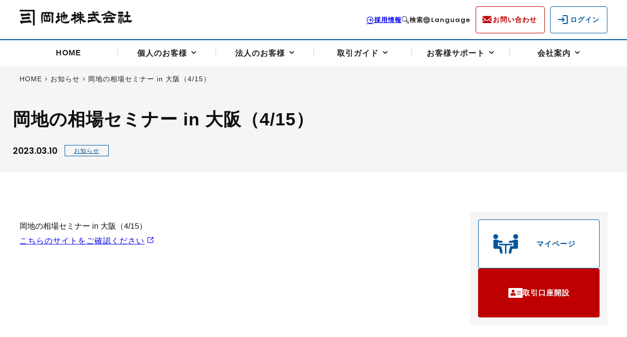

--- FILE ---
content_type: text/html; charset=UTF-8
request_url: https://www.okachi.co.jp/information/20230310-002/
body_size: 243164
content:
<!DOCTYPE html>
<html lang="ja">
<head>
        <!-- Google Tag Manager -->
    <script>
    (function(w, d, s, l, i) {
        w[l] = w[l] || [];
        w[l].push({
            'gtm.start': new Date().getTime(),
            event: 'gtm.js'
        });
        var f = d.getElementsByTagName(s)[0],
            j = d.createElement(s),
            dl = l != 'dataLayer' ? '&l=' + l : '';
        j.async = true;
        j.src =
            'https://www.googletagmanager.com/gtm.js?id=' + i + dl;
        f.parentNode.insertBefore(j, f);
    })(window, document, 'script', 'dataLayer', 'GTM-TMP3JK6N');
    </script>
    <!-- End Google Tag Manager -->
    <!-- shutto honyaku -->
    <script src="https://d.shutto-translation.com/trans.js?id=30450"></script>
    <!-- shutto honyaku end -->
        <meta charset="UTF-8">
    <meta name="viewport" content="width=device-width">
    <title>岡地の相場セミナー in 大阪（4/15） | 岡地株式会社</title>
<meta name='robots' content='max-image-preview:large' />
	<style>img:is([sizes="auto" i], [sizes^="auto," i]) { contain-intrinsic-size: 3000px 1500px }</style>
	<link rel='dns-prefetch' href='//ajax.googleapis.com' />
<script>
window._wpemojiSettings = {"baseUrl":"https:\/\/s.w.org\/images\/core\/emoji\/16.0.1\/72x72\/","ext":".png","svgUrl":"https:\/\/s.w.org\/images\/core\/emoji\/16.0.1\/svg\/","svgExt":".svg","source":{"concatemoji":"https:\/\/www.okachi.co.jp\/wp-includes\/js\/wp-emoji-release.min.js?ver=6.8.3"}};
/*! This file is auto-generated */
!function(s,n){var o,i,e;function c(e){try{var t={supportTests:e,timestamp:(new Date).valueOf()};sessionStorage.setItem(o,JSON.stringify(t))}catch(e){}}function p(e,t,n){e.clearRect(0,0,e.canvas.width,e.canvas.height),e.fillText(t,0,0);var t=new Uint32Array(e.getImageData(0,0,e.canvas.width,e.canvas.height).data),a=(e.clearRect(0,0,e.canvas.width,e.canvas.height),e.fillText(n,0,0),new Uint32Array(e.getImageData(0,0,e.canvas.width,e.canvas.height).data));return t.every(function(e,t){return e===a[t]})}function u(e,t){e.clearRect(0,0,e.canvas.width,e.canvas.height),e.fillText(t,0,0);for(var n=e.getImageData(16,16,1,1),a=0;a<n.data.length;a++)if(0!==n.data[a])return!1;return!0}function f(e,t,n,a){switch(t){case"flag":return n(e,"\ud83c\udff3\ufe0f\u200d\u26a7\ufe0f","\ud83c\udff3\ufe0f\u200b\u26a7\ufe0f")?!1:!n(e,"\ud83c\udde8\ud83c\uddf6","\ud83c\udde8\u200b\ud83c\uddf6")&&!n(e,"\ud83c\udff4\udb40\udc67\udb40\udc62\udb40\udc65\udb40\udc6e\udb40\udc67\udb40\udc7f","\ud83c\udff4\u200b\udb40\udc67\u200b\udb40\udc62\u200b\udb40\udc65\u200b\udb40\udc6e\u200b\udb40\udc67\u200b\udb40\udc7f");case"emoji":return!a(e,"\ud83e\udedf")}return!1}function g(e,t,n,a){var r="undefined"!=typeof WorkerGlobalScope&&self instanceof WorkerGlobalScope?new OffscreenCanvas(300,150):s.createElement("canvas"),o=r.getContext("2d",{willReadFrequently:!0}),i=(o.textBaseline="top",o.font="600 32px Arial",{});return e.forEach(function(e){i[e]=t(o,e,n,a)}),i}function t(e){var t=s.createElement("script");t.src=e,t.defer=!0,s.head.appendChild(t)}"undefined"!=typeof Promise&&(o="wpEmojiSettingsSupports",i=["flag","emoji"],n.supports={everything:!0,everythingExceptFlag:!0},e=new Promise(function(e){s.addEventListener("DOMContentLoaded",e,{once:!0})}),new Promise(function(t){var n=function(){try{var e=JSON.parse(sessionStorage.getItem(o));if("object"==typeof e&&"number"==typeof e.timestamp&&(new Date).valueOf()<e.timestamp+604800&&"object"==typeof e.supportTests)return e.supportTests}catch(e){}return null}();if(!n){if("undefined"!=typeof Worker&&"undefined"!=typeof OffscreenCanvas&&"undefined"!=typeof URL&&URL.createObjectURL&&"undefined"!=typeof Blob)try{var e="postMessage("+g.toString()+"("+[JSON.stringify(i),f.toString(),p.toString(),u.toString()].join(",")+"));",a=new Blob([e],{type:"text/javascript"}),r=new Worker(URL.createObjectURL(a),{name:"wpTestEmojiSupports"});return void(r.onmessage=function(e){c(n=e.data),r.terminate(),t(n)})}catch(e){}c(n=g(i,f,p,u))}t(n)}).then(function(e){for(var t in e)n.supports[t]=e[t],n.supports.everything=n.supports.everything&&n.supports[t],"flag"!==t&&(n.supports.everythingExceptFlag=n.supports.everythingExceptFlag&&n.supports[t]);n.supports.everythingExceptFlag=n.supports.everythingExceptFlag&&!n.supports.flag,n.DOMReady=!1,n.readyCallback=function(){n.DOMReady=!0}}).then(function(){return e}).then(function(){var e;n.supports.everything||(n.readyCallback(),(e=n.source||{}).concatemoji?t(e.concatemoji):e.wpemoji&&e.twemoji&&(t(e.twemoji),t(e.wpemoji)))}))}((window,document),window._wpemojiSettings);
</script>
<style id='wp-emoji-styles-inline-css'>

	img.wp-smiley, img.emoji {
		display: inline !important;
		border: none !important;
		box-shadow: none !important;
		height: 1em !important;
		width: 1em !important;
		margin: 0 0.07em !important;
		vertical-align: -0.1em !important;
		background: none !important;
		padding: 0 !important;
	}
</style>
<link rel='stylesheet' id='wp-block-library-css' href='https://www.okachi.co.jp/wp-includes/css/dist/block-library/style.min.css?ver=6.8.3' media='all' />
<style id='wp-block-library-theme-inline-css'>
.wp-block-audio :where(figcaption){color:#555;font-size:13px;text-align:center}.is-dark-theme .wp-block-audio :where(figcaption){color:#ffffffa6}.wp-block-audio{margin:0 0 1em}.wp-block-code{border:1px solid #ccc;border-radius:4px;font-family:Menlo,Consolas,monaco,monospace;padding:.8em 1em}.wp-block-embed :where(figcaption){color:#555;font-size:13px;text-align:center}.is-dark-theme .wp-block-embed :where(figcaption){color:#ffffffa6}.wp-block-embed{margin:0 0 1em}.blocks-gallery-caption{color:#555;font-size:13px;text-align:center}.is-dark-theme .blocks-gallery-caption{color:#ffffffa6}:root :where(.wp-block-image figcaption){color:#555;font-size:13px;text-align:center}.is-dark-theme :root :where(.wp-block-image figcaption){color:#ffffffa6}.wp-block-image{margin:0 0 1em}.wp-block-pullquote{border-bottom:4px solid;border-top:4px solid;color:currentColor;margin-bottom:1.75em}.wp-block-pullquote cite,.wp-block-pullquote footer,.wp-block-pullquote__citation{color:currentColor;font-size:.8125em;font-style:normal;text-transform:uppercase}.wp-block-quote{border-left:.25em solid;margin:0 0 1.75em;padding-left:1em}.wp-block-quote cite,.wp-block-quote footer{color:currentColor;font-size:.8125em;font-style:normal;position:relative}.wp-block-quote:where(.has-text-align-right){border-left:none;border-right:.25em solid;padding-left:0;padding-right:1em}.wp-block-quote:where(.has-text-align-center){border:none;padding-left:0}.wp-block-quote.is-large,.wp-block-quote.is-style-large,.wp-block-quote:where(.is-style-plain){border:none}.wp-block-search .wp-block-search__label{font-weight:700}.wp-block-search__button{border:1px solid #ccc;padding:.375em .625em}:where(.wp-block-group.has-background){padding:1.25em 2.375em}.wp-block-separator.has-css-opacity{opacity:.4}.wp-block-separator{border:none;border-bottom:2px solid;margin-left:auto;margin-right:auto}.wp-block-separator.has-alpha-channel-opacity{opacity:1}.wp-block-separator:not(.is-style-wide):not(.is-style-dots){width:100px}.wp-block-separator.has-background:not(.is-style-dots){border-bottom:none;height:1px}.wp-block-separator.has-background:not(.is-style-wide):not(.is-style-dots){height:2px}.wp-block-table{margin:0 0 1em}.wp-block-table td,.wp-block-table th{word-break:normal}.wp-block-table :where(figcaption){color:#555;font-size:13px;text-align:center}.is-dark-theme .wp-block-table :where(figcaption){color:#ffffffa6}.wp-block-video :where(figcaption){color:#555;font-size:13px;text-align:center}.is-dark-theme .wp-block-video :where(figcaption){color:#ffffffa6}.wp-block-video{margin:0 0 1em}:root :where(.wp-block-template-part.has-background){margin-bottom:0;margin-top:0;padding:1.25em 2.375em}
</style>
<link rel='stylesheet' id='wp-components-css' href='https://www.okachi.co.jp/wp-includes/css/dist/components/style.min.css?ver=6.8.3' media='all' />
<link rel='stylesheet' id='wp-preferences-css' href='https://www.okachi.co.jp/wp-includes/css/dist/preferences/style.min.css?ver=6.8.3' media='all' />
<link rel='stylesheet' id='wp-block-editor-css' href='https://www.okachi.co.jp/wp-includes/css/dist/block-editor/style.min.css?ver=6.8.3' media='all' />
<link rel='stylesheet' id='popup-maker-block-library-style-css' href='https://www.okachi.co.jp/wp-content/plugins/popup-maker/dist/packages/block-library-style.css?ver=dbea705cfafe089d65f1' media='all' />
<style id='global-styles-inline-css'>
:root{--wp--preset--aspect-ratio--square: 1;--wp--preset--aspect-ratio--4-3: 4/3;--wp--preset--aspect-ratio--3-4: 3/4;--wp--preset--aspect-ratio--3-2: 3/2;--wp--preset--aspect-ratio--2-3: 2/3;--wp--preset--aspect-ratio--16-9: 16/9;--wp--preset--aspect-ratio--9-16: 9/16;--wp--preset--color--black: #000000;--wp--preset--color--cyan-bluish-gray: #abb8c3;--wp--preset--color--white: #ffffff;--wp--preset--color--pale-pink: #f78da7;--wp--preset--color--vivid-red: #cf2e2e;--wp--preset--color--luminous-vivid-orange: #ff6900;--wp--preset--color--luminous-vivid-amber: #fcb900;--wp--preset--color--light-green-cyan: #7bdcb5;--wp--preset--color--vivid-green-cyan: #00d084;--wp--preset--color--pale-cyan-blue: #8ed1fc;--wp--preset--color--vivid-cyan-blue: #0693e3;--wp--preset--color--vivid-purple: #9b51e0;--wp--preset--color--base: #ffffff;--wp--preset--color--contrast: #111111;--wp--preset--color--primary: #01579b;--wp--preset--color--attention: #bf0000;--wp--preset--color--light-blue: #F2F7FA;--wp--preset--color--light-red: #FFEBEE;--wp--preset--color--dark-gray: #777777;--wp--preset--color--gray: #cccccc;--wp--preset--color--light-gray: #e0e0e0;--wp--preset--color--x-light-gray: #f5f5f5;--wp--preset--gradient--vivid-cyan-blue-to-vivid-purple: linear-gradient(135deg,rgba(6,147,227,1) 0%,rgb(155,81,224) 100%);--wp--preset--gradient--light-green-cyan-to-vivid-green-cyan: linear-gradient(135deg,rgb(122,220,180) 0%,rgb(0,208,130) 100%);--wp--preset--gradient--luminous-vivid-amber-to-luminous-vivid-orange: linear-gradient(135deg,rgba(252,185,0,1) 0%,rgba(255,105,0,1) 100%);--wp--preset--gradient--luminous-vivid-orange-to-vivid-red: linear-gradient(135deg,rgba(255,105,0,1) 0%,rgb(207,46,46) 100%);--wp--preset--gradient--very-light-gray-to-cyan-bluish-gray: linear-gradient(135deg,rgb(238,238,238) 0%,rgb(169,184,195) 100%);--wp--preset--gradient--cool-to-warm-spectrum: linear-gradient(135deg,rgb(74,234,220) 0%,rgb(151,120,209) 20%,rgb(207,42,186) 40%,rgb(238,44,130) 60%,rgb(251,105,98) 80%,rgb(254,248,76) 100%);--wp--preset--gradient--blush-light-purple: linear-gradient(135deg,rgb(255,206,236) 0%,rgb(152,150,240) 100%);--wp--preset--gradient--blush-bordeaux: linear-gradient(135deg,rgb(254,205,165) 0%,rgb(254,45,45) 50%,rgb(107,0,62) 100%);--wp--preset--gradient--luminous-dusk: linear-gradient(135deg,rgb(255,203,112) 0%,rgb(199,81,192) 50%,rgb(65,88,208) 100%);--wp--preset--gradient--pale-ocean: linear-gradient(135deg,rgb(255,245,203) 0%,rgb(182,227,212) 50%,rgb(51,167,181) 100%);--wp--preset--gradient--electric-grass: linear-gradient(135deg,rgb(202,248,128) 0%,rgb(113,206,126) 100%);--wp--preset--gradient--midnight: linear-gradient(135deg,rgb(2,3,129) 0%,rgb(40,116,252) 100%);--wp--preset--font-size--small: 14px;--wp--preset--font-size--medium: clamp(0.875rem, 0.875rem + ((1vw - 0.2rem) * 0.227), 1rem);--wp--preset--font-size--large: clamp(18px, 1.125rem + ((1vw - 3.2px) * 0.227), 20px);--wp--preset--font-size--x-large: clamp(24px, 1.5rem + ((1vw - 3.2px) * 1.364), 36px);--wp--preset--font-size--for-title-small: clamp(1.25rem, 1.25rem + ((1vw - 0.2rem) * 0.182), 1.35rem);--wp--preset--font-size--for-title-xsmall: clamp(1.125rem, 1.125rem + ((1vw - 0.2rem) * 0.045), 1.15rem);--wp--preset--font-size--for-button-large: clamp(1.125rem, 1.125rem + ((1vw - 0.2rem) * 0.045), 1.15rem);--wp--preset--font-size--xx-large: clamp(4rem, 4rem + ((1vw - 0.2rem) * 10.909), 10rem);--wp--preset--font-family--system-font: 'Helvetica Neue', Arial, 'Hiragino Kaku Gothic ProN', 'Hiragino Sans', 'BIZ UDPGothic', Meiryo, 'sans-serif';--wp--preset--font-family--serif-font: 'Times New Roman', 'YuMincho', 'Hiagino Mincho ProN W3','Hiragino Mincho ProN','serif';--wp--preset--font-family--poppins: 'Poppins','sans-serif';--wp--preset--spacing--20: 0.44rem;--wp--preset--spacing--30: 10px;--wp--preset--spacing--40: clamp(15px, 0.88rem + 0.24vw, 18px);--wp--preset--spacing--50: clamp(20px, 0.67rem + 1.2vw, 30px);--wp--preset--spacing--60: clamp(30px, 0.72rem + 2.4vw, 50px);--wp--preset--spacing--70: clamp(2.5rem, 0.5882rem + 5.8824vw, 5rem);--wp--preset--spacing--80: clamp(60px, 1.44rem + 4.8vw, 100px);--wp--preset--shadow--natural: 6px 6px 9px rgba(0, 0, 0, 0.2);--wp--preset--shadow--deep: 12px 12px 50px rgba(0, 0, 0, 0.4);--wp--preset--shadow--sharp: 6px 6px 0px rgba(0, 0, 0, 0.2);--wp--preset--shadow--outlined: 6px 6px 0px -3px rgba(255, 255, 255, 1), 6px 6px rgba(0, 0, 0, 1);--wp--preset--shadow--crisp: 6px 6px 0px rgba(0, 0, 0, 1);}:root { --wp--style--global--content-size: 1000px;--wp--style--global--wide-size: 1200px; }:where(body) { margin: 0; }.wp-site-blocks { padding-top: var(--wp--style--root--padding-top); padding-bottom: var(--wp--style--root--padding-bottom); }.has-global-padding { padding-right: var(--wp--style--root--padding-right); padding-left: var(--wp--style--root--padding-left); }.has-global-padding > .alignfull { margin-right: calc(var(--wp--style--root--padding-right) * -1); margin-left: calc(var(--wp--style--root--padding-left) * -1); }.has-global-padding :where(:not(.alignfull.is-layout-flow) > .has-global-padding:not(.wp-block-block, .alignfull)) { padding-right: 0; padding-left: 0; }.has-global-padding :where(:not(.alignfull.is-layout-flow) > .has-global-padding:not(.wp-block-block, .alignfull)) > .alignfull { margin-left: 0; margin-right: 0; }.wp-site-blocks > .alignleft { float: left; margin-right: 2em; }.wp-site-blocks > .alignright { float: right; margin-left: 2em; }.wp-site-blocks > .aligncenter { justify-content: center; margin-left: auto; margin-right: auto; }:where(.wp-site-blocks) > * { margin-block-start: 2em; margin-block-end: 0; }:where(.wp-site-blocks) > :first-child { margin-block-start: 0; }:where(.wp-site-blocks) > :last-child { margin-block-end: 0; }:root { --wp--style--block-gap: 2em; }:root :where(.is-layout-flow) > :first-child{margin-block-start: 0;}:root :where(.is-layout-flow) > :last-child{margin-block-end: 0;}:root :where(.is-layout-flow) > *{margin-block-start: 2em;margin-block-end: 0;}:root :where(.is-layout-constrained) > :first-child{margin-block-start: 0;}:root :where(.is-layout-constrained) > :last-child{margin-block-end: 0;}:root :where(.is-layout-constrained) > *{margin-block-start: 2em;margin-block-end: 0;}:root :where(.is-layout-flex){gap: 2em;}:root :where(.is-layout-grid){gap: 2em;}.is-layout-flow > .alignleft{float: left;margin-inline-start: 0;margin-inline-end: 2em;}.is-layout-flow > .alignright{float: right;margin-inline-start: 2em;margin-inline-end: 0;}.is-layout-flow > .aligncenter{margin-left: auto !important;margin-right: auto !important;}.is-layout-constrained > .alignleft{float: left;margin-inline-start: 0;margin-inline-end: 2em;}.is-layout-constrained > .alignright{float: right;margin-inline-start: 2em;margin-inline-end: 0;}.is-layout-constrained > .aligncenter{margin-left: auto !important;margin-right: auto !important;}.is-layout-constrained > :where(:not(.alignleft):not(.alignright):not(.alignfull)){max-width: var(--wp--style--global--content-size);margin-left: auto !important;margin-right: auto !important;}.is-layout-constrained > .alignwide{max-width: var(--wp--style--global--wide-size);}body .is-layout-flex{display: flex;}.is-layout-flex{flex-wrap: wrap;align-items: center;}.is-layout-flex > :is(*, div){margin: 0;}body .is-layout-grid{display: grid;}.is-layout-grid > :is(*, div){margin: 0;}body{background-color: var(--wp--preset--color--base);color: var(--wp--preset--color--contrast);font-family: var(--wp--preset--font-family--system-font);font-size: var(--wp--preset--font-size--medium);line-height: 1.8;--wp--style--root--padding-top: 0;--wp--style--root--padding-right: var(--wp--preset--spacing--50);--wp--style--root--padding-bottom: 0;--wp--style--root--padding-left: var(--wp--preset--spacing--50);}a:where(:not(.wp-element-button)){color: var(--wp--preset--color--contrast);text-decoration: none;}:root :where(a:where(:not(.wp-element-button)):hover){text-decoration: underline;}h1, h2, h3, h4, h5, h6{font-family: var(--wp--preset--font-family--system-font);line-height: 1.3;}h1{font-size: var(--wp--preset--font-size--x-large);font-style: normal;font-weight: 700;}h2{font-size: var(--wp--preset--font-size--x-large);}h3{font-size: var(--wp--preset--font-size--large);}:root :where(.wp-element-button, .wp-block-button__link){background-color: var(--wp--preset--color--primary);border-radius: 4px;border-color: var(--wp--preset--color--primary);border-width: 1px;border-style: solid;color: var(--wp--preset--color--base);font-family: inherit;font-size: inherit;font-style: normal;font-weight: 700;line-height: inherit;padding-top: var(--wp--preset--spacing--40);padding-right: var(--wp--preset--spacing--40);padding-bottom: var(--wp--preset--spacing--40);padding-left: var(--wp--preset--spacing--40);text-decoration: none;}:root :where(.wp-element-button:hover, .wp-block-button__link:hover){background-color: var(--wp--preset--color--base);border-color: var(--wp--preset--color--primary);color: var(--wp--preset--color--primary);}.has-black-color{color: var(--wp--preset--color--black) !important;}.has-cyan-bluish-gray-color{color: var(--wp--preset--color--cyan-bluish-gray) !important;}.has-white-color{color: var(--wp--preset--color--white) !important;}.has-pale-pink-color{color: var(--wp--preset--color--pale-pink) !important;}.has-vivid-red-color{color: var(--wp--preset--color--vivid-red) !important;}.has-luminous-vivid-orange-color{color: var(--wp--preset--color--luminous-vivid-orange) !important;}.has-luminous-vivid-amber-color{color: var(--wp--preset--color--luminous-vivid-amber) !important;}.has-light-green-cyan-color{color: var(--wp--preset--color--light-green-cyan) !important;}.has-vivid-green-cyan-color{color: var(--wp--preset--color--vivid-green-cyan) !important;}.has-pale-cyan-blue-color{color: var(--wp--preset--color--pale-cyan-blue) !important;}.has-vivid-cyan-blue-color{color: var(--wp--preset--color--vivid-cyan-blue) !important;}.has-vivid-purple-color{color: var(--wp--preset--color--vivid-purple) !important;}.has-base-color{color: var(--wp--preset--color--base) !important;}.has-contrast-color{color: var(--wp--preset--color--contrast) !important;}.has-primary-color{color: var(--wp--preset--color--primary) !important;}.has-attention-color{color: var(--wp--preset--color--attention) !important;}.has-light-blue-color{color: var(--wp--preset--color--light-blue) !important;}.has-light-red-color{color: var(--wp--preset--color--light-red) !important;}.has-dark-gray-color{color: var(--wp--preset--color--dark-gray) !important;}.has-gray-color{color: var(--wp--preset--color--gray) !important;}.has-light-gray-color{color: var(--wp--preset--color--light-gray) !important;}.has-x-light-gray-color{color: var(--wp--preset--color--x-light-gray) !important;}.has-black-background-color{background-color: var(--wp--preset--color--black) !important;}.has-cyan-bluish-gray-background-color{background-color: var(--wp--preset--color--cyan-bluish-gray) !important;}.has-white-background-color{background-color: var(--wp--preset--color--white) !important;}.has-pale-pink-background-color{background-color: var(--wp--preset--color--pale-pink) !important;}.has-vivid-red-background-color{background-color: var(--wp--preset--color--vivid-red) !important;}.has-luminous-vivid-orange-background-color{background-color: var(--wp--preset--color--luminous-vivid-orange) !important;}.has-luminous-vivid-amber-background-color{background-color: var(--wp--preset--color--luminous-vivid-amber) !important;}.has-light-green-cyan-background-color{background-color: var(--wp--preset--color--light-green-cyan) !important;}.has-vivid-green-cyan-background-color{background-color: var(--wp--preset--color--vivid-green-cyan) !important;}.has-pale-cyan-blue-background-color{background-color: var(--wp--preset--color--pale-cyan-blue) !important;}.has-vivid-cyan-blue-background-color{background-color: var(--wp--preset--color--vivid-cyan-blue) !important;}.has-vivid-purple-background-color{background-color: var(--wp--preset--color--vivid-purple) !important;}.has-base-background-color{background-color: var(--wp--preset--color--base) !important;}.has-contrast-background-color{background-color: var(--wp--preset--color--contrast) !important;}.has-primary-background-color{background-color: var(--wp--preset--color--primary) !important;}.has-attention-background-color{background-color: var(--wp--preset--color--attention) !important;}.has-light-blue-background-color{background-color: var(--wp--preset--color--light-blue) !important;}.has-light-red-background-color{background-color: var(--wp--preset--color--light-red) !important;}.has-dark-gray-background-color{background-color: var(--wp--preset--color--dark-gray) !important;}.has-gray-background-color{background-color: var(--wp--preset--color--gray) !important;}.has-light-gray-background-color{background-color: var(--wp--preset--color--light-gray) !important;}.has-x-light-gray-background-color{background-color: var(--wp--preset--color--x-light-gray) !important;}.has-black-border-color{border-color: var(--wp--preset--color--black) !important;}.has-cyan-bluish-gray-border-color{border-color: var(--wp--preset--color--cyan-bluish-gray) !important;}.has-white-border-color{border-color: var(--wp--preset--color--white) !important;}.has-pale-pink-border-color{border-color: var(--wp--preset--color--pale-pink) !important;}.has-vivid-red-border-color{border-color: var(--wp--preset--color--vivid-red) !important;}.has-luminous-vivid-orange-border-color{border-color: var(--wp--preset--color--luminous-vivid-orange) !important;}.has-luminous-vivid-amber-border-color{border-color: var(--wp--preset--color--luminous-vivid-amber) !important;}.has-light-green-cyan-border-color{border-color: var(--wp--preset--color--light-green-cyan) !important;}.has-vivid-green-cyan-border-color{border-color: var(--wp--preset--color--vivid-green-cyan) !important;}.has-pale-cyan-blue-border-color{border-color: var(--wp--preset--color--pale-cyan-blue) !important;}.has-vivid-cyan-blue-border-color{border-color: var(--wp--preset--color--vivid-cyan-blue) !important;}.has-vivid-purple-border-color{border-color: var(--wp--preset--color--vivid-purple) !important;}.has-base-border-color{border-color: var(--wp--preset--color--base) !important;}.has-contrast-border-color{border-color: var(--wp--preset--color--contrast) !important;}.has-primary-border-color{border-color: var(--wp--preset--color--primary) !important;}.has-attention-border-color{border-color: var(--wp--preset--color--attention) !important;}.has-light-blue-border-color{border-color: var(--wp--preset--color--light-blue) !important;}.has-light-red-border-color{border-color: var(--wp--preset--color--light-red) !important;}.has-dark-gray-border-color{border-color: var(--wp--preset--color--dark-gray) !important;}.has-gray-border-color{border-color: var(--wp--preset--color--gray) !important;}.has-light-gray-border-color{border-color: var(--wp--preset--color--light-gray) !important;}.has-x-light-gray-border-color{border-color: var(--wp--preset--color--x-light-gray) !important;}.has-vivid-cyan-blue-to-vivid-purple-gradient-background{background: var(--wp--preset--gradient--vivid-cyan-blue-to-vivid-purple) !important;}.has-light-green-cyan-to-vivid-green-cyan-gradient-background{background: var(--wp--preset--gradient--light-green-cyan-to-vivid-green-cyan) !important;}.has-luminous-vivid-amber-to-luminous-vivid-orange-gradient-background{background: var(--wp--preset--gradient--luminous-vivid-amber-to-luminous-vivid-orange) !important;}.has-luminous-vivid-orange-to-vivid-red-gradient-background{background: var(--wp--preset--gradient--luminous-vivid-orange-to-vivid-red) !important;}.has-very-light-gray-to-cyan-bluish-gray-gradient-background{background: var(--wp--preset--gradient--very-light-gray-to-cyan-bluish-gray) !important;}.has-cool-to-warm-spectrum-gradient-background{background: var(--wp--preset--gradient--cool-to-warm-spectrum) !important;}.has-blush-light-purple-gradient-background{background: var(--wp--preset--gradient--blush-light-purple) !important;}.has-blush-bordeaux-gradient-background{background: var(--wp--preset--gradient--blush-bordeaux) !important;}.has-luminous-dusk-gradient-background{background: var(--wp--preset--gradient--luminous-dusk) !important;}.has-pale-ocean-gradient-background{background: var(--wp--preset--gradient--pale-ocean) !important;}.has-electric-grass-gradient-background{background: var(--wp--preset--gradient--electric-grass) !important;}.has-midnight-gradient-background{background: var(--wp--preset--gradient--midnight) !important;}.has-small-font-size{font-size: var(--wp--preset--font-size--small) !important;}.has-medium-font-size{font-size: var(--wp--preset--font-size--medium) !important;}.has-large-font-size{font-size: var(--wp--preset--font-size--large) !important;}.has-x-large-font-size{font-size: var(--wp--preset--font-size--x-large) !important;}.has-for-title-small-font-size{font-size: var(--wp--preset--font-size--for-title-small) !important;}.has-for-title-xsmall-font-size{font-size: var(--wp--preset--font-size--for-title-xsmall) !important;}.has-for-button-large-font-size{font-size: var(--wp--preset--font-size--for-button-large) !important;}.has-xx-large-font-size{font-size: var(--wp--preset--font-size--xx-large) !important;}.has-system-font-font-family{font-family: var(--wp--preset--font-family--system-font) !important;}.has-serif-font-font-family{font-family: var(--wp--preset--font-family--serif-font) !important;}.has-poppins-font-family{font-family: var(--wp--preset--font-family--poppins) !important;}
:root :where(.wp-block-pullquote){font-size: clamp(0.984em, 0.984rem + ((1vw - 0.2em) * 0.938), 1.5em);line-height: 1.6;}
:root :where(.wp-block-image img, .wp-block-image .wp-block-image__crop-area, .wp-block-image .components-placeholder){border-radius: 4px;}
:root :where(.wp-block-post-content a:where(:not(.wp-element-button))){color: var(--wp--preset--color--primary);}
:root :where(.wp-block-post-featured-image a:where(:not(.wp-element-button)):hover){box-shadow: 0 3px 6px rgba(0,0,0,0.4);}
:root :where(.wp-block-post-terms a:where(:not(.wp-element-button))){border-radius: 8px;border-color: var(--wp--preset--color--tertiary);border-width: 2px;border-style: solid;font-size: var(--wp--preset--font-size--small);font-style: normal;font-weight: 700;padding-top: var(--wp--preset--spacing--30);padding-right: var(--wp--preset--spacing--40);padding-bottom: var(--wp--preset--spacing--30);padding-left: var(--wp--preset--spacing--40);}
:root :where(.wp-block-post-terms a:where(:not(.wp-element-button)):hover){background-color: var(--wp--preset--color--primary);text-decoration: none;}
:root :where(.wp-block-query-pagination-numbers){color: var(--wp--preset--color--gray);}
:root :where(.wp-block-query-pagination-numbers a:where(:not(.wp-element-button))){border-radius: 2px;border-color: var(--wp--preset--color--tertiary);border-width: 1px;border-style: solid;}
:root :where(.wp-block-search){border-width: 4px;}
:root :where(.wp-block-site-title){font-family: var(--wp--preset--font-family--system-font);font-size: var(--wp--preset--font-size--x-large);font-style: normal;font-weight: 400;line-height: 1.5;}
</style>
<link rel='stylesheet' id='flexible-table-block-css' href='https://www.okachi.co.jp/wp-content/plugins/flexible-table-block/build/style-index.css?ver=1761969301' media='all' />
<style id='flexible-table-block-inline-css'>
.wp-block-flexible-table-block-table.wp-block-flexible-table-block-table>table{width:100%;max-width:100%;border-collapse:collapse;}.wp-block-flexible-table-block-table.wp-block-flexible-table-block-table.is-style-stripes tbody tr:nth-child(odd) th{background-color:#f0f0f1;}.wp-block-flexible-table-block-table.wp-block-flexible-table-block-table.is-style-stripes tbody tr:nth-child(odd) td{background-color:#f0f0f1;}.wp-block-flexible-table-block-table.wp-block-flexible-table-block-table.is-style-stripes tbody tr:nth-child(even) th{background-color:#ffffff;}.wp-block-flexible-table-block-table.wp-block-flexible-table-block-table.is-style-stripes tbody tr:nth-child(even) td{background-color:#ffffff;}.wp-block-flexible-table-block-table.wp-block-flexible-table-block-table>table tr th,.wp-block-flexible-table-block-table.wp-block-flexible-table-block-table>table tr td{padding:0.8em 0.5em;border-width:1px;border-style:solid;border-color:#e0e0e0;text-align:left;vertical-align:top;}.wp-block-flexible-table-block-table.wp-block-flexible-table-block-table>table tr th{background-color:#f5f5f5;}.wp-block-flexible-table-block-table.wp-block-flexible-table-block-table>table tr td{background-color:#ffffff;}@media screen and (min-width:769px){.wp-block-flexible-table-block-table.is-scroll-on-pc{overflow-x:scroll;}.wp-block-flexible-table-block-table.is-scroll-on-pc table{max-width:none;align-self:self-start;}}@media screen and (max-width:768px){.wp-block-flexible-table-block-table.is-scroll-on-mobile{overflow-x:scroll;}.wp-block-flexible-table-block-table.is-scroll-on-mobile table{max-width:none;align-self:self-start;}.wp-block-flexible-table-block-table table.is-stacked-on-mobile th,.wp-block-flexible-table-block-table table.is-stacked-on-mobile td{width:100%!important;display:block;}}
</style>
<link rel='stylesheet' id='style-css' href='https://www.okachi.co.jp/wp-content/themes/okachi/assets/css/style.min.css' media='all' />
<link rel='stylesheet' id='article-css' href='https://www.okachi.co.jp/wp-content/themes/okachi/assets/css/article.min.css' media='all' />
<link rel='stylesheet' id='wp-pagenavi-css' href='https://www.okachi.co.jp/wp-content/plugins/wp-pagenavi/pagenavi-css.css?ver=2.70' media='all' />
<link rel='stylesheet' id='popup-maker-site-css' href='https://www.okachi.co.jp/wp-content/plugins/popup-maker/dist/assets/site.css?ver=1.21.5' media='all' />
<style id='popup-maker-site-inline-css'>
/* Popup Google Fonts */
@import url('//fonts.googleapis.com/css?family=Montserrat:100');

/* Popup Theme 2608: Cutting Edge */
.pum-theme-2608, .pum-theme-cutting-edge { background-color: rgba( 0, 0, 0, 0.50 ) } 
.pum-theme-2608 .pum-container, .pum-theme-cutting-edge .pum-container { padding: 18px; border-radius: 0px; border: 1px none #000000; box-shadow: 0px 10px 25px 0px rgba( 2, 2, 2, 0.50 ); background-color: rgba( 30, 115, 190, 1.00 ) } 
.pum-theme-2608 .pum-title, .pum-theme-cutting-edge .pum-title { color: #ffffff; text-align: left; text-shadow: 0px 0px 0px rgba( 2, 2, 2, 0.23 ); font-family: Sans-Serif; font-weight: 100; font-size: 26px; line-height: 28px } 
.pum-theme-2608 .pum-content, .pum-theme-cutting-edge .pum-content { color: #ffffff; font-family: inherit; font-weight: 100 } 
.pum-theme-2608 .pum-content + .pum-close, .pum-theme-cutting-edge .pum-content + .pum-close { position: absolute; height: 24px; width: 24px; left: auto; right: 0px; bottom: auto; top: 0px; padding: 0px; color: #1e73be; font-family: Times New Roman; font-weight: 100; font-size: 32px; line-height: 24px; border: 1px none #ffffff; border-radius: 0px; box-shadow: -1px 1px 1px 0px rgba( 2, 2, 2, 0.10 ); text-shadow: -1px 1px 1px rgba( 0, 0, 0, 0.10 ); background-color: rgba( 238, 238, 34, 1.00 ) } 

/* Popup Theme 2609: Framed Border */
.pum-theme-2609, .pum-theme-framed-border { background-color: rgba( 255, 255, 255, 0.50 ) } 
.pum-theme-2609 .pum-container, .pum-theme-framed-border .pum-container { padding: 18px; border-radius: 0px; border: 20px outset #dd3333; box-shadow: 1px 1px 3px 0px rgba( 2, 2, 2, 0.97 ) inset; background-color: rgba( 255, 251, 239, 1.00 ) } 
.pum-theme-2609 .pum-title, .pum-theme-framed-border .pum-title { color: #000000; text-align: left; text-shadow: 0px 0px 0px rgba( 2, 2, 2, 0.23 ); font-family: inherit; font-weight: 100; font-size: 32px; line-height: 36px } 
.pum-theme-2609 .pum-content, .pum-theme-framed-border .pum-content { color: #2d2d2d; font-family: inherit; font-weight: 100 } 
.pum-theme-2609 .pum-content + .pum-close, .pum-theme-framed-border .pum-content + .pum-close { position: absolute; height: 20px; width: 20px; left: auto; right: -20px; bottom: auto; top: -20px; padding: 0px; color: #ffffff; font-family: Tahoma; font-weight: 700; font-size: 16px; line-height: 18px; border: 1px none #ffffff; border-radius: 0px; box-shadow: 0px 0px 0px 0px rgba( 2, 2, 2, 0.23 ); text-shadow: 0px 0px 0px rgba( 0, 0, 0, 0.23 ); background-color: rgba( 0, 0, 0, 0.55 ) } 

/* Popup Theme 2610: Floating Bar - Soft Blue */
.pum-theme-2610, .pum-theme-floating-bar { background-color: rgba( 255, 255, 255, 0.00 ) } 
.pum-theme-2610 .pum-container, .pum-theme-floating-bar .pum-container { padding: 8px; border-radius: 0px; border: 1px none #000000; box-shadow: 1px 1px 3px 0px rgba( 2, 2, 2, 0.23 ); background-color: rgba( 238, 246, 252, 1.00 ) } 
.pum-theme-2610 .pum-title, .pum-theme-floating-bar .pum-title { color: #505050; text-align: left; text-shadow: 0px 0px 0px rgba( 2, 2, 2, 0.23 ); font-family: inherit; font-weight: 400; font-size: 32px; line-height: 36px } 
.pum-theme-2610 .pum-content, .pum-theme-floating-bar .pum-content { color: #505050; font-family: inherit; font-weight: 400 } 
.pum-theme-2610 .pum-content + .pum-close, .pum-theme-floating-bar .pum-content + .pum-close { position: absolute; height: 18px; width: 18px; left: auto; right: 5px; bottom: auto; top: 50%; padding: 0px; color: #505050; font-family: Sans-Serif; font-weight: 700; font-size: 15px; line-height: 18px; border: 1px solid #505050; border-radius: 15px; box-shadow: 0px 0px 0px 0px rgba( 2, 2, 2, 0.00 ); text-shadow: 0px 0px 0px rgba( 0, 0, 0, 0.00 ); background-color: rgba( 255, 255, 255, 0.00 ); transform: translate(0, -50%) } 

/* Popup Theme 2611: Content Only - For use with page builders or block editor */
.pum-theme-2611, .pum-theme-content-only { background-color: rgba( 0, 0, 0, 0.70 ) } 
.pum-theme-2611 .pum-container, .pum-theme-content-only .pum-container { padding: 0px; border-radius: 0px; border: 1px none #000000; box-shadow: 0px 0px 0px 0px rgba( 2, 2, 2, 0.00 ) } 
.pum-theme-2611 .pum-title, .pum-theme-content-only .pum-title { color: #000000; text-align: left; text-shadow: 0px 0px 0px rgba( 2, 2, 2, 0.23 ); font-family: inherit; font-weight: 400; font-size: 32px; line-height: 36px } 
.pum-theme-2611 .pum-content, .pum-theme-content-only .pum-content { color: #8c8c8c; font-family: inherit; font-weight: 400 } 
.pum-theme-2611 .pum-content + .pum-close, .pum-theme-content-only .pum-content + .pum-close { position: absolute; height: 18px; width: 18px; left: auto; right: 7px; bottom: auto; top: 7px; padding: 0px; color: #000000; font-family: inherit; font-weight: 700; font-size: 20px; line-height: 20px; border: 1px none #ffffff; border-radius: 15px; box-shadow: 0px 0px 0px 0px rgba( 2, 2, 2, 0.00 ); text-shadow: 0px 0px 0px rgba( 0, 0, 0, 0.00 ); background-color: rgba( 255, 255, 255, 0.00 ) } 

/* Popup Theme 2604: Default Theme */
.pum-theme-2604, .pum-theme-default-theme { background-color: rgba( 255, 255, 255, 1.00 ) } 
.pum-theme-2604 .pum-container, .pum-theme-default-theme .pum-container { padding: 18px; border-radius: 0px; border: 1px none #000000; box-shadow: 1px 1px 3px 0px rgba( 2, 2, 2, 0.23 ); background-color: rgba( 249, 249, 249, 1.00 ) } 
.pum-theme-2604 .pum-title, .pum-theme-default-theme .pum-title { color: #000000; text-align: left; text-shadow: 0px 0px 0px rgba( 2, 2, 2, 0.23 ); font-family: inherit; font-weight: 400; font-size: 32px; font-style: normal; line-height: 36px } 
.pum-theme-2604 .pum-content, .pum-theme-default-theme .pum-content { color: #8c8c8c; font-family: inherit; font-weight: 400; font-style: inherit } 
.pum-theme-2604 .pum-content + .pum-close, .pum-theme-default-theme .pum-content + .pum-close { position: absolute; height: auto; width: auto; left: auto; right: 0px; bottom: auto; top: 0px; padding: 8px; color: #ffffff; font-family: inherit; font-weight: 400; font-size: 12px; font-style: inherit; line-height: 36px; border: 1px none #ffffff; border-radius: 0px; box-shadow: 1px 1px 3px 0px rgba( 2, 2, 2, 0.23 ); text-shadow: 0px 0px 0px rgba( 0, 0, 0, 0.23 ); background-color: rgba( 0, 183, 205, 1.00 ) } 

/* Popup Theme 2605: Light Box */
.pum-theme-2605, .pum-theme-lightbox { background-color: rgba( 0, 0, 0, 0.60 ) } 
.pum-theme-2605 .pum-container, .pum-theme-lightbox .pum-container { padding: 18px; border-radius: 3px; border: 8px solid #000000; box-shadow: 0px 0px 30px 0px rgba( 2, 2, 2, 1.00 ); background-color: rgba( 255, 255, 255, 1.00 ) } 
.pum-theme-2605 .pum-title, .pum-theme-lightbox .pum-title { color: #000000; text-align: left; text-shadow: 0px 0px 0px rgba( 2, 2, 2, 0.23 ); font-family: inherit; font-weight: 100; font-size: 32px; line-height: 36px } 
.pum-theme-2605 .pum-content, .pum-theme-lightbox .pum-content { color: #000000; font-family: inherit; font-weight: 100 } 
.pum-theme-2605 .pum-content + .pum-close, .pum-theme-lightbox .pum-content + .pum-close { position: absolute; height: 26px; width: 26px; left: auto; right: -13px; bottom: auto; top: -13px; padding: 0px; color: #ffffff; font-family: Arial; font-weight: 100; font-size: 24px; line-height: 24px; border: 2px solid #ffffff; border-radius: 26px; box-shadow: 0px 0px 15px 1px rgba( 2, 2, 2, 0.75 ); text-shadow: 0px 0px 0px rgba( 0, 0, 0, 0.23 ); background-color: rgba( 0, 0, 0, 1.00 ) } 

/* Popup Theme 2606: Enterprise Blue */
.pum-theme-2606, .pum-theme-enterprise-blue { background-color: rgba( 0, 0, 0, 0.70 ) } 
.pum-theme-2606 .pum-container, .pum-theme-enterprise-blue .pum-container { padding: 28px; border-radius: 5px; border: 1px none #000000; box-shadow: 0px 10px 25px 4px rgba( 2, 2, 2, 0.50 ); background-color: rgba( 255, 255, 255, 1.00 ) } 
.pum-theme-2606 .pum-title, .pum-theme-enterprise-blue .pum-title { color: #315b7c; text-align: left; text-shadow: 0px 0px 0px rgba( 2, 2, 2, 0.23 ); font-family: inherit; font-weight: 100; font-size: 34px; line-height: 36px } 
.pum-theme-2606 .pum-content, .pum-theme-enterprise-blue .pum-content { color: #2d2d2d; font-family: inherit; font-weight: 100 } 
.pum-theme-2606 .pum-content + .pum-close, .pum-theme-enterprise-blue .pum-content + .pum-close { position: absolute; height: 28px; width: 28px; left: auto; right: 8px; bottom: auto; top: 8px; padding: 4px; color: #ffffff; font-family: Times New Roman; font-weight: 100; font-size: 20px; line-height: 20px; border: 1px none #ffffff; border-radius: 42px; box-shadow: 0px 0px 0px 0px rgba( 2, 2, 2, 0.23 ); text-shadow: 0px 0px 0px rgba( 0, 0, 0, 0.23 ); background-color: rgba( 49, 91, 124, 1.00 ) } 

/* Popup Theme 2607: Hello Box */
.pum-theme-2607, .pum-theme-hello-box { background-color: rgba( 0, 0, 0, 0.75 ) } 
.pum-theme-2607 .pum-container, .pum-theme-hello-box .pum-container { padding: 30px; border-radius: 80px; border: 14px solid #81d742; box-shadow: 0px 0px 0px 0px rgba( 2, 2, 2, 0.00 ); background-color: rgba( 255, 255, 255, 1.00 ) } 
.pum-theme-2607 .pum-title, .pum-theme-hello-box .pum-title { color: #2d2d2d; text-align: left; text-shadow: 0px 0px 0px rgba( 2, 2, 2, 0.23 ); font-family: Montserrat; font-weight: 100; font-size: 32px; line-height: 36px } 
.pum-theme-2607 .pum-content, .pum-theme-hello-box .pum-content { color: #2d2d2d; font-family: inherit; font-weight: 100 } 
.pum-theme-2607 .pum-content + .pum-close, .pum-theme-hello-box .pum-content + .pum-close { position: absolute; height: auto; width: auto; left: auto; right: -30px; bottom: auto; top: -30px; padding: 0px; color: #2d2d2d; font-family: Times New Roman; font-weight: 100; font-size: 32px; line-height: 28px; border: 1px none #ffffff; border-radius: 28px; box-shadow: 0px 0px 0px 0px rgba( 2, 2, 2, 0.23 ); text-shadow: 0px 0px 0px rgba( 0, 0, 0, 0.23 ); background-color: rgba( 255, 255, 255, 1.00 ) } 

#pum-3957 {z-index: 1999999999}
#pum-3955 {z-index: 1999999999}
#pum-3953 {z-index: 1999999999}
#pum-3951 {z-index: 1999999999}
#pum-3949 {z-index: 1999999999}
#pum-3947 {z-index: 1999999999}
#pum-3945 {z-index: 1999999999}
#pum-3943 {z-index: 1999999999}
#pum-3941 {z-index: 1999999999}
#pum-3939 {z-index: 1999999999}
#pum-3937 {z-index: 1999999999}
#pum-3935 {z-index: 1999999999}
#pum-3933 {z-index: 1999999999}
#pum-3931 {z-index: 1999999999}
#pum-3929 {z-index: 1999999999}
#pum-3927 {z-index: 1999999999}
#pum-3925 {z-index: 1999999999}
#pum-3923 {z-index: 1999999999}
#pum-3921 {z-index: 1999999999}
#pum-3919 {z-index: 1999999999}
#pum-3917 {z-index: 1999999999}
#pum-3915 {z-index: 1999999999}
#pum-3913 {z-index: 1999999999}
#pum-3911 {z-index: 1999999999}
#pum-3909 {z-index: 1999999999}
#pum-3907 {z-index: 1999999999}
#pum-2887 {z-index: 1999999999}
#pum-2889 {z-index: 1999999999}
#pum-2801 {z-index: 1999999999}
#pum-2793 {z-index: 1999999999}
#pum-2787 {z-index: 1999999999}
#pum-2731 {z-index: 1999999999}
#pum-2729 {z-index: 1999999999}
#pum-2727 {z-index: 1999999999}
#pum-2725 {z-index: 1999999999}
#pum-2723 {z-index: 1999999999}
#pum-2721 {z-index: 1999999999}
#pum-2719 {z-index: 1999999999}
#pum-2705 {z-index: 1999999999}
#pum-2613 {z-index: 1999999999}

</style>
<script src="//ajax.googleapis.com/ajax/libs/jquery/2.1.4/jquery.min.js?ver=6.8.3" id="jquery-js"></script>
<script src="https://www.okachi.co.jp/wp-content/themes/okachi/assets/js/common.js?ver=6.8.3" id="common-script-js"></script>
<link rel="https://api.w.org/" href="https://www.okachi.co.jp/wp-json/" /><link rel="alternate" title="JSON" type="application/json" href="https://www.okachi.co.jp/wp-json/wp/v2/posts/3128" /><link rel="EditURI" type="application/rsd+xml" title="RSD" href="https://www.okachi.co.jp/xmlrpc.php?rsd" />
<meta name="generator" content="WordPress 6.8.3" />
<link rel="canonical" href="https://www.okachi.co.jp/information/20230310-002/" />
<link rel='shortlink' href='https://www.okachi.co.jp/?p=3128' />
<link rel="alternate" title="oEmbed (JSON)" type="application/json+oembed" href="https://www.okachi.co.jp/wp-json/oembed/1.0/embed?url=https%3A%2F%2Fwww.okachi.co.jp%2Finformation%2F20230310-002%2F" />
<link rel="alternate" title="oEmbed (XML)" type="text/xml+oembed" href="https://www.okachi.co.jp/wp-json/oembed/1.0/embed?url=https%3A%2F%2Fwww.okachi.co.jp%2Finformation%2F20230310-002%2F&#038;format=xml" />
<meta property="og:site_name" content="岡地株式会社" />
<meta property="og:locale" content="ja_JP" />
<meta property="og:title" content="岡地の相場セミナー in 大阪（4/15） | 岡地株式会社" />
<meta property="og:url" content="https://www.okachi.co.jp/information/20230310-002/" />
<meta property="og:description" content="" />
<meta property="og:type" content="article" />
<meta property="og:image" content="https://www.okachi.co.jp/wp-content/themes/okachi/assets/images/ancient.jpg" />
<meta property="og:image:width" content="1800" />
<meta property="og:image:height" content="1196" />
<meta name="twitter:card" content="summary_large_image" />
<style class='wp-fonts-local'>
@font-face{font-family:Poppins;font-style:semibold;font-weight:600;font-display:fallback;src:url('https://www.okachi.co.jp/wp-content/themes/okachi/assets/fonts/Poppins-SemiBold.ttf') format('truetype');}
</style>
<link rel="icon" href="https://www.okachi.co.jp/wp-content/uploads/2023/07/cropped-favicon-32x32.png" sizes="32x32" />
<link rel="icon" href="https://www.okachi.co.jp/wp-content/uploads/2023/07/cropped-favicon-192x192.png" sizes="192x192" />
<link rel="apple-touch-icon" href="https://www.okachi.co.jp/wp-content/uploads/2023/07/cropped-favicon-180x180.png" />
<meta name="msapplication-TileImage" content="https://www.okachi.co.jp/wp-content/uploads/2023/07/cropped-favicon-270x270.png" />

    </head>
<body data-rsssl=1 class="wp-singular post-template-default single single-post postid-3128 single-format-standard wp-embed-responsive wp-theme-okachi metaslider-plugin">
        <!-- Google Tag Manager (noscript) -->
    <noscript><iframe src="https://www.googletagmanager.com/ns.html?id=GTM-TMP3JK6N" height="0" width="0" style="display:none;visibility:hidden"></iframe></noscript>
    <!-- End Google Tag Manager (noscript) -->
        
    <!-- <div class="wp-site-blocks"> -->
    <header id="header" class="l-header p-header">
        <div class="c-searchnavi_box has-global-padding">
            <form method="get" id="searchform" action="https://www.okachi.co.jp" class="c-search_form">
    <input type="text" name="s" id="s" placeholder="サイト内検索" class="j-search-fix" />
    <button type="submit" class="c-btn_normal_key"><i class="c-icon-search"></i>検索</button>
</form>        </div>
        <div class="l-header_inner">
            <div class="l-header_logo">
            <a href="https://www.okachi.co.jp/">
                <img src="https://www.okachi.co.jp/wp-content/themes/okachi/assets/images/common/logo.png" alt="岡地株式会社" />
            </a>
            </div>            <div class="p-header_submenu">
                <ul>
                    <li><a href="https://www.okachi.co.jp/company/recruit/">採用情報</a></li>
                    <li><a class="c-searchnavi_trigger">検索</a></li>
                    <li class="p-lang">
                        <ul class="p-lang_menu">
                            <li><a>Language</a>
                                <ul class="p-lang_menu_child">
                                    <li><a data-stt-changelang="en" data-stt-ignore>English</a></li>
                                    <li><a data-stt-changelang="ja" data-stt-ignore>日本語</a></li>
                                </ul>
                            </li>
                        </ul>
                    </li>
                </ul>
                <a href="https://www.okachi.co.jp/support/contact/" class="c-btn_border_houjin p-header_submenu_contact_houjin"><i class="c-icon-envelope"></i><span>お問い合わせ</span></a>

                <a href="https://www.okachi.co.jp/login/" class="c-btn_border_key p-header_submenu_contact"><i class="c-icon-login"></i><span>ログイン</span></a>
            </div>
        </div>

        <input id="navi_trigger" type="checkbox">
        <label for="navi_trigger" class="c-navi_button">
            <div class="c-navi_line"></div>
        </label>
        <div class="c-globalnavi">
            <nav class="menu-global-nav-container"><ul class="c-main-menu"><li id="menu-item-82" class="menu-item menu-item-type-custom menu-item-object-custom menu-item-82"><a href="/">HOME</a><i class="c-child-menu-icon"></i></li>
<li id="menu-item-161" class="menu-item menu-item-type-post_type menu-item-object-page menu-item-has-children menu-item-161"><a href="https://www.okachi.co.jp/personal/">個人のお客様</a><i class="c-child-menu-icon"></i><div class="c-child-wrap"><ul class="c-child-menu">	<li id="menu-item-52" class="c-child-menu_lv1 menu-item menu-item-type-post_type menu-item-object-page menu-item-52"><a href="https://www.okachi.co.jp/personal/">個人のお客様トップ</a><i class="c-child-menu-icon"></i></li>
	<li id="menu-item-86" class="c-child-menu_lv2 menu-item menu-item-type-post_type menu-item-object-page menu-item-has-children menu-item-86"><a href="https://www.okachi.co.jp/personal/consulting/">アドバイス取引</a><i class="c-child-menu-icon"></i><div class="c-child-wrap"><ul class="c-child-menu">		<li id="menu-item-95" class="menu-item menu-item-type-post_type menu-item-object-page menu-item-95"><a href="https://www.okachi.co.jp/personal/consulting/list/">主な投資アドバイザー</a><i class="c-child-menu-icon"></i></li>
		<li id="menu-item-94" class="menu-item menu-item-type-post_type menu-item-object-page menu-item-94"><a href="https://www.okachi.co.jp/personal/consulting/blog/">投資アドバイザーブログ更新情報</a><i class="c-child-menu-icon"></i></li>
		<li id="menu-item-1483" class="menu-item menu-item-type-post_type menu-item-object-page menu-item-1483"><a href="https://www.okachi.co.jp/personal/consulting/mailmagazine/">岡地メール会員</a><i class="c-child-menu-icon"></i></li>
		<li id="menu-item-3636" class="menu-item menu-item-type-post_type menu-item-object-page menu-item-3636"><a href="https://www.okachi.co.jp/personal/consulting/column/">投資アドバイザー コラム</a><i class="c-child-menu-icon"></i></li>
		<li id="menu-item-4736" class="menu-item menu-item-type-post_type menu-item-object-page menu-item-4736"><a href="https://www.okachi.co.jp/personal/consulting/campaign_consulting/">キャンペーン（アドバイス取引）</a><i class="c-child-menu-icon"></i></li>
</ul></div></li>
	<li id="menu-item-84" class="c-child-menu_lv2 menu-item menu-item-type-post_type menu-item-object-page menu-item-has-children menu-item-84"><a href="https://www.okachi.co.jp/personal/support_online/">サポート・オンライン取引</a><i class="c-child-menu-icon"></i><div class="c-child-wrap"><ul class="c-child-menu">		<li id="menu-item-96" class="menu-item menu-item-type-post_type menu-item-object-page menu-item-96"><a href="https://www.okachi.co.jp/personal/support_online/detail/">サポート・オンラインの詳細</a><i class="c-child-menu-icon"></i></li>
		<li id="menu-item-3382" class="menu-item menu-item-type-post_type menu-item-object-page menu-item-3382"><a href="https://www.okachi.co.jp/personal/support_online/service/">サービス案内</a><i class="c-child-menu-icon"></i></li>
</ul></div></li>
	<li id="menu-item-85" class="c-child-menu_lv2 menu-item menu-item-type-post_type menu-item-object-page menu-item-has-children menu-item-85"><a href="https://www.okachi.co.jp/personal/online/">オンライン取引</a><i class="c-child-menu-icon"></i><div class="c-child-wrap"><ul class="c-child-menu">		<li id="menu-item-87" class="c-child-menu_lv3 menu-item menu-item-type-post_type menu-item-object-page menu-item-87"><a href="https://www.okachi.co.jp/personal/online/reason/">「オアシス」が選ばれる5つの理由</a><i class="c-child-menu-icon"></i></li>
		<li id="menu-item-93" class="menu-item menu-item-type-post_type menu-item-object-page menu-item-93"><a href="https://www.okachi.co.jp/personal/online/characteristic/">オアシスの便利な機能</a><i class="c-child-menu-icon"></i></li>
		<li id="menu-item-3383" class="menu-item menu-item-type-post_type menu-item-object-page menu-item-3383"><a href="https://www.okachi.co.jp/personal/online/service/">サービス案内</a><i class="c-child-menu-icon"></i></li>
		<li id="menu-item-110" class="menu-item menu-item-type-post_type menu-item-object-page menu-item-110"><a href="https://www.okachi.co.jp/personal/online/process/">お取引の流れ</a><i class="c-child-menu-icon"></i></li>
		<li id="menu-item-4412" class="menu-item menu-item-type-post_type menu-item-object-page menu-item-4412"><a href="https://www.okachi.co.jp/personal/online/qa/">Q&amp;A</a><i class="c-child-menu-icon"></i></li>
		<li id="menu-item-108" class="menu-item menu-item-type-post_type menu-item-object-page menu-item-108"><a href="https://www.okachi.co.jp/personal/online/virtual/">バーチャル取引</a><i class="c-child-menu-icon"></i></li>
		<li id="menu-item-111" class="menu-item menu-item-type-post_type menu-item-object-page menu-item-111"><a href="https://www.okachi.co.jp/personal/online/condition/">システム稼働状況</a><i class="c-child-menu-icon"></i></li>
		<li id="menu-item-4540" class="menu-item menu-item-type-post_type menu-item-object-page menu-item-4540"><a href="https://www.okachi.co.jp/personal/online/promotion_online/">プロモーション（オンライン取引）</a><i class="c-child-menu-icon"></i></li>
</ul></div></li>
</ul></div></li>
<li id="menu-item-162" class="menu-item menu-item-type-post_type menu-item-object-page menu-item-has-children menu-item-162"><a href="https://www.okachi.co.jp/corporate/">法人のお客様</a><i class="c-child-menu-icon"></i><div class="c-child-wrap"><ul class="c-child-menu">	<li id="menu-item-115" class="c-child-menu_lv1 menu-item menu-item-type-post_type menu-item-object-page menu-item-115"><a href="https://www.okachi.co.jp/corporate/">法人のお客様トップ</a><i class="c-child-menu-icon"></i></li>
	<li id="menu-item-3337" class="c-child-menu_lv2 menu-item menu-item-type-post_type menu-item-object-page menu-item-has-children menu-item-3337"><a href="https://www.okachi.co.jp/corporate/intl-corporate-div/">国際法人部</a><i class="c-child-menu-icon"></i><div class="c-child-wrap"><ul class="c-child-menu">		<li id="menu-item-3334" class="menu-item menu-item-type-post_type menu-item-object-page menu-item-3334"><a href="https://www.okachi.co.jp/corporate/intl-corporate-div/hedge/">リスクヘッジサポート</a><i class="c-child-menu-icon"></i></li>
		<li id="menu-item-3333" class="menu-item menu-item-type-post_type menu-item-object-page menu-item-3333"><a href="https://www.okachi.co.jp/corporate/intl-corporate-div/delivery/">先物受渡・物流サポート</a><i class="c-child-menu-icon"></i></li>
		<li id="menu-item-3336" class="menu-item menu-item-type-post_type menu-item-object-page menu-item-3336"><a href="https://www.okachi.co.jp/corporate/intl-corporate-div/domestic/">国内先物市場</a><i class="c-child-menu-icon"></i></li>
		<li id="menu-item-3335" class="menu-item menu-item-type-post_type menu-item-object-page menu-item-3335"><a href="https://www.okachi.co.jp/corporate/intl-corporate-div/overseas/">海外先物市場</a><i class="c-child-menu-icon"></i></li>
		<li id="menu-item-3332" class="menu-item menu-item-type-post_type menu-item-object-page menu-item-3332"><a href="https://www.okachi.co.jp/corporate/intl-corporate-div/isv/">トレーディングツール（ISV）</a><i class="c-child-menu-icon"></i></li>
</ul></div></li>
	<li id="menu-item-141" class="c-child-menu_lv2 menu-item menu-item-type-post_type menu-item-object-page menu-item-141"><a href="https://www.okachi.co.jp/corporate/adviser/">アドバイス取引（法人）</a><i class="c-child-menu-icon"></i></li>
	<li id="menu-item-128" class="c-child-menu_lv2 menu-item menu-item-type-post_type menu-item-object-page menu-item-128"><a href="https://www.okachi.co.jp/corporate/online/">オンライン取引（オアシス）</a><i class="c-child-menu-icon"></i></li>
</ul></div></li>
<li id="menu-item-163" class="menu-item menu-item-type-post_type menu-item-object-page menu-item-has-children menu-item-163"><a href="https://www.okachi.co.jp/guide/">取引ガイド</a><i class="c-child-menu-icon"></i><div class="c-child-wrap"><ul class="c-child-menu">	<li id="menu-item-116" class="c-child-menu_lv1 menu-item menu-item-type-post_type menu-item-object-page menu-item-116"><a href="https://www.okachi.co.jp/guide/">取引ガイドトップ</a><i class="c-child-menu-icon"></i></li>
	<li id="menu-item-154" class="c-child-menu_lv2 menu-item menu-item-type-post_type menu-item-object-page menu-item-has-children menu-item-154"><a href="https://www.okachi.co.jp/guide/structure/">商品先物取引の仕組み</a><i class="c-child-menu-icon"></i><div class="c-child-wrap"><ul class="c-child-menu">		<li id="menu-item-261" class="menu-item menu-item-type-post_type menu-item-object-page menu-item-261"><a href="https://www.okachi.co.jp/guide/structure/outline/">商品先物取引とは</a><i class="c-child-menu-icon"></i></li>
		<li id="menu-item-260" class="menu-item menu-item-type-post_type menu-item-object-page menu-item-260"><a href="https://www.okachi.co.jp/guide/structure/word/">取引用語の説明</a><i class="c-child-menu-icon"></i></li>
		<li id="menu-item-259" class="menu-item menu-item-type-post_type menu-item-object-page menu-item-259"><a href="https://www.okachi.co.jp/guide/structure/base/">取引期限と証拠金について</a><i class="c-child-menu-icon"></i></li>
		<li id="menu-item-258" class="menu-item menu-item-type-post_type menu-item-object-page menu-item-258"><a href="https://www.okachi.co.jp/guide/structure/var/">VaR証拠金の仕組み</a><i class="c-child-menu-icon"></i></li>
		<li id="menu-item-257" class="menu-item menu-item-type-post_type menu-item-object-page menu-item-257"><a href="https://www.okachi.co.jp/guide/structure/select/">取引する銘柄を選ぶ</a><i class="c-child-menu-icon"></i></li>
		<li id="menu-item-255" class="menu-item menu-item-type-post_type menu-item-object-page menu-item-255"><a href="https://www.okachi.co.jp/guide/structure/safe/">資産の保全</a><i class="c-child-menu-icon"></i></li>
		<li id="menu-item-254" class="menu-item menu-item-type-post_type menu-item-object-page menu-item-254"><a href="https://www.okachi.co.jp/guide/structure/tax/">税制について</a><i class="c-child-menu-icon"></i></li>
</ul></div></li>
	<li id="menu-item-155" class="c-child-menu_lv2 menu-item menu-item-type-post_type menu-item-object-page menu-item-has-children menu-item-155"><a href="https://www.okachi.co.jp/guide/commodity/">取扱銘柄一覧</a><i class="c-child-menu-icon"></i><div class="c-child-wrap"><ul class="c-child-menu">		<li id="menu-item-217" class="menu-item menu-item-type-post_type menu-item-object-page menu-item-217"><a href="https://www.okachi.co.jp/guide/commodity/gold/">金</a><i class="c-child-menu-icon"></i></li>
		<li id="menu-item-218" class="menu-item menu-item-type-post_type menu-item-object-page menu-item-218"><a href="https://www.okachi.co.jp/guide/commodity/gold_mini/">金ミニ</a><i class="c-child-menu-icon"></i></li>
		<li id="menu-item-219" class="menu-item menu-item-type-post_type menu-item-object-page menu-item-219"><a href="https://www.okachi.co.jp/guide/commodity/silver/">銀</a><i class="c-child-menu-icon"></i></li>
		<li id="menu-item-220" class="menu-item menu-item-type-post_type menu-item-object-page menu-item-220"><a href="https://www.okachi.co.jp/guide/commodity/platinum/">白金</a><i class="c-child-menu-icon"></i></li>
		<li id="menu-item-221" class="menu-item menu-item-type-post_type menu-item-object-page menu-item-221"><a href="https://www.okachi.co.jp/guide/commodity/platinum_mini/">白金ミニ</a><i class="c-child-menu-icon"></i></li>
		<li id="menu-item-222" class="menu-item menu-item-type-post_type menu-item-object-page menu-item-222"><a href="https://www.okachi.co.jp/guide/commodity/palladium/">パラジウム</a><i class="c-child-menu-icon"></i></li>
		<li id="menu-item-223" class="menu-item menu-item-type-post_type menu-item-object-page menu-item-223"><a href="https://www.okachi.co.jp/guide/commodity/cme/">CME原油等指数</a><i class="c-child-menu-icon"></i></li>
		<li id="menu-item-224" class="menu-item menu-item-type-post_type menu-item-object-page menu-item-224"><a href="https://www.okachi.co.jp/guide/commodity/crude_oil/">ドバイ原油</a><i class="c-child-menu-icon"></i></li>
		<li id="menu-item-225" class="menu-item menu-item-type-post_type menu-item-object-page menu-item-225"><a href="https://www.okachi.co.jp/guide/commodity/tokyo_gasoline/">バージガソリン</a><i class="c-child-menu-icon"></i></li>
		<li id="menu-item-226" class="menu-item menu-item-type-post_type menu-item-object-page menu-item-226"><a href="https://www.okachi.co.jp/guide/commodity/tokyo_kerosene/">バージ灯油</a><i class="c-child-menu-icon"></i></li>
		<li id="menu-item-227" class="menu-item menu-item-type-post_type menu-item-object-page menu-item-227"><a href="https://www.okachi.co.jp/guide/commodity/lng/">LNG（液化天然ガス）</a><i class="c-child-menu-icon"></i></li>
		<li id="menu-item-228" class="menu-item menu-item-type-post_type menu-item-object-page menu-item-228"><a href="https://www.okachi.co.jp/guide/commodity/chukyo_gasoline/">中京ローリーガソリン</a><i class="c-child-menu-icon"></i></li>
		<li id="menu-item-229" class="menu-item menu-item-type-post_type menu-item-object-page menu-item-229"><a href="https://www.okachi.co.jp/guide/commodity/chukyo_kerosene/">中京ローリー灯油</a><i class="c-child-menu-icon"></i></li>
		<li id="menu-item-230" class="menu-item menu-item-type-post_type menu-item-object-page menu-item-230"><a href="https://www.okachi.co.jp/guide/commodity/rubber/">ゴム（RSS3）</a><i class="c-child-menu-icon"></i></li>
		<li id="menu-item-231" class="menu-item menu-item-type-post_type menu-item-object-page menu-item-231"><a href="https://www.okachi.co.jp/guide/commodity/rubber_tsr20/">ゴム（TSR20）</a><i class="c-child-menu-icon"></i></li>
		<li id="menu-item-8599" class="menu-item menu-item-type-post_type menu-item-object-page menu-item-8599"><a href="https://www.okachi.co.jp/guide/commodity/shanghai-rubber-futures/">ゴム（上海天然ゴム）</a><i class="c-child-menu-icon"></i></li>
		<li id="menu-item-232" class="menu-item menu-item-type-post_type menu-item-object-page menu-item-232"><a href="https://www.okachi.co.jp/guide/commodity/tokyo_corn/">とうもろこし</a><i class="c-child-menu-icon"></i></li>
		<li id="menu-item-233" class="menu-item menu-item-type-post_type menu-item-object-page menu-item-233"><a href="https://www.okachi.co.jp/guide/commodity/tokyo_soybean/">一般大豆</a><i class="c-child-menu-icon"></i></li>
		<li id="menu-item-234" class="menu-item menu-item-type-post_type menu-item-object-page menu-item-234"><a href="https://www.okachi.co.jp/guide/commodity/tokyo_redbean/">小豆</a><i class="c-child-menu-icon"></i></li>
		<li id="menu-item-235" class="menu-item menu-item-type-post_type menu-item-object-page menu-item-235"><a href="https://www.okachi.co.jp/guide/commodity/gold_spot/">ゴールドスポット</a><i class="c-child-menu-icon"></i></li>
		<li id="menu-item-236" class="menu-item menu-item-type-post_type menu-item-object-page menu-item-236"><a href="https://www.okachi.co.jp/guide/commodity/platinum_spot/">プラチナスポット</a><i class="c-child-menu-icon"></i></li>
</ul></div></li>
	<li id="menu-item-3998" class="c-child-menu_lv2_sub menu-item menu-item-type-post_type menu-item-object-page menu-item-3998"><a href="https://www.okachi.co.jp/guide/margin/">委託者証拠金一覧表</a><i class="c-child-menu-icon"></i></li>
	<li id="menu-item-3997" class="c-child-menu_lv2_sub menu-item menu-item-type-post_type menu-item-object-page menu-item-3997"><a href="https://www.okachi.co.jp/guide/close/">納会日・受渡日一覧</a><i class="c-child-menu-icon"></i></li>
	<li id="menu-item-5575" class="c-child-menu_lv2_sub menu-item menu-item-type-post_type menu-item-object-page menu-item-5575"><a href="https://www.okachi.co.jp/guide/holiday/">祝日取引</a><i class="c-child-menu-icon"></i></li>
	<li id="menu-item-153" class="c-child-menu_lv2_sub menu-item menu-item-type-post_type menu-item-object-page menu-item-153"><a href="https://www.okachi.co.jp/guide/regulation/">諸規定・マニュアル</a><i class="c-child-menu-icon"></i></li>
	<li id="menu-item-152" class="c-child-menu_lv2_sub menu-item menu-item-type-post_type menu-item-object-page menu-item-152"><a href="https://www.okachi.co.jp/guide/link/">リンク集</a><i class="c-child-menu-icon"></i></li>
	<li id="menu-item-156" class="c-child-menu_lv2 menu-item menu-item-type-post_type menu-item-object-page menu-item-has-children menu-item-156"><a href="https://www.okachi.co.jp/guide/statistics/">発表統計</a><i class="c-child-menu-icon"></i><div class="c-child-wrap"><ul class="c-child-menu">		<li id="menu-item-453" class="menu-item menu-item-type-post_type menu-item-object-page menu-item-453"><a href="https://www.okachi.co.jp/guide/statistics/cftc/">CFTC建玉明細</a><i class="c-child-menu-icon"></i></li>
		<li id="menu-item-171" class="menu-item menu-item-type-post_type menu-item-object-page menu-item-171"><a href="https://www.okachi.co.jp/guide/statistics/oil/">原油・石油製造供給統計週報</a><i class="c-child-menu-icon"></i></li>
		<li id="menu-item-172" class="menu-item menu-item-type-post_type menu-item-object-page menu-item-172"><a href="https://www.okachi.co.jp/guide/statistics/rubber/">全国営業倉庫生ゴム在庫</a><i class="c-child-menu-icon"></i></li>
		<li id="menu-item-173" class="menu-item menu-item-type-post_type menu-item-object-page menu-item-173"><a href="https://www.okachi.co.jp/guide/statistics/grain/">USDA需給統計</a><i class="c-child-menu-icon"></i></li>
</ul></div></li>
</ul></div></li>
<li id="menu-item-164" class="menu-item menu-item-type-post_type menu-item-object-page menu-item-has-children menu-item-164"><a href="https://www.okachi.co.jp/support/">お客様サポート</a><i class="c-child-menu-icon"></i><div class="c-child-wrap"><ul class="c-child-menu">	<li id="menu-item-117" class="c-child-menu_lv1 menu-item menu-item-type-post_type menu-item-object-page menu-item-117"><a href="https://www.okachi.co.jp/support/">お客様サポートトップ</a><i class="c-child-menu-icon"></i></li>
	<li id="menu-item-273" class="c-child-menu_lv2 menu-item menu-item-type-post_type menu-item-object-page menu-item-has-children menu-item-273"><a href="https://www.okachi.co.jp/support/contact/">お問い合わせ</a><i class="c-child-menu-icon"></i><div class="c-child-wrap"><ul class="c-child-menu">		<li id="menu-item-3654" class="menu-item menu-item-type-post_type menu-item-object-page menu-item-3654"><a href="https://www.okachi.co.jp/support/contact/complaints/">お客様相談窓口</a><i class="c-child-menu-icon"></i></li>
		<li id="menu-item-3655" class="menu-item menu-item-type-post_type menu-item-object-page menu-item-3655"><a href="https://www.okachi.co.jp/support/contact/contact-form/">お問い合わせフォーム</a><i class="c-child-menu-icon"></i></li>
		<li id="menu-item-3656" class="menu-item menu-item-type-post_type menu-item-object-page menu-item-3656"><a href="https://www.okachi.co.jp/support/contact/corporate-contactform/">法人お問い合わせフォーム</a><i class="c-child-menu-icon"></i></li>
		<li id="menu-item-3658" class="menu-item menu-item-type-post_type menu-item-object-page menu-item-3658"><a href="https://www.okachi.co.jp/support/contact/mailmagazine-form/">岡地メール会員お申し込みフォーム</a><i class="c-child-menu-icon"></i></li>
</ul></div></li>
	<li id="menu-item-272" class="c-child-menu_lv2 menu-item menu-item-type-post_type menu-item-object-page menu-item-272"><a href="https://www.okachi.co.jp/support/brochure/">資料請求</a><i class="c-child-menu-icon"></i></li>
	<li id="menu-item-271" class="c-child-menu_lv2 menu-item menu-item-type-post_type menu-item-object-page menu-item-has-children menu-item-271"><a href="https://www.okachi.co.jp/support/seminar/">セミナー情報</a><i class="c-child-menu-icon"></i><div class="c-child-wrap"><ul class="c-child-menu">		<li id="menu-item-3659" class="menu-item menu-item-type-custom menu-item-object-custom menu-item-3659"><a href="/cat_seminar/market_seminar-tokyo/">東京セミナー</a><i class="c-child-menu-icon"></i></li>
		<li id="menu-item-3660" class="menu-item menu-item-type-custom menu-item-object-custom menu-item-3660"><a href="/cat_seminar/market_seminar-osaka/">大阪セミナー</a><i class="c-child-menu-icon"></i></li>
		<li id="menu-item-3661" class="menu-item menu-item-type-custom menu-item-object-custom menu-item-3661"><a href="/cat_seminar/market_study/">相場勉強会【個別相談会（東京）】</a><i class="c-child-menu-icon"></i></li>
</ul></div></li>
</ul></div></li>
<li id="menu-item-118" class="menu-item menu-item-type-post_type menu-item-object-page menu-item-has-children menu-item-118"><a href="https://www.okachi.co.jp/company/">会社案内</a><i class="c-child-menu-icon"></i><div class="c-child-wrap"><ul class="c-child-menu">	<li id="menu-item-286" class="c-child-menu_lv1 menu-item menu-item-type-post_type menu-item-object-page menu-item-286"><a href="https://www.okachi.co.jp/company/">会社案内トップ</a><i class="c-child-menu-icon"></i></li>
	<li id="menu-item-287" class="c-child-menu_lv2_sub menu-item menu-item-type-post_type menu-item-object-page menu-item-287"><a href="https://www.okachi.co.jp/company/profile/">会社概要</a><i class="c-child-menu-icon"></i></li>
	<li id="menu-item-288" class="c-child-menu_lv2_sub menu-item menu-item-type-post_type menu-item-object-page menu-item-288"><a href="https://www.okachi.co.jp/company/message/">ごあいさつ</a><i class="c-child-menu-icon"></i></li>
	<li id="menu-item-289" class="c-child-menu_lv2_sub menu-item menu-item-type-post_type menu-item-object-page menu-item-289"><a href="https://www.okachi.co.jp/company/outline/">歴史・沿革</a><i class="c-child-menu-icon"></i></li>
	<li id="menu-item-290" class="c-child-menu_lv2_sub menu-item menu-item-type-post_type menu-item-object-page menu-item-290"><a href="https://www.okachi.co.jp/company/structure/">組織図</a><i class="c-child-menu-icon"></i></li>
	<li id="menu-item-291" class="c-child-menu_lv2_sub menu-item menu-item-type-post_type menu-item-object-page menu-item-291"><a href="https://www.okachi.co.jp/company/branch/">本支店案内</a><i class="c-child-menu-icon"></i></li>
	<li id="menu-item-292" class="c-child-menu_lv2_sub menu-item menu-item-type-post_type menu-item-object-page menu-item-292"><a href="https://www.okachi.co.jp/company/recruit/">採用情報</a><i class="c-child-menu-icon"></i></li>
	<li id="menu-item-1622" class="c-child-menu_lv2_sub menu-item menu-item-type-post_type menu-item-object-page menu-item-1622"><a href="https://www.okachi.co.jp/company/disclosure/">ディスクロージャー</a><i class="c-child-menu-icon"></i></li>
</ul></div></li>
</ul></nav>            <div class="c-globalnavi_submenu has-global-padding">
                <div>
                    <form method="get" id="searchform" action="https://www.okachi.co.jp" class="c-search_form">
    <input type="text" name="s" id="s" placeholder="サイト内検索" class="j-search-fix" />
    <button type="submit" class="c-btn_normal_key"><i class="c-icon-search"></i>検索</button>
</form>                </div>
                <div class="c-cta_headerCall">
                    <p>お気軽にお問い合わせください</p>
                    <p><span><a href="tel:0120952571">0120-952-571</a></span></p>
                </div>
                <div class="p-lang">
                    <p>Language</p>
                    <ul class="p-lang_menu_sp">
                        <li><a data-stt-changelang="en" data-stt-ignore>English</a></li>
                        <li><a data-stt-changelang="ja" data-stt-ignore>日本語</a></li>
                    </ul>
                </div>
            </div>
        </div>
        <!-- /.c-globalnavi -->
    </header><main id="main" class="l-content">
    <div class="c-breadcrumb" typeof="BreadcrumbList" vocab="https://schema.org/">
        <div><!-- Breadcrumb NavXT 7.4.1 -->
<span property="itemListElement" typeof="ListItem"><a property="item" typeof="WebPage" title="岡地株式会社へ移動する" href="https://www.okachi.co.jp" class="home" ><span property="name">HOME</span></a><meta property="position" content="1"></span><span property="itemListElement" typeof="ListItem"><a property="item" typeof="WebPage" title="Go to the お知らせ カテゴリー archives." href="https://www.okachi.co.jp/category/information/" class="taxonomy category" ><span property="name">お知らせ</span></a><meta property="position" content="2"></span><span property="itemListElement" typeof="ListItem"><span property="name" class="post post-post current-item">岡地の相場セミナー in 大阪（4/15）</span><meta property="url" content="https://www.okachi.co.jp/information/20230310-002/"><meta property="position" content="3"></span></div>
    </div>
            <div class="is-layout-flow wp-site-blocks">
        <div class="is-layout-constrained has-global-padding c-titlewrap">
            <h1 class="alignwide has-x-large-font-size">岡地の相場セミナー in 大阪（4/15）</h1>
            <div class="alignwide c-postMeta">
                                <div class="c-postMeta_date">
                    <!-- <a href="" class=""> -->
                    <time datetime="2023-03-10">2023.03.10</time>
                    <!-- </a> -->
                </div>
                <div class="c-postMeta_cat"><a href="https://www.okachi.co.jp/category/information/" rel="category tag">お知らせ</a></div>
            </div>
        </div>
        <div class="l-content_inner has-global-padding">
            <article class="l-col_primary">
                <div class="is-layout-constrained wp-block-post-content">


                </div>
                <div class="is-layout-constrained has-global-padding wp-block-post-content">
                                        
                                                            <p>岡地の相場セミナー in 大阪（4/15）<br><a href="https://www.okachi.co.jp/support/seminar/20230415-osaka/" target="_blank" rel="noopener noreferrer">こちらのサイトをご確認ください</a></p>
                    
                                    </div>

            </article>
                                    <aside class="l-col_secondary">
                <div class="c-btnnavi u-mt-0">
    <ul>
                <li>
            <a href="https://members.okachi-oasis.com/viewer/" target="_blank" rel="noopener noreferrer" class="c-btn_border_key">
                <span class="p-secondary_btnsIcon"><img src="https://www.okachi.co.jp/wp-content/themes/okachi/assets/images/common/btn-image_service.png" alt="お客様サービス ログイン"></span>
                <span class="p-secondary_btnsText">マイページ</span>
            </a>
        </li>
        <li>
            <a href="https://www.okachi.co.jp/account/" class="c-btn_normal_account">取引口座開設</a>
        </li>
            </ul>
</div><div>
    <h3 class="c-title_secondary"><a href="/news/">ニュースカテゴリー</a></h3>
    <ul class="c-post_listSide">
        <li><a href="https://www.okachi.co.jp/category/information/">お知らせ</a></li> <li><a href="https://www.okachi.co.jp/category/margin/">証拠金情報</a></li> <li><a href="https://www.okachi.co.jp/category/market/">マーケット</a></li> <li><a href="https://www.okachi.co.jp/category/others/">その他</a></li>     </ul>
</div>

<div>
    <h3 class="c-title_secondary">新着情報</h3>
    <ul class="c-post_listSide">
                <li>
            <div class="c-postMeta">
                <div class="c-postMeta_date"><time class="u-text-en" datetime=" 2026-01-23">2026.01.23</time></div>
                <div class="c-postMeta_cat"><a href="https://www.okachi.co.jp/category/margin/" rel="category tag">証拠金情報</a></div>
            </div>
            <h4 class="c-post_listView_title">
                                <a href="/guide/margin/" target="_blank" rel="noopener noreferrer">2026年1月26日より委託者証拠金が変更されます。</a>
                            </h4>
        </li>
                <li>
            <div class="c-postMeta">
                <div class="c-postMeta_date"><time class="u-text-en" datetime=" 2026-01-21">2026.01.21</time></div>
                <div class="c-postMeta_cat"><a href="https://www.okachi.co.jp/category/market/" rel="category tag">マーケット</a></div>
            </div>
            <h4 class="c-post_listView_title">
                                <a href="/guide/statistics/oil/" target="_blank" rel="noopener noreferrer">【発表統計】原油・石油製造供給統計週報を更新しました。</a>
                            </h4>
        </li>
                <li>
            <div class="c-postMeta">
                <div class="c-postMeta_date"><time class="u-text-en" datetime=" 2026-01-21">2026.01.21</time></div>
                <div class="c-postMeta_cat"><a href="https://www.okachi.co.jp/category/market/" rel="category tag">マーケット</a></div>
            </div>
            <h4 class="c-post_listView_title">
                                <a href="/guide/statistics/rubber/" target="_blank" rel="noopener noreferrer">【発表統計】全国営業倉庫生ゴム在庫を更新しました。</a>
                            </h4>
        </li>
                    </ul>
</div>

<div>
    <h3 class="c-title_secondary u-mb-em1">アーカイブ</h3>
    <div class="c-select">
        <select name="archive-dropdown" onChange='document.location.href=this.options[this.selectedIndex].value;'>
            <option value="">月を選択</option>
            	<option value='https://www.okachi.co.jp/2026/01/'> 2026年1月 &nbsp;(31)</option>
	<option value='https://www.okachi.co.jp/2025/12/'> 2025年12月 &nbsp;(49)</option>
	<option value='https://www.okachi.co.jp/2025/11/'> 2025年11月 &nbsp;(42)</option>
	<option value='https://www.okachi.co.jp/2025/10/'> 2025年10月 &nbsp;(45)</option>
	<option value='https://www.okachi.co.jp/2025/09/'> 2025年9月 &nbsp;(46)</option>
	<option value='https://www.okachi.co.jp/2025/08/'> 2025年8月 &nbsp;(44)</option>
	<option value='https://www.okachi.co.jp/2025/07/'> 2025年7月 &nbsp;(44)</option>
	<option value='https://www.okachi.co.jp/2025/06/'> 2025年6月 &nbsp;(53)</option>
	<option value='https://www.okachi.co.jp/2025/05/'> 2025年5月 &nbsp;(41)</option>
	<option value='https://www.okachi.co.jp/2025/04/'> 2025年4月 &nbsp;(37)</option>
	<option value='https://www.okachi.co.jp/2025/03/'> 2025年3月 &nbsp;(40)</option>
	<option value='https://www.okachi.co.jp/2025/02/'> 2025年2月 &nbsp;(37)</option>
	<option value='https://www.okachi.co.jp/2025/01/'> 2025年1月 &nbsp;(27)</option>
	<option value='https://www.okachi.co.jp/2024/12/'> 2024年12月 &nbsp;(38)</option>
	<option value='https://www.okachi.co.jp/2024/11/'> 2024年11月 &nbsp;(33)</option>
	<option value='https://www.okachi.co.jp/2024/10/'> 2024年10月 &nbsp;(36)</option>
	<option value='https://www.okachi.co.jp/2024/09/'> 2024年9月 &nbsp;(39)</option>
	<option value='https://www.okachi.co.jp/2024/08/'> 2024年8月 &nbsp;(32)</option>
	<option value='https://www.okachi.co.jp/2024/07/'> 2024年7月 &nbsp;(41)</option>
	<option value='https://www.okachi.co.jp/2024/06/'> 2024年6月 &nbsp;(37)</option>
	<option value='https://www.okachi.co.jp/2024/05/'> 2024年5月 &nbsp;(35)</option>
	<option value='https://www.okachi.co.jp/2024/04/'> 2024年4月 &nbsp;(39)</option>
	<option value='https://www.okachi.co.jp/2024/03/'> 2024年3月 &nbsp;(34)</option>
	<option value='https://www.okachi.co.jp/2024/02/'> 2024年2月 &nbsp;(34)</option>
	<option value='https://www.okachi.co.jp/2024/01/'> 2024年1月 &nbsp;(33)</option>
	<option value='https://www.okachi.co.jp/2023/12/'> 2023年12月 &nbsp;(31)</option>
	<option value='https://www.okachi.co.jp/2023/11/'> 2023年11月 &nbsp;(36)</option>
	<option value='https://www.okachi.co.jp/2023/10/'> 2023年10月 &nbsp;(39)</option>
	<option value='https://www.okachi.co.jp/2023/09/'> 2023年9月 &nbsp;(30)</option>
	<option value='https://www.okachi.co.jp/2023/08/'> 2023年8月 &nbsp;(37)</option>
	<option value='https://www.okachi.co.jp/2023/07/'> 2023年7月 &nbsp;(16)</option>
	<option value='https://www.okachi.co.jp/2023/06/'> 2023年6月 &nbsp;(7)</option>
	<option value='https://www.okachi.co.jp/2023/05/'> 2023年5月 &nbsp;(7)</option>
	<option value='https://www.okachi.co.jp/2023/04/'> 2023年4月 &nbsp;(5)</option>
	<option value='https://www.okachi.co.jp/2023/03/'> 2023年3月 &nbsp;(8)</option>
	<option value='https://www.okachi.co.jp/2023/02/'> 2023年2月 &nbsp;(6)</option>
	<option value='https://www.okachi.co.jp/2023/01/'> 2023年1月 &nbsp;(8)</option>
        </select>
    </div>
</div>            </aside>
        </div>
    </div>
</main><footer class="l-footer p-footer">

    <div class="p-footer_logo">
        <a href="/"><img src="https://www.okachi.co.jp/wp-content/themes/okachi/assets/images/common/logo.png" alt="岡地株式会社"></a>
    </div>

    <nav class="c-footernavi p-footer_nav">
        <ul><li id="menu-item-37" class="menu-item menu-item-type-post_type menu-item-object-page menu-item-has-children menu-item-37"><a href="https://www.okachi.co.jp/personal/">個人のお客様</a><div class="c-child-wrap"><ul class="c-child-menu">	<li id="menu-item-378" class="menu-item menu-item-type-post_type menu-item-object-page menu-item-378"><a href="https://www.okachi.co.jp/personal/consulting/">アドバイス取引</a></li>
	<li id="menu-item-97" class="menu-item menu-item-type-post_type menu-item-object-page menu-item-97"><a href="https://www.okachi.co.jp/personal/support_online/">サポート・オンライン取引</a></li>
	<li id="menu-item-98" class="menu-item menu-item-type-post_type menu-item-object-page menu-item-98"><a href="https://www.okachi.co.jp/personal/online/">オンライン取引</a></li>
</ul></div></li>
<li id="menu-item-40" class="menu-item menu-item-type-post_type menu-item-object-page menu-item-has-children menu-item-40"><a href="https://www.okachi.co.jp/corporate/">法人のお客様</a><div class="c-child-wrap"><ul class="c-child-menu">	<li id="menu-item-3338" class="menu-item menu-item-type-post_type menu-item-object-page menu-item-3338"><a href="https://www.okachi.co.jp/corporate/intl-corporate-div/">国際法人部</a></li>
	<li id="menu-item-3339" class="menu-item menu-item-type-post_type menu-item-object-page menu-item-3339"><a href="https://www.okachi.co.jp/corporate/adviser/">アドバイス取引（法人）</a></li>
	<li id="menu-item-295" class="menu-item menu-item-type-post_type menu-item-object-page menu-item-295"><a href="https://www.okachi.co.jp/corporate/online/">オンライン取引（オアシス）</a></li>
</ul></div></li>
<li id="menu-item-49" class="menu-item menu-item-type-post_type menu-item-object-page menu-item-has-children menu-item-49"><a href="https://www.okachi.co.jp/guide/">取引ガイド</a><div class="c-child-wrap"><ul class="c-child-menu">	<li id="menu-item-298" class="menu-item menu-item-type-post_type menu-item-object-page menu-item-298"><a href="https://www.okachi.co.jp/guide/structure/">商品先物取引の仕組み</a></li>
	<li id="menu-item-297" class="menu-item menu-item-type-post_type menu-item-object-page menu-item-297"><a href="https://www.okachi.co.jp/guide/commodity/">取扱銘柄一覧</a></li>
	<li id="menu-item-4009" class="menu-item menu-item-type-post_type menu-item-object-page menu-item-4009"><a href="https://www.okachi.co.jp/guide/margin/">委託者証拠金一覧表</a></li>
	<li id="menu-item-4008" class="menu-item menu-item-type-post_type menu-item-object-page menu-item-4008"><a href="https://www.okachi.co.jp/guide/close/">納会日・受渡日一覧</a></li>
	<li id="menu-item-299" class="menu-item menu-item-type-post_type menu-item-object-page menu-item-299"><a href="https://www.okachi.co.jp/guide/regulation/">諸規定・マニュアル</a></li>
	<li id="menu-item-301" class="menu-item menu-item-type-post_type menu-item-object-page menu-item-301"><a href="https://www.okachi.co.jp/guide/link/">リンク集</a></li>
	<li id="menu-item-296" class="menu-item menu-item-type-post_type menu-item-object-page menu-item-296"><a href="https://www.okachi.co.jp/guide/statistics/">発表統計</a></li>
</ul></div></li>
<li id="menu-item-48" class="menu-item menu-item-type-post_type menu-item-object-page menu-item-has-children menu-item-48"><a href="https://www.okachi.co.jp/support/">お客様サポート</a><div class="c-child-wrap"><ul class="c-child-menu">	<li id="menu-item-307" class="menu-item menu-item-type-post_type menu-item-object-page menu-item-307"><a href="https://www.okachi.co.jp/support/contact/">お問い合わせ</a></li>
	<li id="menu-item-306" class="menu-item menu-item-type-post_type menu-item-object-page menu-item-306"><a href="https://www.okachi.co.jp/support/brochure/">資料請求</a></li>
	<li id="menu-item-305" class="menu-item menu-item-type-post_type menu-item-object-page menu-item-305"><a href="https://www.okachi.co.jp/support/seminar/">セミナー情報</a></li>
</ul></div></li>
<li id="menu-item-47" class="menu-item menu-item-type-post_type menu-item-object-page menu-item-has-children menu-item-47"><a href="https://www.okachi.co.jp/company/">会社案内</a><div class="c-child-wrap"><ul class="c-child-menu">	<li id="menu-item-313" class="menu-item menu-item-type-post_type menu-item-object-page menu-item-313"><a href="https://www.okachi.co.jp/company/profile/">会社概要</a></li>
	<li id="menu-item-312" class="menu-item menu-item-type-post_type menu-item-object-page menu-item-312"><a href="https://www.okachi.co.jp/company/message/">ごあいさつ</a></li>
	<li id="menu-item-311" class="menu-item menu-item-type-post_type menu-item-object-page menu-item-311"><a href="https://www.okachi.co.jp/company/outline/">歴史・沿革</a></li>
	<li id="menu-item-310" class="menu-item menu-item-type-post_type menu-item-object-page menu-item-310"><a href="https://www.okachi.co.jp/company/structure/">組織図</a></li>
	<li id="menu-item-309" class="menu-item menu-item-type-post_type menu-item-object-page menu-item-309"><a href="https://www.okachi.co.jp/company/branch/">本支店案内</a></li>
	<li id="menu-item-308" class="menu-item menu-item-type-post_type menu-item-object-page menu-item-308"><a href="https://www.okachi.co.jp/company/recruit/">採用情報</a></li>
	<li id="menu-item-1623" class="menu-item menu-item-type-post_type menu-item-object-page menu-item-1623"><a href="https://www.okachi.co.jp/company/disclosure/">ディスクロージャー</a></li>
</ul></div></li>
</ul>    </nav>
    <nav class="c-footernavi p-footer_nav">
        <ul class="c-list_leftline"><li id="menu-item-32" class="menu-item menu-item-type-post_type menu-item-object-page menu-item-32"><a href="https://www.okachi.co.jp/policy/site/">サイトについて</a></li>
<li id="menu-item-25" class="menu-item menu-item-type-post_type menu-item-object-page menu-item-privacy-policy menu-item-25"><a rel="privacy-policy" href="https://www.okachi.co.jp/policy/security/">プライバシーポリシー</a></li>
<li id="menu-item-324" class="menu-item menu-item-type-post_type menu-item-object-page menu-item-324"><a href="https://www.okachi.co.jp/policy/mynumber/">特定個人情報等の適正な取扱いに関する基本方針</a></li>
<li id="menu-item-325" class="menu-item menu-item-type-post_type menu-item-object-page menu-item-325"><a href="https://www.okachi.co.jp/policy/canvass/">勧誘方針</a></li>
<li id="menu-item-326" class="menu-item menu-item-type-post_type menu-item-object-page menu-item-326"><a href="https://www.okachi.co.jp/policy/antisocial/">反社会的勢力に対する基本方針</a></li>
<li id="menu-item-472" class="menu-item menu-item-type-post_type menu-item-object-page menu-item-472"><a href="https://www.okachi.co.jp/policy/ethics_code/">倫理コード</a></li>
<li id="menu-item-471" class="menu-item menu-item-type-post_type menu-item-object-page menu-item-471"><a href="https://www.okachi.co.jp/policy/customer_oriented/">お客様本位の業務運営に関する基本方針</a></li>
<li id="menu-item-470" class="menu-item menu-item-type-post_type menu-item-object-page menu-item-470"><a href="https://www.okachi.co.jp/policy/best_execution/">最良執行方針</a></li>
<li id="menu-item-469" class="menu-item menu-item-type-post_type menu-item-object-page menu-item-469"><a href="https://www.okachi.co.jp/policy/sheet/">重要情報シート</a></li>
<li id="menu-item-327" class="menu-item menu-item-type-post_type menu-item-object-page menu-item-327"><a href="https://www.okachi.co.jp/policy/important/">重要事項の説明</a></li>
<li id="menu-item-468" class="menu-item menu-item-type-post_type menu-item-object-page menu-item-468"><a href="https://www.okachi.co.jp/policy/my_number/">マイナンバー提示のお願い</a></li>
<li id="menu-item-5055" class="menu-item menu-item-type-custom menu-item-object-custom menu-item-5055"><a target="_blank" href="https://www.jsda.or.jp/about/hatten/inv_alerts/alearts05/index.html">証券会社や日本証券業協会をかたる偽アカウント・偽広告等にご注意ください！</a></li>
</ul>    </nav>
    <div class="l-footer_copy p-footer_copy">
        <p>関東財務局長（金商）第3296号・農林水産省指令4新食第2087号・経済産業省20221207商第6号・古物商許可番号:東京都公安委員会 第301042319446号<br></p>
        <p>© <a href="/">2024 Okachi & Co., Ltd.</a></p>
    </div>

</footer>
<p id="j-pageTop"><a title="pagetop"></a></p>


<script type="speculationrules">
{"prefetch":[{"source":"document","where":{"and":[{"href_matches":"\/*"},{"not":{"href_matches":["\/wp-*.php","\/wp-admin\/*","\/wp-content\/uploads\/*","\/wp-content\/*","\/wp-content\/plugins\/*","\/wp-content\/themes\/okachi\/*","\/*\\?(.+)"]}},{"not":{"selector_matches":"a[rel~=\"nofollow\"]"}},{"not":{"selector_matches":".no-prefetch, .no-prefetch a"}}]},"eagerness":"conservative"}]}
</script>
<div 
	id="pum-3957" 
	role="dialog" 
	aria-modal="false"
	aria-labelledby="pum_popup_title_3957"
	class="pum pum-overlay pum-theme-2604 pum-theme-default-theme popmake-overlay click_open" 
	data-popmake="{&quot;id&quot;:3957,&quot;slug&quot;:&quot;%e3%83%a2%e3%83%a1%e3%83%b3%e3%82%bf%e3%83%a0&quot;,&quot;theme_id&quot;:2604,&quot;cookies&quot;:[],&quot;triggers&quot;:[{&quot;type&quot;:&quot;click_open&quot;,&quot;settings&quot;:{&quot;extra_selectors&quot;:&quot;&quot;,&quot;cookie_name&quot;:null}}],&quot;mobile_disabled&quot;:null,&quot;tablet_disabled&quot;:null,&quot;meta&quot;:{&quot;display&quot;:{&quot;stackable&quot;:false,&quot;overlay_disabled&quot;:false,&quot;scrollable_content&quot;:false,&quot;disable_reposition&quot;:false,&quot;size&quot;:&quot;medium&quot;,&quot;responsive_min_width&quot;:&quot;0%&quot;,&quot;responsive_min_width_unit&quot;:false,&quot;responsive_max_width&quot;:&quot;100%&quot;,&quot;responsive_max_width_unit&quot;:false,&quot;custom_width&quot;:&quot;640px&quot;,&quot;custom_width_unit&quot;:false,&quot;custom_height&quot;:&quot;380px&quot;,&quot;custom_height_unit&quot;:false,&quot;custom_height_auto&quot;:false,&quot;location&quot;:&quot;center top&quot;,&quot;position_from_trigger&quot;:false,&quot;position_top&quot;:&quot;100&quot;,&quot;position_left&quot;:&quot;0&quot;,&quot;position_bottom&quot;:&quot;0&quot;,&quot;position_right&quot;:&quot;0&quot;,&quot;position_fixed&quot;:false,&quot;animation_type&quot;:&quot;fade&quot;,&quot;animation_speed&quot;:&quot;350&quot;,&quot;animation_origin&quot;:&quot;center top&quot;,&quot;overlay_zindex&quot;:false,&quot;zindex&quot;:&quot;1999999999&quot;},&quot;close&quot;:{&quot;text&quot;:&quot;&quot;,&quot;button_delay&quot;:&quot;0&quot;,&quot;overlay_click&quot;:false,&quot;esc_press&quot;:false,&quot;f4_press&quot;:false},&quot;click_open&quot;:[]}}">

	<div id="popmake-3957" class="pum-container popmake theme-2604 pum-responsive pum-responsive-medium responsive size-medium">

				
							<div id="pum_popup_title_3957" class="pum-title popmake-title">
				モメンタム			</div>
		
		
				<div class="pum-content popmake-content" tabindex="0">
			<p>相場の勢いや方向性を判断する指標の一つ。売買タイミングを把握するというより、上昇、下落の勢いが強くなってきているのか、弱くなってきているのかなどを捉える先行指標として利用されることが多い。</p>
<p></p>
<p><img decoding="async" src="https://www.okachi.co.jp/wp-content/uploads/2023/09/momentam-scaled.jpg" alt="" width="100%"/></p>
		</div>

				
							<button type="button" class="pum-close popmake-close" aria-label="Close">
			CLOSE			</button>
		
	</div>

</div>
<div 
	id="pum-3955" 
	role="dialog" 
	aria-modal="false"
	aria-labelledby="pum_popup_title_3955"
	class="pum pum-overlay pum-theme-2604 pum-theme-default-theme popmake-overlay click_open" 
	data-popmake="{&quot;id&quot;:3955,&quot;slug&quot;:&quot;%e3%82%a2%e3%83%ab%e3%83%86%e3%82%a3%e3%83%a1%e3%83%83%e3%83%88%e3%82%aa%e3%82%b7%e3%83%ac%e3%83%bc%e3%82%bf%e3%83%bc&quot;,&quot;theme_id&quot;:2604,&quot;cookies&quot;:[],&quot;triggers&quot;:[{&quot;type&quot;:&quot;click_open&quot;,&quot;settings&quot;:{&quot;extra_selectors&quot;:&quot;&quot;,&quot;cookie_name&quot;:null}}],&quot;mobile_disabled&quot;:null,&quot;tablet_disabled&quot;:null,&quot;meta&quot;:{&quot;display&quot;:{&quot;stackable&quot;:false,&quot;overlay_disabled&quot;:false,&quot;scrollable_content&quot;:false,&quot;disable_reposition&quot;:false,&quot;size&quot;:&quot;medium&quot;,&quot;responsive_min_width&quot;:&quot;0%&quot;,&quot;responsive_min_width_unit&quot;:false,&quot;responsive_max_width&quot;:&quot;100%&quot;,&quot;responsive_max_width_unit&quot;:false,&quot;custom_width&quot;:&quot;640px&quot;,&quot;custom_width_unit&quot;:false,&quot;custom_height&quot;:&quot;380px&quot;,&quot;custom_height_unit&quot;:false,&quot;custom_height_auto&quot;:false,&quot;location&quot;:&quot;center top&quot;,&quot;position_from_trigger&quot;:false,&quot;position_top&quot;:&quot;100&quot;,&quot;position_left&quot;:&quot;0&quot;,&quot;position_bottom&quot;:&quot;0&quot;,&quot;position_right&quot;:&quot;0&quot;,&quot;position_fixed&quot;:false,&quot;animation_type&quot;:&quot;fade&quot;,&quot;animation_speed&quot;:&quot;350&quot;,&quot;animation_origin&quot;:&quot;center top&quot;,&quot;overlay_zindex&quot;:false,&quot;zindex&quot;:&quot;1999999999&quot;},&quot;close&quot;:{&quot;text&quot;:&quot;&quot;,&quot;button_delay&quot;:&quot;0&quot;,&quot;overlay_click&quot;:false,&quot;esc_press&quot;:false,&quot;f4_press&quot;:false},&quot;click_open&quot;:[]}}">

	<div id="popmake-3955" class="pum-container popmake theme-2604 pum-responsive pum-responsive-medium responsive size-medium">

				
							<div id="pum_popup_title_3955" class="pum-title popmake-title">
				アルティメットオシレーター			</div>
		
		
				<div class="pum-content popmake-content" tabindex="0">
			<p>買われ過ぎ、売られ過ぎを示す指標。価格推移と逆行するタイミングを売り買いのシグナルとする考え方が主流である。</p>
<p></p>
<p><img decoding="async" src="https://www.okachi.co.jp/wp-content/uploads/2023/09/arutimet-scaled.jpg" alt="" width="100%"/></p>
		</div>

				
							<button type="button" class="pum-close popmake-close" aria-label="Close">
			CLOSE			</button>
		
	</div>

</div>
<div 
	id="pum-3953" 
	role="dialog" 
	aria-modal="false"
	aria-labelledby="pum_popup_title_3953"
	class="pum pum-overlay pum-theme-2604 pum-theme-default-theme popmake-overlay click_open" 
	data-popmake="{&quot;id&quot;:3953,&quot;slug&quot;:&quot;%e3%82%a6%e3%82%a3%e3%83%aa%e3%82%a2%e3%83%a0%e3%82%ba%ef%bc%85r%e7%a7%bb%e5%8b%95%e5%b9%b3%e5%9d%87&quot;,&quot;theme_id&quot;:2604,&quot;cookies&quot;:[],&quot;triggers&quot;:[{&quot;type&quot;:&quot;click_open&quot;,&quot;settings&quot;:{&quot;extra_selectors&quot;:&quot;&quot;,&quot;cookie_name&quot;:null}}],&quot;mobile_disabled&quot;:null,&quot;tablet_disabled&quot;:null,&quot;meta&quot;:{&quot;display&quot;:{&quot;stackable&quot;:false,&quot;overlay_disabled&quot;:false,&quot;scrollable_content&quot;:false,&quot;disable_reposition&quot;:false,&quot;size&quot;:&quot;medium&quot;,&quot;responsive_min_width&quot;:&quot;0%&quot;,&quot;responsive_min_width_unit&quot;:false,&quot;responsive_max_width&quot;:&quot;100%&quot;,&quot;responsive_max_width_unit&quot;:false,&quot;custom_width&quot;:&quot;640px&quot;,&quot;custom_width_unit&quot;:false,&quot;custom_height&quot;:&quot;380px&quot;,&quot;custom_height_unit&quot;:false,&quot;custom_height_auto&quot;:false,&quot;location&quot;:&quot;center top&quot;,&quot;position_from_trigger&quot;:false,&quot;position_top&quot;:&quot;100&quot;,&quot;position_left&quot;:&quot;0&quot;,&quot;position_bottom&quot;:&quot;0&quot;,&quot;position_right&quot;:&quot;0&quot;,&quot;position_fixed&quot;:false,&quot;animation_type&quot;:&quot;fade&quot;,&quot;animation_speed&quot;:&quot;350&quot;,&quot;animation_origin&quot;:&quot;center top&quot;,&quot;overlay_zindex&quot;:false,&quot;zindex&quot;:&quot;1999999999&quot;},&quot;close&quot;:{&quot;text&quot;:&quot;&quot;,&quot;button_delay&quot;:&quot;0&quot;,&quot;overlay_click&quot;:false,&quot;esc_press&quot;:false,&quot;f4_press&quot;:false},&quot;click_open&quot;:[]}}">

	<div id="popmake-3953" class="pum-container popmake theme-2604 pum-responsive pum-responsive-medium responsive size-medium">

				
							<div id="pum_popup_title_3953" class="pum-title popmake-title">
				ウィリアムズ％R移動平均			</div>
		
		
				<div class="pum-content popmake-content" tabindex="0">
			<p>一定期間のレンジの中で、直近の終値が「買われ過ぎ」、「売られ過ぎ」なのかを表す指標。他のオシレーター指標よりも敏感に反応するため、「ダマシ」が多くなる点は注意が必要。</p>
<p></p>
<p><img decoding="async" src="https://www.okachi.co.jp/wp-content/uploads/2023/09/wiriamz_idou-scaled.jpg" alt="" width="100%"/></p>
		</div>

				
							<button type="button" class="pum-close popmake-close" aria-label="Close">
			CLOSE			</button>
		
	</div>

</div>
<div 
	id="pum-3951" 
	role="dialog" 
	aria-modal="false"
	aria-labelledby="pum_popup_title_3951"
	class="pum pum-overlay pum-theme-2604 pum-theme-default-theme popmake-overlay click_open" 
	data-popmake="{&quot;id&quot;:3951,&quot;slug&quot;:&quot;%e3%82%a6%e3%82%a3%e3%83%aa%e3%82%a2%e3%83%a0%e3%82%ba%ef%bc%85r&quot;,&quot;theme_id&quot;:2604,&quot;cookies&quot;:[],&quot;triggers&quot;:[{&quot;type&quot;:&quot;click_open&quot;,&quot;settings&quot;:{&quot;extra_selectors&quot;:&quot;&quot;,&quot;cookie_name&quot;:null}}],&quot;mobile_disabled&quot;:null,&quot;tablet_disabled&quot;:null,&quot;meta&quot;:{&quot;display&quot;:{&quot;stackable&quot;:false,&quot;overlay_disabled&quot;:false,&quot;scrollable_content&quot;:false,&quot;disable_reposition&quot;:false,&quot;size&quot;:&quot;medium&quot;,&quot;responsive_min_width&quot;:&quot;0%&quot;,&quot;responsive_min_width_unit&quot;:false,&quot;responsive_max_width&quot;:&quot;100%&quot;,&quot;responsive_max_width_unit&quot;:false,&quot;custom_width&quot;:&quot;640px&quot;,&quot;custom_width_unit&quot;:false,&quot;custom_height&quot;:&quot;380px&quot;,&quot;custom_height_unit&quot;:false,&quot;custom_height_auto&quot;:false,&quot;location&quot;:&quot;center top&quot;,&quot;position_from_trigger&quot;:false,&quot;position_top&quot;:&quot;100&quot;,&quot;position_left&quot;:&quot;0&quot;,&quot;position_bottom&quot;:&quot;0&quot;,&quot;position_right&quot;:&quot;0&quot;,&quot;position_fixed&quot;:false,&quot;animation_type&quot;:&quot;fade&quot;,&quot;animation_speed&quot;:&quot;350&quot;,&quot;animation_origin&quot;:&quot;center top&quot;,&quot;overlay_zindex&quot;:false,&quot;zindex&quot;:&quot;1999999999&quot;},&quot;close&quot;:{&quot;text&quot;:&quot;&quot;,&quot;button_delay&quot;:&quot;0&quot;,&quot;overlay_click&quot;:false,&quot;esc_press&quot;:false,&quot;f4_press&quot;:false},&quot;click_open&quot;:[]}}">

	<div id="popmake-3951" class="pum-container popmake theme-2604 pum-responsive pum-responsive-medium responsive size-medium">

				
							<div id="pum_popup_title_3951" class="pum-title popmake-title">
				ウィリアムズ％R			</div>
		
		
				<div class="pum-content popmake-content" tabindex="0">
			<p>一定期間の最高値と最安値からなる価格変動幅の中で、直近の終値が相対的にどのレベルにあるのかを示した指標。0％に近いと高値警戒、-100％に近いと下値警戒と判断される。レンジ相場で有効。</p>
<p></p>
<p><img decoding="async" src="https://www.okachi.co.jp/wp-content/uploads/2023/09/wiriamz-scaled.jpg" alt="" width="100%"/></p>
		</div>

				
							<button type="button" class="pum-close popmake-close" aria-label="Close">
			CLOSE			</button>
		
	</div>

</div>
<div 
	id="pum-3949" 
	role="dialog" 
	aria-modal="false"
	aria-labelledby="pum_popup_title_3949"
	class="pum pum-overlay pum-theme-2604 pum-theme-default-theme popmake-overlay click_open" 
	data-popmake="{&quot;id&quot;:3949,&quot;slug&quot;:&quot;macd&quot;,&quot;theme_id&quot;:2604,&quot;cookies&quot;:[],&quot;triggers&quot;:[{&quot;type&quot;:&quot;click_open&quot;,&quot;settings&quot;:{&quot;extra_selectors&quot;:&quot;&quot;,&quot;cookie_name&quot;:null}}],&quot;mobile_disabled&quot;:null,&quot;tablet_disabled&quot;:null,&quot;meta&quot;:{&quot;display&quot;:{&quot;stackable&quot;:false,&quot;overlay_disabled&quot;:false,&quot;scrollable_content&quot;:false,&quot;disable_reposition&quot;:false,&quot;size&quot;:&quot;medium&quot;,&quot;responsive_min_width&quot;:&quot;0%&quot;,&quot;responsive_min_width_unit&quot;:false,&quot;responsive_max_width&quot;:&quot;100%&quot;,&quot;responsive_max_width_unit&quot;:false,&quot;custom_width&quot;:&quot;640px&quot;,&quot;custom_width_unit&quot;:false,&quot;custom_height&quot;:&quot;380px&quot;,&quot;custom_height_unit&quot;:false,&quot;custom_height_auto&quot;:false,&quot;location&quot;:&quot;center top&quot;,&quot;position_from_trigger&quot;:false,&quot;position_top&quot;:&quot;100&quot;,&quot;position_left&quot;:&quot;0&quot;,&quot;position_bottom&quot;:&quot;0&quot;,&quot;position_right&quot;:&quot;0&quot;,&quot;position_fixed&quot;:false,&quot;animation_type&quot;:&quot;fade&quot;,&quot;animation_speed&quot;:&quot;350&quot;,&quot;animation_origin&quot;:&quot;center top&quot;,&quot;overlay_zindex&quot;:false,&quot;zindex&quot;:&quot;1999999999&quot;},&quot;close&quot;:{&quot;text&quot;:&quot;&quot;,&quot;button_delay&quot;:&quot;0&quot;,&quot;overlay_click&quot;:false,&quot;esc_press&quot;:false,&quot;f4_press&quot;:false},&quot;click_open&quot;:[]}}">

	<div id="popmake-3949" class="pum-container popmake theme-2604 pum-responsive pum-responsive-medium responsive size-medium">

				
							<div id="pum_popup_title_3949" class="pum-title popmake-title">
				MACD			</div>
		
		
				<div class="pum-content popmake-content" tabindex="0">
			<p>MACDがシグナルを下から上に抜いたときが買い、上から下に抜いたときが売りシグナルとなる。ヒストグラムの山が大きいとき上昇に勢いがある、谷が大きいとき下落に勢いがあると判断される。</p>
<p></p>
<p><img decoding="async" src="https://www.okachi.co.jp/wp-content/uploads/2023/09/macd-scaled.jpg" alt="" width="100%"/></p>
		</div>

				
							<button type="button" class="pum-close popmake-close" aria-label="Close">
			CLOSE			</button>
		
	</div>

</div>
<div 
	id="pum-3947" 
	role="dialog" 
	aria-modal="false"
	aria-labelledby="pum_popup_title_3947"
	class="pum pum-overlay pum-theme-2604 pum-theme-default-theme popmake-overlay click_open" 
	data-popmake="{&quot;id&quot;:3947,&quot;slug&quot;:&quot;roc%ef%bc%88%e5%a4%89%e5%8c%96%e7%8e%87%ef%bc%89&quot;,&quot;theme_id&quot;:2604,&quot;cookies&quot;:[],&quot;triggers&quot;:[{&quot;type&quot;:&quot;click_open&quot;,&quot;settings&quot;:{&quot;extra_selectors&quot;:&quot;&quot;,&quot;cookie_name&quot;:null}}],&quot;mobile_disabled&quot;:null,&quot;tablet_disabled&quot;:null,&quot;meta&quot;:{&quot;display&quot;:{&quot;stackable&quot;:false,&quot;overlay_disabled&quot;:false,&quot;scrollable_content&quot;:false,&quot;disable_reposition&quot;:false,&quot;size&quot;:&quot;medium&quot;,&quot;responsive_min_width&quot;:&quot;0%&quot;,&quot;responsive_min_width_unit&quot;:false,&quot;responsive_max_width&quot;:&quot;100%&quot;,&quot;responsive_max_width_unit&quot;:false,&quot;custom_width&quot;:&quot;640px&quot;,&quot;custom_width_unit&quot;:false,&quot;custom_height&quot;:&quot;380px&quot;,&quot;custom_height_unit&quot;:false,&quot;custom_height_auto&quot;:false,&quot;location&quot;:&quot;center top&quot;,&quot;position_from_trigger&quot;:false,&quot;position_top&quot;:&quot;100&quot;,&quot;position_left&quot;:&quot;0&quot;,&quot;position_bottom&quot;:&quot;0&quot;,&quot;position_right&quot;:&quot;0&quot;,&quot;position_fixed&quot;:false,&quot;animation_type&quot;:&quot;fade&quot;,&quot;animation_speed&quot;:&quot;350&quot;,&quot;animation_origin&quot;:&quot;center top&quot;,&quot;overlay_zindex&quot;:false,&quot;zindex&quot;:&quot;1999999999&quot;},&quot;close&quot;:{&quot;text&quot;:&quot;&quot;,&quot;button_delay&quot;:&quot;0&quot;,&quot;overlay_click&quot;:false,&quot;esc_press&quot;:false,&quot;f4_press&quot;:false},&quot;click_open&quot;:[]}}">

	<div id="popmake-3947" class="pum-container popmake theme-2604 pum-responsive pum-responsive-medium responsive size-medium">

				
							<div id="pum_popup_title_3947" class="pum-title popmake-title">
				ROC（変化率）			</div>
		
		
				<div class="pum-content popmake-content" tabindex="0">
			<p>当日の終値と過去の終値の変化率によって、買われ過ぎ、売られ過ぎを判断する指標。中心線を下から上に抜けたら買い、上から下に抜けたら売りのシグナルとなる。</p>
<p></p>
<p><img decoding="async" src="https://www.okachi.co.jp/wp-content/uploads/2023/09/roc-scaled.jpg" alt="" width="100%"/></p>
		</div>

				
							<button type="button" class="pum-close popmake-close" aria-label="Close">
			CLOSE			</button>
		
	</div>

</div>
<div 
	id="pum-3945" 
	role="dialog" 
	aria-modal="false"
	aria-labelledby="pum_popup_title_3945"
	class="pum pum-overlay pum-theme-2604 pum-theme-default-theme popmake-overlay click_open" 
	data-popmake="{&quot;id&quot;:3945,&quot;slug&quot;:&quot;rci%ef%bc%88%e9%a0%86%e4%bd%8d%e7%9b%b8%e9%96%a2%e4%bf%82%e6%95%b0%ef%bc%89&quot;,&quot;theme_id&quot;:2604,&quot;cookies&quot;:[],&quot;triggers&quot;:[{&quot;type&quot;:&quot;click_open&quot;,&quot;settings&quot;:{&quot;extra_selectors&quot;:&quot;&quot;,&quot;cookie_name&quot;:null}}],&quot;mobile_disabled&quot;:null,&quot;tablet_disabled&quot;:null,&quot;meta&quot;:{&quot;display&quot;:{&quot;stackable&quot;:false,&quot;overlay_disabled&quot;:false,&quot;scrollable_content&quot;:false,&quot;disable_reposition&quot;:false,&quot;size&quot;:&quot;medium&quot;,&quot;responsive_min_width&quot;:&quot;0%&quot;,&quot;responsive_min_width_unit&quot;:false,&quot;responsive_max_width&quot;:&quot;100%&quot;,&quot;responsive_max_width_unit&quot;:false,&quot;custom_width&quot;:&quot;640px&quot;,&quot;custom_width_unit&quot;:false,&quot;custom_height&quot;:&quot;380px&quot;,&quot;custom_height_unit&quot;:false,&quot;custom_height_auto&quot;:false,&quot;location&quot;:&quot;center top&quot;,&quot;position_from_trigger&quot;:false,&quot;position_top&quot;:&quot;100&quot;,&quot;position_left&quot;:&quot;0&quot;,&quot;position_bottom&quot;:&quot;0&quot;,&quot;position_right&quot;:&quot;0&quot;,&quot;position_fixed&quot;:false,&quot;animation_type&quot;:&quot;fade&quot;,&quot;animation_speed&quot;:&quot;350&quot;,&quot;animation_origin&quot;:&quot;center top&quot;,&quot;overlay_zindex&quot;:false,&quot;zindex&quot;:&quot;1999999999&quot;},&quot;close&quot;:{&quot;text&quot;:&quot;&quot;,&quot;button_delay&quot;:&quot;0&quot;,&quot;overlay_click&quot;:false,&quot;esc_press&quot;:false,&quot;f4_press&quot;:false},&quot;click_open&quot;:[]}}">

	<div id="popmake-3945" class="pum-container popmake theme-2604 pum-responsive pum-responsive-medium responsive size-medium">

				
							<div id="pum_popup_title_3945" class="pum-title popmake-title">
				RCI（順位相関係数）			</div>
		
		
				<div class="pum-content popmake-content" tabindex="0">
			<p>80％以上で買われ過ぎ、-80％以下で売られ過ぎと判断。また、80％以上で下向きに反転したら売り、-80％以下で上向きに反転したら買いのサインとなる。</p>
<p></p>
<p><img decoding="async" src="https://www.okachi.co.jp/wp-content/uploads/2023/09/rci-scaled.jpg" alt="" width="100%"/></p>
		</div>

				
							<button type="button" class="pum-close popmake-close" aria-label="Close">
			CLOSE			</button>
		
	</div>

</div>
<div 
	id="pum-3943" 
	role="dialog" 
	aria-modal="false"
	aria-labelledby="pum_popup_title_3943"
	class="pum pum-overlay pum-theme-2604 pum-theme-default-theme popmake-overlay click_open" 
	data-popmake="{&quot;id&quot;:3943,&quot;slug&quot;:&quot;dmi&quot;,&quot;theme_id&quot;:2604,&quot;cookies&quot;:[],&quot;triggers&quot;:[{&quot;type&quot;:&quot;click_open&quot;,&quot;settings&quot;:{&quot;extra_selectors&quot;:&quot;&quot;,&quot;cookie_name&quot;:null}}],&quot;mobile_disabled&quot;:null,&quot;tablet_disabled&quot;:null,&quot;meta&quot;:{&quot;display&quot;:{&quot;stackable&quot;:false,&quot;overlay_disabled&quot;:false,&quot;scrollable_content&quot;:false,&quot;disable_reposition&quot;:false,&quot;size&quot;:&quot;medium&quot;,&quot;responsive_min_width&quot;:&quot;0%&quot;,&quot;responsive_min_width_unit&quot;:false,&quot;responsive_max_width&quot;:&quot;100%&quot;,&quot;responsive_max_width_unit&quot;:false,&quot;custom_width&quot;:&quot;640px&quot;,&quot;custom_width_unit&quot;:false,&quot;custom_height&quot;:&quot;380px&quot;,&quot;custom_height_unit&quot;:false,&quot;custom_height_auto&quot;:false,&quot;location&quot;:&quot;center top&quot;,&quot;position_from_trigger&quot;:false,&quot;position_top&quot;:&quot;100&quot;,&quot;position_left&quot;:&quot;0&quot;,&quot;position_bottom&quot;:&quot;0&quot;,&quot;position_right&quot;:&quot;0&quot;,&quot;position_fixed&quot;:false,&quot;animation_type&quot;:&quot;fade&quot;,&quot;animation_speed&quot;:&quot;350&quot;,&quot;animation_origin&quot;:&quot;center top&quot;,&quot;overlay_zindex&quot;:false,&quot;zindex&quot;:&quot;1999999999&quot;},&quot;close&quot;:{&quot;text&quot;:&quot;&quot;,&quot;button_delay&quot;:&quot;0&quot;,&quot;overlay_click&quot;:false,&quot;esc_press&quot;:false,&quot;f4_press&quot;:false},&quot;click_open&quot;:[]}}">

	<div id="popmake-3943" class="pum-container popmake theme-2604 pum-responsive pum-responsive-medium responsive size-medium">

				
							<div id="pum_popup_title_3943" class="pum-title popmake-title">
				DMI			</div>
		
		
				<div class="pum-content popmake-content" tabindex="0">
			<p>＋DIが－DIを下から上に上抜いたら買い、＋DIが－DIを上から下に下抜いたら売りのシグナルとなる。さらに、ADXが上向きであれば売買シグナルの信頼度がより高いと考えられる。</p>
<p></p>
<p><img decoding="async" src="https://www.okachi.co.jp/wp-content/uploads/2023/09/DMI-scaled.jpg" alt="" width="100%"/></p>
		</div>

				
							<button type="button" class="pum-close popmake-close" aria-label="Close">
			CLOSE			</button>
		
	</div>

</div>
<div 
	id="pum-3941" 
	role="dialog" 
	aria-modal="false"
	aria-labelledby="pum_popup_title_3941"
	class="pum pum-overlay pum-theme-2604 pum-theme-default-theme popmake-overlay click_open" 
	data-popmake="{&quot;id&quot;:3941,&quot;slug&quot;:&quot;%e3%82%b5%e3%82%a4%e3%82%b3%e3%83%ad%e3%82%b8%e3%82%ab%e3%83%ab%e3%83%a9%e3%82%a4%e3%83%b3&quot;,&quot;theme_id&quot;:2604,&quot;cookies&quot;:[],&quot;triggers&quot;:[{&quot;type&quot;:&quot;click_open&quot;,&quot;settings&quot;:{&quot;extra_selectors&quot;:&quot;&quot;,&quot;cookie_name&quot;:null}}],&quot;mobile_disabled&quot;:null,&quot;tablet_disabled&quot;:null,&quot;meta&quot;:{&quot;display&quot;:{&quot;stackable&quot;:false,&quot;overlay_disabled&quot;:false,&quot;scrollable_content&quot;:false,&quot;disable_reposition&quot;:false,&quot;size&quot;:&quot;medium&quot;,&quot;responsive_min_width&quot;:&quot;0%&quot;,&quot;responsive_min_width_unit&quot;:false,&quot;responsive_max_width&quot;:&quot;100%&quot;,&quot;responsive_max_width_unit&quot;:false,&quot;custom_width&quot;:&quot;640px&quot;,&quot;custom_width_unit&quot;:false,&quot;custom_height&quot;:&quot;380px&quot;,&quot;custom_height_unit&quot;:false,&quot;custom_height_auto&quot;:false,&quot;location&quot;:&quot;center top&quot;,&quot;position_from_trigger&quot;:false,&quot;position_top&quot;:&quot;100&quot;,&quot;position_left&quot;:&quot;0&quot;,&quot;position_bottom&quot;:&quot;0&quot;,&quot;position_right&quot;:&quot;0&quot;,&quot;position_fixed&quot;:false,&quot;animation_type&quot;:&quot;fade&quot;,&quot;animation_speed&quot;:&quot;350&quot;,&quot;animation_origin&quot;:&quot;center top&quot;,&quot;overlay_zindex&quot;:false,&quot;zindex&quot;:&quot;1999999999&quot;},&quot;close&quot;:{&quot;text&quot;:&quot;&quot;,&quot;button_delay&quot;:&quot;0&quot;,&quot;overlay_click&quot;:false,&quot;esc_press&quot;:false,&quot;f4_press&quot;:false},&quot;click_open&quot;:[]}}">

	<div id="popmake-3941" class="pum-container popmake theme-2604 pum-responsive pum-responsive-medium responsive size-medium">

				
							<div id="pum_popup_title_3941" class="pum-title popmake-title">
				サイコロジカルライン			</div>
		
		
				<div class="pum-content popmake-content" tabindex="0">
			<p>直近で上昇（下落）した日が多いと買われ（売られ）過ぎと判断されやすく、売られる（買われる）のではないかといった投資家の心理を数値化した指標。</p>
<p></p>
<p><img decoding="async" src="https://www.okachi.co.jp/wp-content/uploads/2023/09/saikoro-scaled.jpg" alt="" width="100%"/></p>
		</div>

				
							<button type="button" class="pum-close popmake-close" aria-label="Close">
			CLOSE			</button>
		
	</div>

</div>
<div 
	id="pum-3939" 
	role="dialog" 
	aria-modal="false"
	aria-labelledby="pum_popup_title_3939"
	class="pum pum-overlay pum-theme-2604 pum-theme-default-theme popmake-overlay click_open" 
	data-popmake="{&quot;id&quot;:3939,&quot;slug&quot;:&quot;%e4%b9%96%e9%9b%a2%e7%8e%87%ef%bc%881-0%e5%9f%ba%e6%ba%96%ef%bc%89&quot;,&quot;theme_id&quot;:2604,&quot;cookies&quot;:[],&quot;triggers&quot;:[{&quot;type&quot;:&quot;click_open&quot;,&quot;settings&quot;:{&quot;extra_selectors&quot;:&quot;&quot;,&quot;cookie_name&quot;:null}}],&quot;mobile_disabled&quot;:null,&quot;tablet_disabled&quot;:null,&quot;meta&quot;:{&quot;display&quot;:{&quot;stackable&quot;:false,&quot;overlay_disabled&quot;:false,&quot;scrollable_content&quot;:false,&quot;disable_reposition&quot;:false,&quot;size&quot;:&quot;medium&quot;,&quot;responsive_min_width&quot;:&quot;0%&quot;,&quot;responsive_min_width_unit&quot;:false,&quot;responsive_max_width&quot;:&quot;100%&quot;,&quot;responsive_max_width_unit&quot;:false,&quot;custom_width&quot;:&quot;640px&quot;,&quot;custom_width_unit&quot;:false,&quot;custom_height&quot;:&quot;380px&quot;,&quot;custom_height_unit&quot;:false,&quot;custom_height_auto&quot;:false,&quot;location&quot;:&quot;center top&quot;,&quot;position_from_trigger&quot;:false,&quot;position_top&quot;:&quot;100&quot;,&quot;position_left&quot;:&quot;0&quot;,&quot;position_bottom&quot;:&quot;0&quot;,&quot;position_right&quot;:&quot;0&quot;,&quot;position_fixed&quot;:false,&quot;animation_type&quot;:&quot;fade&quot;,&quot;animation_speed&quot;:&quot;350&quot;,&quot;animation_origin&quot;:&quot;center top&quot;,&quot;overlay_zindex&quot;:false,&quot;zindex&quot;:&quot;1999999999&quot;},&quot;close&quot;:{&quot;text&quot;:&quot;&quot;,&quot;button_delay&quot;:&quot;0&quot;,&quot;overlay_click&quot;:false,&quot;esc_press&quot;:false,&quot;f4_press&quot;:false},&quot;click_open&quot;:[]}}">

	<div id="popmake-3939" class="pum-container popmake theme-2604 pum-responsive pum-responsive-medium responsive size-medium">

				
							<div id="pum_popup_title_3939" class="pum-title popmake-title">
				乖離率（1.0基準）			</div>
		
		
				<div class="pum-content popmake-content" tabindex="0">
			<p>移動平均線からどれだけ乖離しているかを数値化した指標。数値が大きくなると買われ過ぎ、小さくなると売られ過ぎと判断される。</p>
<p></p>
<p><img decoding="async" src="https://www.okachi.co.jp/wp-content/uploads/2023/09/kairi-scaled.jpg" alt="" width="100%"/></p>
		</div>

				
							<button type="button" class="pum-close popmake-close" aria-label="Close">
			CLOSE			</button>
		
	</div>

</div>
<div 
	id="pum-3937" 
	role="dialog" 
	aria-modal="false"
	aria-labelledby="pum_popup_title_3937"
	class="pum pum-overlay pum-theme-2604 pum-theme-default-theme popmake-overlay click_open" 
	data-popmake="{&quot;id&quot;:3937,&quot;slug&quot;:&quot;rsi%ef%bc%88%e7%9b%b8%e5%af%be%e5%8a%9b%e6%8c%87%e6%95%b0%ef%bc%89&quot;,&quot;theme_id&quot;:2604,&quot;cookies&quot;:[],&quot;triggers&quot;:[{&quot;type&quot;:&quot;click_open&quot;,&quot;settings&quot;:{&quot;extra_selectors&quot;:&quot;&quot;,&quot;cookie_name&quot;:null}}],&quot;mobile_disabled&quot;:null,&quot;tablet_disabled&quot;:null,&quot;meta&quot;:{&quot;display&quot;:{&quot;stackable&quot;:false,&quot;overlay_disabled&quot;:false,&quot;scrollable_content&quot;:false,&quot;disable_reposition&quot;:false,&quot;size&quot;:&quot;medium&quot;,&quot;responsive_min_width&quot;:&quot;0%&quot;,&quot;responsive_min_width_unit&quot;:false,&quot;responsive_max_width&quot;:&quot;100%&quot;,&quot;responsive_max_width_unit&quot;:false,&quot;custom_width&quot;:&quot;640px&quot;,&quot;custom_width_unit&quot;:false,&quot;custom_height&quot;:&quot;380px&quot;,&quot;custom_height_unit&quot;:false,&quot;custom_height_auto&quot;:false,&quot;location&quot;:&quot;center top&quot;,&quot;position_from_trigger&quot;:false,&quot;position_top&quot;:&quot;100&quot;,&quot;position_left&quot;:&quot;0&quot;,&quot;position_bottom&quot;:&quot;0&quot;,&quot;position_right&quot;:&quot;0&quot;,&quot;position_fixed&quot;:false,&quot;animation_type&quot;:&quot;fade&quot;,&quot;animation_speed&quot;:&quot;350&quot;,&quot;animation_origin&quot;:&quot;center top&quot;,&quot;overlay_zindex&quot;:false,&quot;zindex&quot;:&quot;1999999999&quot;},&quot;close&quot;:{&quot;text&quot;:&quot;&quot;,&quot;button_delay&quot;:&quot;0&quot;,&quot;overlay_click&quot;:false,&quot;esc_press&quot;:false,&quot;f4_press&quot;:false},&quot;click_open&quot;:[]}}">

	<div id="popmake-3937" class="pum-container popmake theme-2604 pum-responsive pum-responsive-medium responsive size-medium">

				
							<div id="pum_popup_title_3937" class="pum-title popmake-title">
				RSI（相対力指数）			</div>
		
		
				<div class="pum-content popmake-content" tabindex="0">
			<p>一般的には70～80を買われ過ぎ、20～30を売られ過ぎと判断する逆張りの指標。大きなトレンドが出ていると上手く機能しなくなることも多いため注意が必要。</p>
<p></p>
<p><img decoding="async" src="https://www.okachi.co.jp/wp-content/uploads/2023/09/rsi-scaled.jpg" alt="" width="100%"/></p>
		</div>

				
							<button type="button" class="pum-close popmake-close" aria-label="Close">
			CLOSE			</button>
		
	</div>

</div>
<div 
	id="pum-3935" 
	role="dialog" 
	aria-modal="false"
	aria-labelledby="pum_popup_title_3935"
	class="pum pum-overlay pum-theme-2604 pum-theme-default-theme popmake-overlay click_open" 
	data-popmake="{&quot;id&quot;:3935,&quot;slug&quot;:&quot;%e3%82%b9%e3%83%88%e3%82%ad%e3%83%a3%e3%82%b9%e3%83%86%e3%82%a3%e3%82%af%e3%82%b9&quot;,&quot;theme_id&quot;:2604,&quot;cookies&quot;:[],&quot;triggers&quot;:[{&quot;type&quot;:&quot;click_open&quot;,&quot;settings&quot;:{&quot;extra_selectors&quot;:&quot;&quot;,&quot;cookie_name&quot;:null}}],&quot;mobile_disabled&quot;:null,&quot;tablet_disabled&quot;:null,&quot;meta&quot;:{&quot;display&quot;:{&quot;stackable&quot;:false,&quot;overlay_disabled&quot;:false,&quot;scrollable_content&quot;:false,&quot;disable_reposition&quot;:false,&quot;size&quot;:&quot;medium&quot;,&quot;responsive_min_width&quot;:&quot;0%&quot;,&quot;responsive_min_width_unit&quot;:false,&quot;responsive_max_width&quot;:&quot;100%&quot;,&quot;responsive_max_width_unit&quot;:false,&quot;custom_width&quot;:&quot;640px&quot;,&quot;custom_width_unit&quot;:false,&quot;custom_height&quot;:&quot;380px&quot;,&quot;custom_height_unit&quot;:false,&quot;custom_height_auto&quot;:false,&quot;location&quot;:&quot;center top&quot;,&quot;position_from_trigger&quot;:false,&quot;position_top&quot;:&quot;100&quot;,&quot;position_left&quot;:&quot;0&quot;,&quot;position_bottom&quot;:&quot;0&quot;,&quot;position_right&quot;:&quot;0&quot;,&quot;position_fixed&quot;:false,&quot;animation_type&quot;:&quot;fade&quot;,&quot;animation_speed&quot;:&quot;350&quot;,&quot;animation_origin&quot;:&quot;center top&quot;,&quot;overlay_zindex&quot;:false,&quot;zindex&quot;:&quot;1999999999&quot;},&quot;close&quot;:{&quot;text&quot;:&quot;&quot;,&quot;button_delay&quot;:&quot;0&quot;,&quot;overlay_click&quot;:false,&quot;esc_press&quot;:false,&quot;f4_press&quot;:false},&quot;click_open&quot;:[]}}">

	<div id="popmake-3935" class="pum-container popmake theme-2604 pum-responsive pum-responsive-medium responsive size-medium">

				
							<div id="pum_popup_title_3935" class="pum-title popmake-title">
				ストキャスティクス			</div>
		
		
				<div class="pum-content popmake-content" tabindex="0">
			<p>%K、%Dの2本の線の交わり方、位置から売買のタイミングを判断する指標。%Kが%Dを上抜いた地点が買い、逆が売りと判断される。また、%Kが80％以上の時は買われ過ぎ水準、20％以下の時は売られ過ぎ水準となる。</p>
<p></p>
<p><img decoding="async" src="https://www.okachi.co.jp/wp-content/uploads/2023/09/stokya-scaled.jpg" alt="" width="100%"/></p>
		</div>

				
							<button type="button" class="pum-close popmake-close" aria-label="Close">
			CLOSE			</button>
		
	</div>

</div>
<div 
	id="pum-3933" 
	role="dialog" 
	aria-modal="false"
	aria-labelledby="pum_popup_title_3933"
	class="pum pum-overlay pum-theme-2604 pum-theme-default-theme popmake-overlay click_open" 
	data-popmake="{&quot;id&quot;:3933,&quot;slug&quot;:&quot;%e3%83%9c%e3%83%aa%e3%83%a5%e3%83%bc%e3%83%a0%e3%83%ac%e3%82%b7%e3%82%aa&quot;,&quot;theme_id&quot;:2604,&quot;cookies&quot;:[],&quot;triggers&quot;:[{&quot;type&quot;:&quot;click_open&quot;,&quot;settings&quot;:{&quot;extra_selectors&quot;:&quot;&quot;,&quot;cookie_name&quot;:null}}],&quot;mobile_disabled&quot;:null,&quot;tablet_disabled&quot;:null,&quot;meta&quot;:{&quot;display&quot;:{&quot;stackable&quot;:false,&quot;overlay_disabled&quot;:false,&quot;scrollable_content&quot;:false,&quot;disable_reposition&quot;:false,&quot;size&quot;:&quot;medium&quot;,&quot;responsive_min_width&quot;:&quot;0%&quot;,&quot;responsive_min_width_unit&quot;:false,&quot;responsive_max_width&quot;:&quot;100%&quot;,&quot;responsive_max_width_unit&quot;:false,&quot;custom_width&quot;:&quot;640px&quot;,&quot;custom_width_unit&quot;:false,&quot;custom_height&quot;:&quot;380px&quot;,&quot;custom_height_unit&quot;:false,&quot;custom_height_auto&quot;:false,&quot;location&quot;:&quot;center top&quot;,&quot;position_from_trigger&quot;:false,&quot;position_top&quot;:&quot;100&quot;,&quot;position_left&quot;:&quot;0&quot;,&quot;position_bottom&quot;:&quot;0&quot;,&quot;position_right&quot;:&quot;0&quot;,&quot;position_fixed&quot;:false,&quot;animation_type&quot;:&quot;fade&quot;,&quot;animation_speed&quot;:&quot;350&quot;,&quot;animation_origin&quot;:&quot;center top&quot;,&quot;overlay_zindex&quot;:false,&quot;zindex&quot;:&quot;1999999999&quot;},&quot;close&quot;:{&quot;text&quot;:&quot;&quot;,&quot;button_delay&quot;:&quot;0&quot;,&quot;overlay_click&quot;:false,&quot;esc_press&quot;:false,&quot;f4_press&quot;:false},&quot;click_open&quot;:[]}}">

	<div id="popmake-3933" class="pum-container popmake theme-2604 pum-responsive pum-responsive-medium responsive size-medium">

				
							<div id="pum_popup_title_3933" class="pum-title popmake-title">
				ボリュームレシオ			</div>
		
		
				<div class="pum-content popmake-content" tabindex="0">
			<p>出来高の変動は株価の変動に先行するということを前提に考案された指標。一般的に150%前後が最も安定、450%以上で買われ過ぎ、70%以下で売られ過ぎ、と判断される。</p>
<p></p>
<p><img decoding="async" src="https://www.okachi.co.jp/wp-content/uploads/2023/09/vlreshio-scaled.jpg" alt="" width="100%"/></p>
		</div>

				
							<button type="button" class="pum-close popmake-close" aria-label="Close">
			CLOSE			</button>
		
	</div>

</div>
<div 
	id="pum-3931" 
	role="dialog" 
	aria-modal="false"
	aria-labelledby="pum_popup_title_3931"
	class="pum pum-overlay pum-theme-2604 pum-theme-default-theme popmake-overlay click_open" 
	data-popmake="{&quot;id&quot;:3931,&quot;slug&quot;:&quot;%e3%82%ab%e3%82%ae%e8%b6%b3&quot;,&quot;theme_id&quot;:2604,&quot;cookies&quot;:[],&quot;triggers&quot;:[{&quot;type&quot;:&quot;click_open&quot;,&quot;settings&quot;:{&quot;extra_selectors&quot;:&quot;&quot;,&quot;cookie_name&quot;:null}}],&quot;mobile_disabled&quot;:null,&quot;tablet_disabled&quot;:null,&quot;meta&quot;:{&quot;display&quot;:{&quot;stackable&quot;:false,&quot;overlay_disabled&quot;:false,&quot;scrollable_content&quot;:false,&quot;disable_reposition&quot;:false,&quot;size&quot;:&quot;medium&quot;,&quot;responsive_min_width&quot;:&quot;0%&quot;,&quot;responsive_min_width_unit&quot;:false,&quot;responsive_max_width&quot;:&quot;100%&quot;,&quot;responsive_max_width_unit&quot;:false,&quot;custom_width&quot;:&quot;640px&quot;,&quot;custom_width_unit&quot;:false,&quot;custom_height&quot;:&quot;380px&quot;,&quot;custom_height_unit&quot;:false,&quot;custom_height_auto&quot;:false,&quot;location&quot;:&quot;center top&quot;,&quot;position_from_trigger&quot;:false,&quot;position_top&quot;:&quot;100&quot;,&quot;position_left&quot;:&quot;0&quot;,&quot;position_bottom&quot;:&quot;0&quot;,&quot;position_right&quot;:&quot;0&quot;,&quot;position_fixed&quot;:false,&quot;animation_type&quot;:&quot;fade&quot;,&quot;animation_speed&quot;:&quot;350&quot;,&quot;animation_origin&quot;:&quot;center top&quot;,&quot;overlay_zindex&quot;:false,&quot;zindex&quot;:&quot;1999999999&quot;},&quot;close&quot;:{&quot;text&quot;:&quot;&quot;,&quot;button_delay&quot;:&quot;0&quot;,&quot;overlay_click&quot;:false,&quot;esc_press&quot;:false,&quot;f4_press&quot;:false},&quot;click_open&quot;:[]}}">

	<div id="popmake-3931" class="pum-container popmake theme-2604 pum-responsive pum-responsive-medium responsive size-medium">

				
							<div id="pum_popup_title_3931" class="pum-title popmake-title">
				カギ足			</div>
		
		
				<div class="pum-content popmake-content" tabindex="0">
			<p>時間に関係なく値動きだけを記録してチャートとして示したもの。あらかじめ一定の値幅を決めておき、その幅を超えて変動したら、新たなケイ線を継ぎ足していく。相場の大きな転換点を見つけることのできる指標。</p>
<p></p>
<p><img decoding="async" src="https://www.okachi.co.jp/wp-content/uploads/2023/09/kagi-scaled.jpg" alt="" width="100%"/></p>
		</div>

				
							<button type="button" class="pum-close popmake-close" aria-label="Close">
			CLOSE			</button>
		
	</div>

</div>
<div 
	id="pum-3929" 
	role="dialog" 
	aria-modal="false"
	aria-labelledby="pum_popup_title_3929"
	class="pum pum-overlay pum-theme-2604 pum-theme-default-theme popmake-overlay click_open" 
	data-popmake="{&quot;id&quot;:3929,&quot;slug&quot;:&quot;%e3%83%9d%e3%82%a4%e3%83%b3%e3%83%88%e3%82%a2%e3%83%b3%e3%83%89%e3%83%95%e3%82%a3%e3%82%ae%e3%83%a5%e3%82%a2&quot;,&quot;theme_id&quot;:2604,&quot;cookies&quot;:[],&quot;triggers&quot;:[{&quot;type&quot;:&quot;click_open&quot;,&quot;settings&quot;:{&quot;extra_selectors&quot;:&quot;&quot;,&quot;cookie_name&quot;:null}}],&quot;mobile_disabled&quot;:null,&quot;tablet_disabled&quot;:null,&quot;meta&quot;:{&quot;display&quot;:{&quot;stackable&quot;:false,&quot;overlay_disabled&quot;:false,&quot;scrollable_content&quot;:false,&quot;disable_reposition&quot;:false,&quot;size&quot;:&quot;medium&quot;,&quot;responsive_min_width&quot;:&quot;0%&quot;,&quot;responsive_min_width_unit&quot;:false,&quot;responsive_max_width&quot;:&quot;100%&quot;,&quot;responsive_max_width_unit&quot;:false,&quot;custom_width&quot;:&quot;640px&quot;,&quot;custom_width_unit&quot;:false,&quot;custom_height&quot;:&quot;380px&quot;,&quot;custom_height_unit&quot;:false,&quot;custom_height_auto&quot;:false,&quot;location&quot;:&quot;center top&quot;,&quot;position_from_trigger&quot;:false,&quot;position_top&quot;:&quot;100&quot;,&quot;position_left&quot;:&quot;0&quot;,&quot;position_bottom&quot;:&quot;0&quot;,&quot;position_right&quot;:&quot;0&quot;,&quot;position_fixed&quot;:false,&quot;animation_type&quot;:&quot;fade&quot;,&quot;animation_speed&quot;:&quot;350&quot;,&quot;animation_origin&quot;:&quot;center top&quot;,&quot;overlay_zindex&quot;:false,&quot;zindex&quot;:&quot;1999999999&quot;},&quot;close&quot;:{&quot;text&quot;:&quot;&quot;,&quot;button_delay&quot;:&quot;0&quot;,&quot;overlay_click&quot;:false,&quot;esc_press&quot;:false,&quot;f4_press&quot;:false},&quot;click_open&quot;:[]}}">

	<div id="popmake-3929" class="pum-container popmake theme-2604 pum-responsive pum-responsive-medium responsive size-medium">

				
							<div id="pum_popup_title_3929" class="pum-title popmake-title">
				ポイントアンドフィギュア			</div>
		
		
				<div class="pum-content popmake-content" tabindex="0">
			<p>上昇を×、下落を〇で表し、時間の概念を入れずに変動幅で大局的な分析を行う指標。</p>
<p></p>
<p><img decoding="async" src="https://www.okachi.co.jp/wp-content/uploads/2023/09/pf-scaled.jpg" alt="" width="100%"/></p>
		</div>

				
							<button type="button" class="pum-close popmake-close" aria-label="Close">
			CLOSE			</button>
		
	</div>

</div>
<div 
	id="pum-3927" 
	role="dialog" 
	aria-modal="false"
	aria-labelledby="pum_popup_title_3927"
	class="pum pum-overlay pum-theme-2604 pum-theme-default-theme popmake-overlay click_open" 
	data-popmake="{&quot;id&quot;:3927,&quot;slug&quot;:&quot;%e3%82%aa%e3%83%b3%e3%83%90%e3%83%a9%e3%83%b3%e3%82%b9%e3%83%9c%e3%83%aa%e3%83%a5%e3%83%bc%e3%83%a0&quot;,&quot;theme_id&quot;:2604,&quot;cookies&quot;:[],&quot;triggers&quot;:[{&quot;type&quot;:&quot;click_open&quot;,&quot;settings&quot;:{&quot;extra_selectors&quot;:&quot;&quot;,&quot;cookie_name&quot;:null}}],&quot;mobile_disabled&quot;:null,&quot;tablet_disabled&quot;:null,&quot;meta&quot;:{&quot;display&quot;:{&quot;stackable&quot;:false,&quot;overlay_disabled&quot;:false,&quot;scrollable_content&quot;:false,&quot;disable_reposition&quot;:false,&quot;size&quot;:&quot;medium&quot;,&quot;responsive_min_width&quot;:&quot;0%&quot;,&quot;responsive_min_width_unit&quot;:false,&quot;responsive_max_width&quot;:&quot;100%&quot;,&quot;responsive_max_width_unit&quot;:false,&quot;custom_width&quot;:&quot;640px&quot;,&quot;custom_width_unit&quot;:false,&quot;custom_height&quot;:&quot;380px&quot;,&quot;custom_height_unit&quot;:false,&quot;custom_height_auto&quot;:false,&quot;location&quot;:&quot;center top&quot;,&quot;position_from_trigger&quot;:false,&quot;position_top&quot;:&quot;100&quot;,&quot;position_left&quot;:&quot;0&quot;,&quot;position_bottom&quot;:&quot;0&quot;,&quot;position_right&quot;:&quot;0&quot;,&quot;position_fixed&quot;:false,&quot;animation_type&quot;:&quot;fade&quot;,&quot;animation_speed&quot;:&quot;350&quot;,&quot;animation_origin&quot;:&quot;center top&quot;,&quot;overlay_zindex&quot;:false,&quot;zindex&quot;:&quot;1999999999&quot;},&quot;close&quot;:{&quot;text&quot;:&quot;&quot;,&quot;button_delay&quot;:&quot;0&quot;,&quot;overlay_click&quot;:false,&quot;esc_press&quot;:false,&quot;f4_press&quot;:false},&quot;click_open&quot;:[]}}">

	<div id="popmake-3927" class="pum-container popmake theme-2604 pum-responsive pum-responsive-medium responsive size-medium">

				
							<div id="pum_popup_title_3927" class="pum-title popmake-title">
				オンバランスボリューム			</div>
		
		
				<div class="pum-content popmake-content" tabindex="0">
			<p>値上がりした日の出来高を正、値下がりしたときの出来高を負として、それらを合計したもの。 <br />オンバランスボリュームがトレンドを維持しつつ上昇するときは買い、その逆は売りと判断される。</p>
<p></p>
<p><img decoding="async" src="https://www.okachi.co.jp/wp-content/uploads/2023/09/onbarance-scaled.jpg" alt="" width="100%"/></p>
		</div>

				
							<button type="button" class="pum-close popmake-close" aria-label="Close">
			CLOSE			</button>
		
	</div>

</div>
<div 
	id="pum-3925" 
	role="dialog" 
	aria-modal="false"
	aria-labelledby="pum_popup_title_3925"
	class="pum pum-overlay pum-theme-2604 pum-theme-default-theme popmake-overlay click_open" 
	data-popmake="{&quot;id&quot;:3925,&quot;slug&quot;:&quot;hl%e3%83%90%e3%83%b3%e3%83%89&quot;,&quot;theme_id&quot;:2604,&quot;cookies&quot;:[],&quot;triggers&quot;:[{&quot;type&quot;:&quot;click_open&quot;,&quot;settings&quot;:{&quot;extra_selectors&quot;:&quot;&quot;,&quot;cookie_name&quot;:null}}],&quot;mobile_disabled&quot;:null,&quot;tablet_disabled&quot;:null,&quot;meta&quot;:{&quot;display&quot;:{&quot;stackable&quot;:false,&quot;overlay_disabled&quot;:false,&quot;scrollable_content&quot;:false,&quot;disable_reposition&quot;:false,&quot;size&quot;:&quot;medium&quot;,&quot;responsive_min_width&quot;:&quot;0%&quot;,&quot;responsive_min_width_unit&quot;:false,&quot;responsive_max_width&quot;:&quot;100%&quot;,&quot;responsive_max_width_unit&quot;:false,&quot;custom_width&quot;:&quot;640px&quot;,&quot;custom_width_unit&quot;:false,&quot;custom_height&quot;:&quot;380px&quot;,&quot;custom_height_unit&quot;:false,&quot;custom_height_auto&quot;:false,&quot;location&quot;:&quot;center top&quot;,&quot;position_from_trigger&quot;:false,&quot;position_top&quot;:&quot;100&quot;,&quot;position_left&quot;:&quot;0&quot;,&quot;position_bottom&quot;:&quot;0&quot;,&quot;position_right&quot;:&quot;0&quot;,&quot;position_fixed&quot;:false,&quot;animation_type&quot;:&quot;fade&quot;,&quot;animation_speed&quot;:&quot;350&quot;,&quot;animation_origin&quot;:&quot;center top&quot;,&quot;overlay_zindex&quot;:false,&quot;zindex&quot;:&quot;1999999999&quot;},&quot;close&quot;:{&quot;text&quot;:&quot;&quot;,&quot;button_delay&quot;:&quot;0&quot;,&quot;overlay_click&quot;:false,&quot;esc_press&quot;:false,&quot;f4_press&quot;:false},&quot;click_open&quot;:[]}}">

	<div id="popmake-3925" class="pum-container popmake theme-2604 pum-responsive pum-responsive-medium responsive size-medium">

				
							<div id="pum_popup_title_3925" class="pum-title popmake-title">
				HLバンド			</div>
		
		
				<div class="pum-content popmake-content" tabindex="0">
			<p>過去N日間の高値を繋いだ線をHバンド、安値を繋いだ線をLバンドとし、Hバンドを上向きにブレイクしたところが買いサイン、Lバンドを下向きにブレイクしたところが売りサインとなる。</p>
<p></p>
<p><img decoding="async" src="https://www.okachi.co.jp/wp-content/uploads/2023/09/hlband-scaled.jpg" alt="" width="100%"/></p>
		</div>

				
							<button type="button" class="pum-close popmake-close" aria-label="Close">
			CLOSE			</button>
		
	</div>

</div>
<div 
	id="pum-3923" 
	role="dialog" 
	aria-modal="false"
	aria-labelledby="pum_popup_title_3923"
	class="pum pum-overlay pum-theme-2604 pum-theme-default-theme popmake-overlay click_open" 
	data-popmake="{&quot;id&quot;:3923,&quot;slug&quot;:&quot;n%e6%ae%b5%e6%8a%9c%e3%81%8d%e6%96%b0%e5%80%a4%e8%b6%b3%ef%bc%88%e9%9d%9e%e6%99%82%e7%b3%bb%e5%88%97%ef%bc%89&quot;,&quot;theme_id&quot;:2604,&quot;cookies&quot;:[],&quot;triggers&quot;:[{&quot;type&quot;:&quot;click_open&quot;,&quot;settings&quot;:{&quot;extra_selectors&quot;:&quot;&quot;,&quot;cookie_name&quot;:null}}],&quot;mobile_disabled&quot;:null,&quot;tablet_disabled&quot;:null,&quot;meta&quot;:{&quot;display&quot;:{&quot;stackable&quot;:false,&quot;overlay_disabled&quot;:false,&quot;scrollable_content&quot;:false,&quot;disable_reposition&quot;:false,&quot;size&quot;:&quot;medium&quot;,&quot;responsive_min_width&quot;:&quot;0%&quot;,&quot;responsive_min_width_unit&quot;:false,&quot;responsive_max_width&quot;:&quot;100%&quot;,&quot;responsive_max_width_unit&quot;:false,&quot;custom_width&quot;:&quot;640px&quot;,&quot;custom_width_unit&quot;:false,&quot;custom_height&quot;:&quot;380px&quot;,&quot;custom_height_unit&quot;:false,&quot;custom_height_auto&quot;:false,&quot;location&quot;:&quot;center top&quot;,&quot;position_from_trigger&quot;:false,&quot;position_top&quot;:&quot;100&quot;,&quot;position_left&quot;:&quot;0&quot;,&quot;position_bottom&quot;:&quot;0&quot;,&quot;position_right&quot;:&quot;0&quot;,&quot;position_fixed&quot;:false,&quot;animation_type&quot;:&quot;fade&quot;,&quot;animation_speed&quot;:&quot;350&quot;,&quot;animation_origin&quot;:&quot;center top&quot;,&quot;overlay_zindex&quot;:false,&quot;zindex&quot;:&quot;1999999999&quot;},&quot;close&quot;:{&quot;text&quot;:&quot;&quot;,&quot;button_delay&quot;:&quot;0&quot;,&quot;overlay_click&quot;:false,&quot;esc_press&quot;:false,&quot;f4_press&quot;:false},&quot;click_open&quot;:[]}}">

	<div id="popmake-3923" class="pum-container popmake theme-2604 pum-responsive pum-responsive-medium responsive size-medium">

				
							<div id="pum_popup_title_3923" class="pum-title popmake-title">
				N段抜き新値足（非時系列）			</div>
		
		
				<div class="pum-content popmake-content" tabindex="0">
			<p>目先の小さな価格変動にとらわれずに相場の流れの転機を知るための指標。</p>
<p></p>
<p><img decoding="async" src="https://www.okachi.co.jp/wp-content/uploads/2023/09/shinne_hijikei-scaled.jpg" alt="" width="100%"/></p>
		</div>

				
							<button type="button" class="pum-close popmake-close" aria-label="Close">
			CLOSE			</button>
		
	</div>

</div>
<div 
	id="pum-3921" 
	role="dialog" 
	aria-modal="false"
	aria-labelledby="pum_popup_title_3921"
	class="pum pum-overlay pum-theme-2604 pum-theme-default-theme popmake-overlay click_open" 
	data-popmake="{&quot;id&quot;:3921,&quot;slug&quot;:&quot;n%e6%ae%b5%e6%8a%9c%e3%81%8d%e6%96%b0%e5%80%a4%e8%b6%b3%ef%bc%88%e6%99%82%e7%b3%bb%e5%88%97%ef%bc%89&quot;,&quot;theme_id&quot;:2604,&quot;cookies&quot;:[],&quot;triggers&quot;:[{&quot;type&quot;:&quot;click_open&quot;,&quot;settings&quot;:{&quot;extra_selectors&quot;:&quot;&quot;,&quot;cookie_name&quot;:null}}],&quot;mobile_disabled&quot;:null,&quot;tablet_disabled&quot;:null,&quot;meta&quot;:{&quot;display&quot;:{&quot;stackable&quot;:false,&quot;overlay_disabled&quot;:false,&quot;scrollable_content&quot;:false,&quot;disable_reposition&quot;:false,&quot;size&quot;:&quot;medium&quot;,&quot;responsive_min_width&quot;:&quot;0%&quot;,&quot;responsive_min_width_unit&quot;:false,&quot;responsive_max_width&quot;:&quot;100%&quot;,&quot;responsive_max_width_unit&quot;:false,&quot;custom_width&quot;:&quot;640px&quot;,&quot;custom_width_unit&quot;:false,&quot;custom_height&quot;:&quot;380px&quot;,&quot;custom_height_unit&quot;:false,&quot;custom_height_auto&quot;:false,&quot;location&quot;:&quot;center top&quot;,&quot;position_from_trigger&quot;:false,&quot;position_top&quot;:&quot;100&quot;,&quot;position_left&quot;:&quot;0&quot;,&quot;position_bottom&quot;:&quot;0&quot;,&quot;position_right&quot;:&quot;0&quot;,&quot;position_fixed&quot;:false,&quot;animation_type&quot;:&quot;fade&quot;,&quot;animation_speed&quot;:&quot;350&quot;,&quot;animation_origin&quot;:&quot;center top&quot;,&quot;overlay_zindex&quot;:false,&quot;zindex&quot;:&quot;1999999999&quot;},&quot;close&quot;:{&quot;text&quot;:&quot;&quot;,&quot;button_delay&quot;:&quot;0&quot;,&quot;overlay_click&quot;:false,&quot;esc_press&quot;:false,&quot;f4_press&quot;:false},&quot;click_open&quot;:[]}}">

	<div id="popmake-3921" class="pum-container popmake theme-2604 pum-responsive pum-responsive-medium responsive size-medium">

				
							<div id="pum_popup_title_3921" class="pum-title popmake-title">
				N段抜き新値足（時系列）			</div>
		
		
				<div class="pum-content popmake-content" tabindex="0">
			<p>N段抜き新値足（非時系列）に時間の概念を加えたもので新値がつかないと足が太くなっていき、チャートのポイントとなりやすい。</p>
<p></p>
<p><img decoding="async" src="https://www.okachi.co.jp/wp-content/uploads/2023/09/shinne-scaled.jpg" alt="" width="100%"/></p>
		</div>

				
							<button type="button" class="pum-close popmake-close" aria-label="Close">
			CLOSE			</button>
		
	</div>

</div>
<div 
	id="pum-3919" 
	role="dialog" 
	aria-modal="false"
	aria-labelledby="pum_popup_title_3919"
	class="pum pum-overlay pum-theme-2604 pum-theme-default-theme popmake-overlay click_open" 
	data-popmake="{&quot;id&quot;:3919,&quot;slug&quot;:&quot;%e3%82%a8%e3%83%b3%e3%83%99%e3%83%ad%e3%83%bc%e3%83%97&quot;,&quot;theme_id&quot;:2604,&quot;cookies&quot;:[],&quot;triggers&quot;:[{&quot;type&quot;:&quot;click_open&quot;,&quot;settings&quot;:{&quot;extra_selectors&quot;:&quot;&quot;,&quot;cookie_name&quot;:null}}],&quot;mobile_disabled&quot;:null,&quot;tablet_disabled&quot;:null,&quot;meta&quot;:{&quot;display&quot;:{&quot;stackable&quot;:false,&quot;overlay_disabled&quot;:false,&quot;scrollable_content&quot;:false,&quot;disable_reposition&quot;:false,&quot;size&quot;:&quot;medium&quot;,&quot;responsive_min_width&quot;:&quot;0%&quot;,&quot;responsive_min_width_unit&quot;:false,&quot;responsive_max_width&quot;:&quot;100%&quot;,&quot;responsive_max_width_unit&quot;:false,&quot;custom_width&quot;:&quot;640px&quot;,&quot;custom_width_unit&quot;:false,&quot;custom_height&quot;:&quot;380px&quot;,&quot;custom_height_unit&quot;:false,&quot;custom_height_auto&quot;:false,&quot;location&quot;:&quot;center top&quot;,&quot;position_from_trigger&quot;:false,&quot;position_top&quot;:&quot;100&quot;,&quot;position_left&quot;:&quot;0&quot;,&quot;position_bottom&quot;:&quot;0&quot;,&quot;position_right&quot;:&quot;0&quot;,&quot;position_fixed&quot;:false,&quot;animation_type&quot;:&quot;fade&quot;,&quot;animation_speed&quot;:&quot;350&quot;,&quot;animation_origin&quot;:&quot;center top&quot;,&quot;overlay_zindex&quot;:false,&quot;zindex&quot;:&quot;1999999999&quot;},&quot;close&quot;:{&quot;text&quot;:&quot;&quot;,&quot;button_delay&quot;:&quot;0&quot;,&quot;overlay_click&quot;:false,&quot;esc_press&quot;:false,&quot;f4_press&quot;:false},&quot;click_open&quot;:[]}}">

	<div id="popmake-3919" class="pum-container popmake theme-2604 pum-responsive pum-responsive-medium responsive size-medium">

				
							<div id="pum_popup_title_3919" class="pum-title popmake-title">
				エンベロープ			</div>
		
		
				<div class="pum-content popmake-content" tabindex="0">
			<p>移動平均線から上下に一定に乖離させた線。上下のラインに近づくと買われ過ぎ、売られ過ぎのサインとなる。トレンドが出ているときには上下のラインに張り付いて上昇下落が続くことになるため注意が必要。</p>
<p></p>
<p><img decoding="async" src="https://www.okachi.co.jp/wp-content/uploads/2023/09/enberopu-scaled.jpg" alt="" width="100%"/></p>
		</div>

				
							<button type="button" class="pum-close popmake-close" aria-label="Close">
			CLOSE			</button>
		
	</div>

</div>
<div 
	id="pum-3917" 
	role="dialog" 
	aria-modal="false"
	aria-labelledby="pum_popup_title_3917"
	class="pum pum-overlay pum-theme-2604 pum-theme-default-theme popmake-overlay click_open" 
	data-popmake="{&quot;id&quot;:3917,&quot;slug&quot;:&quot;%e3%83%91%e3%83%a9%e3%83%9c%e3%83%aa%e3%83%83%e3%82%af&quot;,&quot;theme_id&quot;:2604,&quot;cookies&quot;:[],&quot;triggers&quot;:[{&quot;type&quot;:&quot;click_open&quot;,&quot;settings&quot;:{&quot;extra_selectors&quot;:&quot;&quot;,&quot;cookie_name&quot;:null}}],&quot;mobile_disabled&quot;:null,&quot;tablet_disabled&quot;:null,&quot;meta&quot;:{&quot;display&quot;:{&quot;stackable&quot;:false,&quot;overlay_disabled&quot;:false,&quot;scrollable_content&quot;:false,&quot;disable_reposition&quot;:false,&quot;size&quot;:&quot;medium&quot;,&quot;responsive_min_width&quot;:&quot;0%&quot;,&quot;responsive_min_width_unit&quot;:false,&quot;responsive_max_width&quot;:&quot;100%&quot;,&quot;responsive_max_width_unit&quot;:false,&quot;custom_width&quot;:&quot;640px&quot;,&quot;custom_width_unit&quot;:false,&quot;custom_height&quot;:&quot;380px&quot;,&quot;custom_height_unit&quot;:false,&quot;custom_height_auto&quot;:false,&quot;location&quot;:&quot;center top&quot;,&quot;position_from_trigger&quot;:false,&quot;position_top&quot;:&quot;100&quot;,&quot;position_left&quot;:&quot;0&quot;,&quot;position_bottom&quot;:&quot;0&quot;,&quot;position_right&quot;:&quot;0&quot;,&quot;position_fixed&quot;:false,&quot;animation_type&quot;:&quot;fade&quot;,&quot;animation_speed&quot;:&quot;350&quot;,&quot;animation_origin&quot;:&quot;center top&quot;,&quot;overlay_zindex&quot;:false,&quot;zindex&quot;:&quot;1999999999&quot;},&quot;close&quot;:{&quot;text&quot;:&quot;&quot;,&quot;button_delay&quot;:&quot;0&quot;,&quot;overlay_click&quot;:false,&quot;esc_press&quot;:false,&quot;f4_press&quot;:false},&quot;click_open&quot;:[]}}">

	<div id="popmake-3917" class="pum-container popmake theme-2604 pum-responsive pum-responsive-medium responsive size-medium">

				
							<div id="pum_popup_title_3917" class="pum-title popmake-title">
				パラボリック			</div>
		
		
				<div class="pum-content popmake-content" tabindex="0">
			<p>相場の転換点を計るのに有効な指標。トレンドが出ていないときは頻繁にシグナルが出てしまい、ダマシが多くなるため注意が必要。</p>
<p></p>
<p><img decoding="async" src="https://www.okachi.co.jp/wp-content/uploads/2023/09/paraboric-scaled.jpg" alt="" width="100%"/></p>
		</div>

				
							<button type="button" class="pum-close popmake-close" aria-label="Close">
			CLOSE			</button>
		
	</div>

</div>
<div 
	id="pum-3915" 
	role="dialog" 
	aria-modal="false"
	aria-labelledby="pum_popup_title_3915"
	class="pum pum-overlay pum-theme-2604 pum-theme-default-theme popmake-overlay click_open" 
	data-popmake="{&quot;id&quot;:3915,&quot;slug&quot;:&quot;%e3%83%9c%e3%83%aa%e3%83%b3%e3%82%b8%e3%83%a3%e3%83%bc%e3%83%90%e3%83%b3%e3%83%89&quot;,&quot;theme_id&quot;:2604,&quot;cookies&quot;:[],&quot;triggers&quot;:[{&quot;type&quot;:&quot;click_open&quot;,&quot;settings&quot;:{&quot;extra_selectors&quot;:&quot;&quot;,&quot;cookie_name&quot;:null}}],&quot;mobile_disabled&quot;:null,&quot;tablet_disabled&quot;:null,&quot;meta&quot;:{&quot;display&quot;:{&quot;stackable&quot;:false,&quot;overlay_disabled&quot;:false,&quot;scrollable_content&quot;:false,&quot;disable_reposition&quot;:false,&quot;size&quot;:&quot;medium&quot;,&quot;responsive_min_width&quot;:&quot;0%&quot;,&quot;responsive_min_width_unit&quot;:false,&quot;responsive_max_width&quot;:&quot;100%&quot;,&quot;responsive_max_width_unit&quot;:false,&quot;custom_width&quot;:&quot;640px&quot;,&quot;custom_width_unit&quot;:false,&quot;custom_height&quot;:&quot;380px&quot;,&quot;custom_height_unit&quot;:false,&quot;custom_height_auto&quot;:false,&quot;location&quot;:&quot;center top&quot;,&quot;position_from_trigger&quot;:false,&quot;position_top&quot;:&quot;100&quot;,&quot;position_left&quot;:&quot;0&quot;,&quot;position_bottom&quot;:&quot;0&quot;,&quot;position_right&quot;:&quot;0&quot;,&quot;position_fixed&quot;:false,&quot;animation_type&quot;:&quot;fade&quot;,&quot;animation_speed&quot;:&quot;350&quot;,&quot;animation_origin&quot;:&quot;center top&quot;,&quot;overlay_zindex&quot;:false,&quot;zindex&quot;:&quot;1999999999&quot;},&quot;close&quot;:{&quot;text&quot;:&quot;&quot;,&quot;button_delay&quot;:&quot;0&quot;,&quot;overlay_click&quot;:false,&quot;esc_press&quot;:false,&quot;f4_press&quot;:false},&quot;click_open&quot;:[]}}">

	<div id="popmake-3915" class="pum-container popmake theme-2604 pum-responsive pum-responsive-medium responsive size-medium">

				
							<div id="pum_popup_title_3915" class="pum-title popmake-title">
				ボリンジャーバンド			</div>
		
		
				<div class="pum-content popmake-content" tabindex="0">
			<p>一定期間の価格データの標準偏差σを算出すると、価格は単純移動平均±1σ～±3σのバンド内を推移することが多いという統計学を応用した指標。順張り逆張りどちらでも使われる。</p>
<p></p>
<p><img decoding="async" src="https://www.okachi.co.jp/wp-content/uploads/2023/09/borinja-scaled.jpg" alt="" width="100%"/></p>
		</div>

				
							<button type="button" class="pum-close popmake-close" aria-label="Close">
			CLOSE			</button>
		
	</div>

</div>
<div 
	id="pum-3913" 
	role="dialog" 
	aria-modal="false"
	aria-labelledby="pum_popup_title_3913"
	class="pum pum-overlay pum-theme-2604 pum-theme-default-theme popmake-overlay click_open" 
	data-popmake="{&quot;id&quot;:3913,&quot;slug&quot;:&quot;%e4%b8%80%e7%9b%ae%e5%9d%87%e8%a1%a1%e8%a1%a8&quot;,&quot;theme_id&quot;:2604,&quot;cookies&quot;:[],&quot;triggers&quot;:[{&quot;type&quot;:&quot;click_open&quot;,&quot;settings&quot;:{&quot;extra_selectors&quot;:&quot;&quot;,&quot;cookie_name&quot;:null}}],&quot;mobile_disabled&quot;:null,&quot;tablet_disabled&quot;:null,&quot;meta&quot;:{&quot;display&quot;:{&quot;stackable&quot;:false,&quot;overlay_disabled&quot;:false,&quot;scrollable_content&quot;:false,&quot;disable_reposition&quot;:false,&quot;size&quot;:&quot;medium&quot;,&quot;responsive_min_width&quot;:&quot;0%&quot;,&quot;responsive_min_width_unit&quot;:false,&quot;responsive_max_width&quot;:&quot;100%&quot;,&quot;responsive_max_width_unit&quot;:false,&quot;custom_width&quot;:&quot;640px&quot;,&quot;custom_width_unit&quot;:false,&quot;custom_height&quot;:&quot;380px&quot;,&quot;custom_height_unit&quot;:false,&quot;custom_height_auto&quot;:false,&quot;location&quot;:&quot;center top&quot;,&quot;position_from_trigger&quot;:false,&quot;position_top&quot;:&quot;100&quot;,&quot;position_left&quot;:&quot;0&quot;,&quot;position_bottom&quot;:&quot;0&quot;,&quot;position_right&quot;:&quot;0&quot;,&quot;position_fixed&quot;:false,&quot;animation_type&quot;:&quot;fade&quot;,&quot;animation_speed&quot;:&quot;350&quot;,&quot;animation_origin&quot;:&quot;center top&quot;,&quot;overlay_zindex&quot;:false,&quot;zindex&quot;:&quot;1999999999&quot;},&quot;close&quot;:{&quot;text&quot;:&quot;&quot;,&quot;button_delay&quot;:&quot;0&quot;,&quot;overlay_click&quot;:false,&quot;esc_press&quot;:false,&quot;f4_press&quot;:false},&quot;click_open&quot;:[]}}">

	<div id="popmake-3913" class="pum-container popmake theme-2604 pum-responsive pum-responsive-medium responsive size-medium">

				
							<div id="pum_popup_title_3913" class="pum-title popmake-title">
				一目均衡表			</div>
		
		
				<div class="pum-content popmake-content" tabindex="0">
			<p>転換線が基準線の下から上へ抜けるタイミングが買い転換、下に抜けるタイミングを売り転換。先行スパン1と先行スパン2で囲まれた雲より上で推移していれば強い、下で推移していれば弱い。など他にもさまざまな使い方がある。</p>
<p></p>
<p><img decoding="async" src="https://www.okachi.co.jp/wp-content/uploads/2023/09/ichimoku-scaled.jpg" alt="" width="100%"/></p>
		</div>

				
							<button type="button" class="pum-close popmake-close" aria-label="Close">
			CLOSE			</button>
		
	</div>

</div>
<div 
	id="pum-3911" 
	role="dialog" 
	aria-modal="false"
	aria-labelledby="pum_popup_title_3911"
	class="pum pum-overlay pum-theme-2604 pum-theme-default-theme popmake-overlay click_open" 
	data-popmake="{&quot;id&quot;:3911,&quot;slug&quot;:&quot;%e5%8a%a0%e9%87%8d%e7%a7%bb%e5%8b%95%e5%b9%b3%e5%9d%87&quot;,&quot;theme_id&quot;:2604,&quot;cookies&quot;:[],&quot;triggers&quot;:[{&quot;type&quot;:&quot;click_open&quot;,&quot;settings&quot;:{&quot;extra_selectors&quot;:&quot;&quot;,&quot;cookie_name&quot;:null}}],&quot;mobile_disabled&quot;:null,&quot;tablet_disabled&quot;:null,&quot;meta&quot;:{&quot;display&quot;:{&quot;stackable&quot;:false,&quot;overlay_disabled&quot;:false,&quot;scrollable_content&quot;:false,&quot;disable_reposition&quot;:false,&quot;size&quot;:&quot;medium&quot;,&quot;responsive_min_width&quot;:&quot;0%&quot;,&quot;responsive_min_width_unit&quot;:false,&quot;responsive_max_width&quot;:&quot;100%&quot;,&quot;responsive_max_width_unit&quot;:false,&quot;custom_width&quot;:&quot;640px&quot;,&quot;custom_width_unit&quot;:false,&quot;custom_height&quot;:&quot;380px&quot;,&quot;custom_height_unit&quot;:false,&quot;custom_height_auto&quot;:false,&quot;location&quot;:&quot;center top&quot;,&quot;position_from_trigger&quot;:false,&quot;position_top&quot;:&quot;100&quot;,&quot;position_left&quot;:&quot;0&quot;,&quot;position_bottom&quot;:&quot;0&quot;,&quot;position_right&quot;:&quot;0&quot;,&quot;position_fixed&quot;:false,&quot;animation_type&quot;:&quot;fade&quot;,&quot;animation_speed&quot;:&quot;350&quot;,&quot;animation_origin&quot;:&quot;center top&quot;,&quot;overlay_zindex&quot;:false,&quot;zindex&quot;:&quot;1999999999&quot;},&quot;close&quot;:{&quot;text&quot;:&quot;&quot;,&quot;button_delay&quot;:&quot;0&quot;,&quot;overlay_click&quot;:false,&quot;esc_press&quot;:false,&quot;f4_press&quot;:false},&quot;click_open&quot;:[]}}">

	<div id="popmake-3911" class="pum-container popmake theme-2604 pum-responsive pum-responsive-medium responsive size-medium">

				
							<div id="pum_popup_title_3911" class="pum-title popmake-title">
				加重移動平均			</div>
		
		
				<div class="pum-content popmake-content" tabindex="0">
			<p>単純移動平均線との違いは直近の価格に比重を置いている。その分トレンドの転換を早めに確認することができるが、ダマシも多くなるため注意が必要。</p>
<p></p>
<p><img decoding="async" src="https://www.okachi.co.jp/wp-content/uploads/2023/09/kajyuidou-scaled.jpg" alt="" width="100%"/></p>
		</div>

				
							<button type="button" class="pum-close popmake-close" aria-label="Close">
			CLOSE			</button>
		
	</div>

</div>
<div 
	id="pum-3909" 
	role="dialog" 
	aria-modal="false"
	aria-labelledby="pum_popup_title_3909"
	class="pum pum-overlay pum-theme-2604 pum-theme-default-theme popmake-overlay click_open" 
	data-popmake="{&quot;id&quot;:3909,&quot;slug&quot;:&quot;%e6%8c%87%e6%95%b0%e5%b9%b3%e6%bb%91%e7%a7%bb%e5%8b%95%e5%b9%b3%e5%9d%87&quot;,&quot;theme_id&quot;:2604,&quot;cookies&quot;:[],&quot;triggers&quot;:[{&quot;type&quot;:&quot;click_open&quot;,&quot;settings&quot;:{&quot;extra_selectors&quot;:&quot;&quot;,&quot;cookie_name&quot;:null}}],&quot;mobile_disabled&quot;:null,&quot;tablet_disabled&quot;:null,&quot;meta&quot;:{&quot;display&quot;:{&quot;stackable&quot;:false,&quot;overlay_disabled&quot;:false,&quot;scrollable_content&quot;:false,&quot;disable_reposition&quot;:false,&quot;size&quot;:&quot;medium&quot;,&quot;responsive_min_width&quot;:&quot;0%&quot;,&quot;responsive_min_width_unit&quot;:false,&quot;responsive_max_width&quot;:&quot;100%&quot;,&quot;responsive_max_width_unit&quot;:false,&quot;custom_width&quot;:&quot;640px&quot;,&quot;custom_width_unit&quot;:false,&quot;custom_height&quot;:&quot;380px&quot;,&quot;custom_height_unit&quot;:false,&quot;custom_height_auto&quot;:false,&quot;location&quot;:&quot;center top&quot;,&quot;position_from_trigger&quot;:false,&quot;position_top&quot;:&quot;100&quot;,&quot;position_left&quot;:&quot;0&quot;,&quot;position_bottom&quot;:&quot;0&quot;,&quot;position_right&quot;:&quot;0&quot;,&quot;position_fixed&quot;:false,&quot;animation_type&quot;:&quot;fade&quot;,&quot;animation_speed&quot;:&quot;350&quot;,&quot;animation_origin&quot;:&quot;center top&quot;,&quot;overlay_zindex&quot;:false,&quot;zindex&quot;:&quot;1999999999&quot;},&quot;close&quot;:{&quot;text&quot;:&quot;&quot;,&quot;button_delay&quot;:&quot;0&quot;,&quot;overlay_click&quot;:false,&quot;esc_press&quot;:false,&quot;f4_press&quot;:false},&quot;click_open&quot;:[]}}">

	<div id="popmake-3909" class="pum-container popmake theme-2604 pum-responsive pum-responsive-medium responsive size-medium">

				
							<div id="pum_popup_title_3909" class="pum-title popmake-title">
				指数平滑移動平均			</div>
		
		
				<div class="pum-content popmake-content" tabindex="0">
			<p>加重移動平均よりさらに直近の価格に比重を置いている。より早く売買のタイミングを掴むため、単純移動平均と併用されることも多い。　</p>
<p></p>
<p><img decoding="async" src="https://www.okachi.co.jp/wp-content/uploads/2023/09/sisuheikatsu-scaled.jpg" alt="" width="100%"/></p>
		</div>

				
							<button type="button" class="pum-close popmake-close" aria-label="Close">
			CLOSE			</button>
		
	</div>

</div>
<div 
	id="pum-3907" 
	role="dialog" 
	aria-modal="false"
	aria-labelledby="pum_popup_title_3907"
	class="pum pum-overlay pum-theme-2604 pum-theme-default-theme popmake-overlay click_open" 
	data-popmake="{&quot;id&quot;:3907,&quot;slug&quot;:&quot;%e5%8d%98%e7%b4%94%e7%a7%bb%e5%8b%95%e5%b9%b3%e5%9d%87&quot;,&quot;theme_id&quot;:2604,&quot;cookies&quot;:[],&quot;triggers&quot;:[{&quot;type&quot;:&quot;click_open&quot;,&quot;settings&quot;:{&quot;extra_selectors&quot;:&quot;&quot;,&quot;cookie_name&quot;:null}}],&quot;mobile_disabled&quot;:null,&quot;tablet_disabled&quot;:null,&quot;meta&quot;:{&quot;display&quot;:{&quot;stackable&quot;:false,&quot;overlay_disabled&quot;:false,&quot;scrollable_content&quot;:false,&quot;disable_reposition&quot;:false,&quot;size&quot;:&quot;medium&quot;,&quot;responsive_min_width&quot;:&quot;0%&quot;,&quot;responsive_min_width_unit&quot;:false,&quot;responsive_max_width&quot;:&quot;100%&quot;,&quot;responsive_max_width_unit&quot;:false,&quot;custom_width&quot;:&quot;640px&quot;,&quot;custom_width_unit&quot;:false,&quot;custom_height&quot;:&quot;380px&quot;,&quot;custom_height_unit&quot;:false,&quot;custom_height_auto&quot;:false,&quot;location&quot;:&quot;center top&quot;,&quot;position_from_trigger&quot;:false,&quot;position_top&quot;:&quot;100&quot;,&quot;position_left&quot;:&quot;0&quot;,&quot;position_bottom&quot;:&quot;0&quot;,&quot;position_right&quot;:&quot;0&quot;,&quot;position_fixed&quot;:false,&quot;animation_type&quot;:&quot;fade&quot;,&quot;animation_speed&quot;:&quot;350&quot;,&quot;animation_origin&quot;:&quot;center top&quot;,&quot;overlay_zindex&quot;:false,&quot;zindex&quot;:&quot;1999999999&quot;},&quot;close&quot;:{&quot;text&quot;:&quot;&quot;,&quot;button_delay&quot;:&quot;0&quot;,&quot;overlay_click&quot;:false,&quot;esc_press&quot;:false,&quot;f4_press&quot;:false},&quot;click_open&quot;:[]}}">

	<div id="popmake-3907" class="pum-container popmake theme-2604 pum-responsive pum-responsive-medium responsive size-medium">

				
							<div id="pum_popup_title_3907" class="pum-title popmake-title">
				単純移動平均			</div>
		
		
				<div class="pum-content popmake-content" tabindex="0">
			<p>一定期間における価格の終値の平均値を繋ぎ合わせた折れ線グラフで、トレンド分析の代表格。</p>
<p></p>
<p><img decoding="async" src="https://www.okachi.co.jp/wp-content/uploads/2023/09/idouheikin-scaled.jpg" alt="" width="100%"/></p>
		</div>

				
							<button type="button" class="pum-close popmake-close" aria-label="Close">
			CLOSE			</button>
		
	</div>

</div>
<div 
	id="pum-2889" 
	role="dialog" 
	aria-modal="false"
	aria-labelledby="pum_popup_title_2889"
	class="pum pum-overlay pum-theme-2604 pum-theme-default-theme popmake-overlay click_open" 
	data-popmake="{&quot;id&quot;:2889,&quot;slug&quot;:&quot;%e3%82%af%e3%82%a4%e3%83%83%e3%82%af%e3%82%aa%e3%83%bc%e3%83%80%e3%83%bc&quot;,&quot;theme_id&quot;:2604,&quot;cookies&quot;:[],&quot;triggers&quot;:[{&quot;type&quot;:&quot;click_open&quot;,&quot;settings&quot;:{&quot;extra_selectors&quot;:&quot;&quot;,&quot;cookie_name&quot;:null}}],&quot;mobile_disabled&quot;:null,&quot;tablet_disabled&quot;:null,&quot;meta&quot;:{&quot;display&quot;:{&quot;stackable&quot;:false,&quot;overlay_disabled&quot;:false,&quot;scrollable_content&quot;:false,&quot;disable_reposition&quot;:false,&quot;size&quot;:&quot;medium&quot;,&quot;responsive_min_width&quot;:&quot;0%&quot;,&quot;responsive_min_width_unit&quot;:false,&quot;responsive_max_width&quot;:&quot;100%&quot;,&quot;responsive_max_width_unit&quot;:false,&quot;custom_width&quot;:&quot;640px&quot;,&quot;custom_width_unit&quot;:false,&quot;custom_height&quot;:&quot;380px&quot;,&quot;custom_height_unit&quot;:false,&quot;custom_height_auto&quot;:false,&quot;location&quot;:&quot;center top&quot;,&quot;position_from_trigger&quot;:false,&quot;position_top&quot;:&quot;100&quot;,&quot;position_left&quot;:&quot;0&quot;,&quot;position_bottom&quot;:&quot;0&quot;,&quot;position_right&quot;:&quot;0&quot;,&quot;position_fixed&quot;:false,&quot;animation_type&quot;:&quot;fade&quot;,&quot;animation_speed&quot;:&quot;350&quot;,&quot;animation_origin&quot;:&quot;center top&quot;,&quot;overlay_zindex&quot;:false,&quot;zindex&quot;:&quot;1999999999&quot;},&quot;close&quot;:{&quot;text&quot;:&quot;&quot;,&quot;button_delay&quot;:&quot;0&quot;,&quot;overlay_click&quot;:false,&quot;esc_press&quot;:false,&quot;f4_press&quot;:false},&quot;click_open&quot;:[]}}">

	<div id="popmake-2889" class="pum-container popmake theme-2604 pum-responsive pum-responsive-medium responsive size-medium">

				
							<div id="pum_popup_title_2889" class="pum-title popmake-title">
				クイックオーダー			</div>
		
		
				<div class="pum-content popmake-content" tabindex="0">
			<p><img decoding="async" src="https://www.okachi.co.jp/wp-content/uploads/2023/08/pc_point1-05.jpg" alt="" width="100%"/></p>
<p>各銘柄の気配値を確認しながら、「新規（買い・売り）」、「仕切（買い・売り）」を1つの画面で発注することが可能です。<br />注文については全て成行注文（MO-FAK）にて発注されますが、乱高下するマーケットをトレードする際にとても役立つ発注方法となります。</p>
		</div>

				
							<button type="button" class="pum-close popmake-close" aria-label="Close">
			CLOSE			</button>
		
	</div>

</div>
<div 
	id="pum-2887" 
	role="dialog" 
	aria-modal="false"
	aria-labelledby="pum_popup_title_2887"
	class="pum pum-overlay pum-theme-2604 pum-theme-default-theme popmake-overlay click_open" 
	data-popmake="{&quot;id&quot;:2887,&quot;slug&quot;:&quot;daytrade&quot;,&quot;theme_id&quot;:2604,&quot;cookies&quot;:[],&quot;triggers&quot;:[{&quot;type&quot;:&quot;click_open&quot;,&quot;settings&quot;:{&quot;extra_selectors&quot;:&quot;&quot;,&quot;cookie_name&quot;:null}}],&quot;mobile_disabled&quot;:null,&quot;tablet_disabled&quot;:null,&quot;meta&quot;:{&quot;display&quot;:{&quot;stackable&quot;:false,&quot;overlay_disabled&quot;:false,&quot;scrollable_content&quot;:false,&quot;disable_reposition&quot;:false,&quot;size&quot;:&quot;medium&quot;,&quot;responsive_min_width&quot;:&quot;0%&quot;,&quot;responsive_min_width_unit&quot;:false,&quot;responsive_max_width&quot;:&quot;100%&quot;,&quot;responsive_max_width_unit&quot;:false,&quot;custom_width&quot;:&quot;640px&quot;,&quot;custom_width_unit&quot;:false,&quot;custom_height&quot;:&quot;380px&quot;,&quot;custom_height_unit&quot;:false,&quot;custom_height_auto&quot;:false,&quot;location&quot;:&quot;center top&quot;,&quot;position_from_trigger&quot;:false,&quot;position_top&quot;:&quot;100&quot;,&quot;position_left&quot;:&quot;0&quot;,&quot;position_bottom&quot;:&quot;0&quot;,&quot;position_right&quot;:&quot;0&quot;,&quot;position_fixed&quot;:false,&quot;animation_type&quot;:&quot;fade&quot;,&quot;animation_speed&quot;:&quot;350&quot;,&quot;animation_origin&quot;:&quot;center top&quot;,&quot;overlay_zindex&quot;:false,&quot;zindex&quot;:&quot;1999999999&quot;},&quot;close&quot;:{&quot;text&quot;:&quot;&quot;,&quot;button_delay&quot;:&quot;0&quot;,&quot;overlay_click&quot;:false,&quot;esc_press&quot;:false,&quot;f4_press&quot;:false},&quot;click_open&quot;:[]}}">

	<div id="popmake-2887" class="pum-container popmake theme-2604 pum-responsive pum-responsive-medium responsive size-medium">

				
							<div id="pum_popup_title_2887" class="pum-title popmake-title">
				DAYTRADE			</div>
		
		
				<div class="pum-content popmake-content" tabindex="0">
			<p><img decoding="async" src="https://www.okachi.co.jp/wp-content/uploads/2023/09/point001-005.jpg" alt="" width="100%"/></p>
<p>『DAYTRADE』注文方式を利用すると、新規注文、仕切注文について、予めセットした注文をスピーディに発注することが可能です。<br />通常の注文方式と違い、確認画面は表示されず、マーケットの動きに合わせて即時対応することが可能となります。</p>
		</div>

				
							<button type="button" class="pum-close popmake-close" aria-label="Close">
			CLOSE			</button>
		
	</div>

</div>
<div 
	id="pum-2801" 
	role="dialog" 
	aria-modal="false"
	aria-labelledby="pum_popup_title_2801"
	class="pum pum-overlay pum-theme-2604 pum-theme-default-theme popmake-overlay click_open" 
	data-popmake="{&quot;id&quot;:2801,&quot;slug&quot;:&quot;%e3%82%af%e3%82%a4%e3%83%83%e3%82%af%e5%85%a5%e9%87%91%e2%91%a2&quot;,&quot;theme_id&quot;:2604,&quot;cookies&quot;:[],&quot;triggers&quot;:[{&quot;type&quot;:&quot;click_open&quot;,&quot;settings&quot;:{&quot;extra_selectors&quot;:&quot;&quot;,&quot;cookie_name&quot;:null}}],&quot;mobile_disabled&quot;:null,&quot;tablet_disabled&quot;:null,&quot;meta&quot;:{&quot;display&quot;:{&quot;stackable&quot;:false,&quot;overlay_disabled&quot;:false,&quot;scrollable_content&quot;:false,&quot;disable_reposition&quot;:false,&quot;size&quot;:&quot;medium&quot;,&quot;responsive_min_width&quot;:&quot;0%&quot;,&quot;responsive_min_width_unit&quot;:false,&quot;responsive_max_width&quot;:&quot;100%&quot;,&quot;responsive_max_width_unit&quot;:false,&quot;custom_width&quot;:&quot;640px&quot;,&quot;custom_width_unit&quot;:false,&quot;custom_height&quot;:&quot;380px&quot;,&quot;custom_height_unit&quot;:false,&quot;custom_height_auto&quot;:false,&quot;location&quot;:&quot;center top&quot;,&quot;position_from_trigger&quot;:false,&quot;position_top&quot;:&quot;100&quot;,&quot;position_left&quot;:&quot;0&quot;,&quot;position_bottom&quot;:&quot;0&quot;,&quot;position_right&quot;:&quot;0&quot;,&quot;position_fixed&quot;:false,&quot;animation_type&quot;:&quot;fade&quot;,&quot;animation_speed&quot;:&quot;350&quot;,&quot;animation_origin&quot;:&quot;center top&quot;,&quot;overlay_zindex&quot;:false,&quot;zindex&quot;:&quot;1999999999&quot;},&quot;close&quot;:{&quot;text&quot;:&quot;&quot;,&quot;button_delay&quot;:&quot;0&quot;,&quot;overlay_click&quot;:false,&quot;esc_press&quot;:false,&quot;f4_press&quot;:false},&quot;click_open&quot;:[]}}">

	<div id="popmake-2801" class="pum-container popmake theme-2604 pum-responsive pum-responsive-medium responsive size-medium">

				
							<div id="pum_popup_title_2801" class="pum-title popmake-title">
				クイック入金③			</div>
		
		
				<div class="pum-content popmake-content" tabindex="0">
			<p><img decoding="async" src="https://www.okachi.co.jp/wp-content/uploads/2023/08/quick_003.jpg" alt="" width="100%"/></p>
<p>別画面がポップアップします。<br />クイック入金についての注意事項が表示されますのでご確認ください。</p>
		</div>

				
							<button type="button" class="pum-close popmake-close" aria-label="Close">
			CLOSE			</button>
		
	</div>

</div>
<div 
	id="pum-2793" 
	role="dialog" 
	aria-modal="false"
	aria-labelledby="pum_popup_title_2793"
	class="pum pum-overlay pum-theme-2604 pum-theme-default-theme popmake-overlay click_open" 
	data-popmake="{&quot;id&quot;:2793,&quot;slug&quot;:&quot;%e3%82%af%e3%82%a4%e3%83%83%e3%82%af%e5%85%a5%e9%87%91%e2%91%a1&quot;,&quot;theme_id&quot;:2604,&quot;cookies&quot;:[],&quot;triggers&quot;:[{&quot;type&quot;:&quot;click_open&quot;,&quot;settings&quot;:{&quot;extra_selectors&quot;:&quot;&quot;,&quot;cookie_name&quot;:null}}],&quot;mobile_disabled&quot;:null,&quot;tablet_disabled&quot;:null,&quot;meta&quot;:{&quot;display&quot;:{&quot;stackable&quot;:false,&quot;overlay_disabled&quot;:false,&quot;scrollable_content&quot;:false,&quot;disable_reposition&quot;:false,&quot;size&quot;:&quot;medium&quot;,&quot;responsive_min_width&quot;:&quot;0%&quot;,&quot;responsive_min_width_unit&quot;:false,&quot;responsive_max_width&quot;:&quot;100%&quot;,&quot;responsive_max_width_unit&quot;:false,&quot;custom_width&quot;:&quot;640px&quot;,&quot;custom_width_unit&quot;:false,&quot;custom_height&quot;:&quot;380px&quot;,&quot;custom_height_unit&quot;:false,&quot;custom_height_auto&quot;:false,&quot;location&quot;:&quot;center top&quot;,&quot;position_from_trigger&quot;:false,&quot;position_top&quot;:&quot;100&quot;,&quot;position_left&quot;:&quot;0&quot;,&quot;position_bottom&quot;:&quot;0&quot;,&quot;position_right&quot;:&quot;0&quot;,&quot;position_fixed&quot;:false,&quot;animation_type&quot;:&quot;fade&quot;,&quot;animation_speed&quot;:&quot;350&quot;,&quot;animation_origin&quot;:&quot;center top&quot;,&quot;overlay_zindex&quot;:false,&quot;zindex&quot;:&quot;1999999999&quot;},&quot;close&quot;:{&quot;text&quot;:&quot;&quot;,&quot;button_delay&quot;:&quot;0&quot;,&quot;overlay_click&quot;:false,&quot;esc_press&quot;:false,&quot;f4_press&quot;:false},&quot;click_open&quot;:[]}}">

	<div id="popmake-2793" class="pum-container popmake theme-2604 pum-responsive pum-responsive-medium responsive size-medium">

				
							<div id="pum_popup_title_2793" class="pum-title popmake-title">
				クイック入金②			</div>
		
		
				<div class="pum-content popmake-content" tabindex="0">
			<p><img decoding="async" src="https://www.okachi.co.jp/wp-content/uploads/2023/08/quick_002.jpg" alt="" width="100%" /></p>
<p>確認画面で振込金額、ご利用銀行が間違い無いかどうかを確認してください。<br />
間違い無い場合には ④『クイック入金』ボタン をクリックしてください。</p>
		</div>

				
							<button type="button" class="pum-close popmake-close" aria-label="Close">
			CLOSE			</button>
		
	</div>

</div>
<div 
	id="pum-2787" 
	role="dialog" 
	aria-modal="false"
	aria-labelledby="pum_popup_title_2787"
	class="pum pum-overlay pum-theme-2604 pum-theme-default-theme popmake-overlay click_open" 
	data-popmake="{&quot;id&quot;:2787,&quot;slug&quot;:&quot;%e3%82%af%e3%82%a4%e3%83%83%e3%82%af%e5%85%a5%e9%87%91%e2%91%a0&quot;,&quot;theme_id&quot;:2604,&quot;cookies&quot;:[],&quot;triggers&quot;:[{&quot;type&quot;:&quot;click_open&quot;,&quot;settings&quot;:{&quot;extra_selectors&quot;:&quot;&quot;,&quot;cookie_name&quot;:null}}],&quot;mobile_disabled&quot;:null,&quot;tablet_disabled&quot;:null,&quot;meta&quot;:{&quot;display&quot;:{&quot;stackable&quot;:false,&quot;overlay_disabled&quot;:false,&quot;scrollable_content&quot;:false,&quot;disable_reposition&quot;:false,&quot;size&quot;:&quot;medium&quot;,&quot;responsive_min_width&quot;:&quot;0%&quot;,&quot;responsive_min_width_unit&quot;:false,&quot;responsive_max_width&quot;:&quot;100%&quot;,&quot;responsive_max_width_unit&quot;:false,&quot;custom_width&quot;:&quot;640px&quot;,&quot;custom_width_unit&quot;:false,&quot;custom_height&quot;:&quot;380px&quot;,&quot;custom_height_unit&quot;:false,&quot;custom_height_auto&quot;:false,&quot;location&quot;:&quot;center top&quot;,&quot;position_from_trigger&quot;:false,&quot;position_top&quot;:&quot;100&quot;,&quot;position_left&quot;:&quot;0&quot;,&quot;position_bottom&quot;:&quot;0&quot;,&quot;position_right&quot;:&quot;0&quot;,&quot;position_fixed&quot;:false,&quot;animation_type&quot;:&quot;fade&quot;,&quot;animation_speed&quot;:&quot;350&quot;,&quot;animation_origin&quot;:&quot;center top&quot;,&quot;overlay_zindex&quot;:false,&quot;zindex&quot;:&quot;1999999999&quot;},&quot;close&quot;:{&quot;text&quot;:&quot;&quot;,&quot;button_delay&quot;:&quot;0&quot;,&quot;overlay_click&quot;:false,&quot;esc_press&quot;:false,&quot;f4_press&quot;:false},&quot;click_open&quot;:[]}}">

	<div id="popmake-2787" class="pum-container popmake theme-2604 pum-responsive pum-responsive-medium responsive size-medium">

				
							<div id="pum_popup_title_2787" class="pum-title popmake-title">
				クイック入金①			</div>
		
		
				<div class="pum-content popmake-content" tabindex="0">
			<p><img decoding="async" src="https://www.okachi.co.jp/wp-content/uploads/2023/08/quick_001.jpg" alt="" width="100%"/></p>
<p>オアシスにログイン後、『口座情報』メニューの中の『クイック入金』を選択してください。</p>
<p>① クイック入金を利用する銀行を左のバナーをクリックして選びます。<br />② 選択した銀行からオアシスへ振り込む金額をご入力ください。<br />③ 確認ボタンを押すと画面が確認画面に変わります。</p>
		</div>

				
							<button type="button" class="pum-close popmake-close" aria-label="Close">
			CLOSE			</button>
		
	</div>

</div>
<div 
	id="pum-2731" 
	role="dialog" 
	aria-modal="false"
	aria-labelledby="pum_popup_title_2731"
	class="pum pum-overlay pum-theme-2604 pum-theme-default-theme popmake-overlay click_open" 
	data-popmake="{&quot;id&quot;:2731,&quot;slug&quot;:&quot;1-%e6%b1%ba%e6%b8%88%e3%81%97%e3%81%9f%e3%81%84%e5%bb%ba%e7%8e%89%e3%82%92%e9%81%b8%e3%81%b6&quot;,&quot;theme_id&quot;:2604,&quot;cookies&quot;:[],&quot;triggers&quot;:[{&quot;type&quot;:&quot;click_open&quot;,&quot;settings&quot;:{&quot;extra_selectors&quot;:&quot;&quot;,&quot;cookie_name&quot;:null}}],&quot;mobile_disabled&quot;:null,&quot;tablet_disabled&quot;:null,&quot;meta&quot;:{&quot;display&quot;:{&quot;stackable&quot;:false,&quot;overlay_disabled&quot;:false,&quot;scrollable_content&quot;:false,&quot;disable_reposition&quot;:false,&quot;size&quot;:&quot;medium&quot;,&quot;responsive_min_width&quot;:&quot;0%&quot;,&quot;responsive_min_width_unit&quot;:false,&quot;responsive_max_width&quot;:&quot;100%&quot;,&quot;responsive_max_width_unit&quot;:false,&quot;custom_width&quot;:&quot;640px&quot;,&quot;custom_width_unit&quot;:false,&quot;custom_height&quot;:&quot;380px&quot;,&quot;custom_height_unit&quot;:false,&quot;custom_height_auto&quot;:false,&quot;location&quot;:&quot;center top&quot;,&quot;position_from_trigger&quot;:false,&quot;position_top&quot;:&quot;100&quot;,&quot;position_left&quot;:&quot;0&quot;,&quot;position_bottom&quot;:&quot;0&quot;,&quot;position_right&quot;:&quot;0&quot;,&quot;position_fixed&quot;:false,&quot;animation_type&quot;:&quot;fade&quot;,&quot;animation_speed&quot;:&quot;350&quot;,&quot;animation_origin&quot;:&quot;center top&quot;,&quot;overlay_zindex&quot;:false,&quot;zindex&quot;:&quot;1999999999&quot;},&quot;close&quot;:{&quot;text&quot;:&quot;&quot;,&quot;button_delay&quot;:&quot;0&quot;,&quot;overlay_click&quot;:false,&quot;esc_press&quot;:false,&quot;f4_press&quot;:false},&quot;click_open&quot;:[]}}">

	<div id="popmake-2731" class="pum-container popmake theme-2604 pum-responsive pum-responsive-medium responsive size-medium">

				
							<div id="pum_popup_title_2731" class="pum-title popmake-title">
				1. 決済したい建玉を選ぶ			</div>
		
		
				<div class="pum-content popmake-content" tabindex="0">
			<p><img decoding="async" src="https://www.okachi.co.jp/wp-content/uploads/2023/08/order-008.jpg" alt="" width="100%" /></p>
<p>既にお持ちの建玉の中から決済したいものを選択します。<br />
銘柄・限月・売買区分は選択した建玉に応じて自動的に入力されます。</p>
		</div>

				
							<button type="button" class="pum-close popmake-close" aria-label="Close">
			CLOSE			</button>
		
	</div>

</div>
<div 
	id="pum-2729" 
	role="dialog" 
	aria-modal="false"
	aria-labelledby="pum_popup_title_2729"
	class="pum pum-overlay pum-theme-2604 pum-theme-default-theme popmake-overlay click_open" 
	data-popmake="{&quot;id&quot;:2729,&quot;slug&quot;:&quot;7-%e6%b3%a8%e6%96%87%e7%b5%90%e6%9e%9c%e3%82%92%e7%a2%ba%e8%aa%8d%e3%81%99%e3%82%8b&quot;,&quot;theme_id&quot;:2604,&quot;cookies&quot;:[],&quot;triggers&quot;:[{&quot;type&quot;:&quot;click_open&quot;,&quot;settings&quot;:{&quot;extra_selectors&quot;:&quot;&quot;,&quot;cookie_name&quot;:null}}],&quot;mobile_disabled&quot;:null,&quot;tablet_disabled&quot;:null,&quot;meta&quot;:{&quot;display&quot;:{&quot;stackable&quot;:false,&quot;overlay_disabled&quot;:false,&quot;scrollable_content&quot;:false,&quot;disable_reposition&quot;:false,&quot;size&quot;:&quot;medium&quot;,&quot;responsive_min_width&quot;:&quot;0%&quot;,&quot;responsive_min_width_unit&quot;:false,&quot;responsive_max_width&quot;:&quot;100%&quot;,&quot;responsive_max_width_unit&quot;:false,&quot;custom_width&quot;:&quot;640px&quot;,&quot;custom_width_unit&quot;:false,&quot;custom_height&quot;:&quot;380px&quot;,&quot;custom_height_unit&quot;:false,&quot;custom_height_auto&quot;:false,&quot;location&quot;:&quot;center top&quot;,&quot;position_from_trigger&quot;:false,&quot;position_top&quot;:&quot;100&quot;,&quot;position_left&quot;:&quot;0&quot;,&quot;position_bottom&quot;:&quot;0&quot;,&quot;position_right&quot;:&quot;0&quot;,&quot;position_fixed&quot;:false,&quot;animation_type&quot;:&quot;fade&quot;,&quot;animation_speed&quot;:&quot;350&quot;,&quot;animation_origin&quot;:&quot;center top&quot;,&quot;overlay_zindex&quot;:false,&quot;zindex&quot;:&quot;1999999999&quot;},&quot;close&quot;:{&quot;text&quot;:&quot;&quot;,&quot;button_delay&quot;:&quot;0&quot;,&quot;overlay_click&quot;:false,&quot;esc_press&quot;:false,&quot;f4_press&quot;:false},&quot;click_open&quot;:[]}}">

	<div id="popmake-2729" class="pum-container popmake theme-2604 pum-responsive pum-responsive-medium responsive size-medium">

				
							<div id="pum_popup_title_2729" class="pum-title popmake-title">
				7. 注文結果を確認する			</div>
		
		
				<div class="pum-content popmake-content" tabindex="0">
			<p><img decoding="async" src="https://www.okachi.co.jp/wp-content/uploads/2023/08/order-007.jpg" alt="" width="100%" /></p>
<p>注文が受け付けられたか、成立したかどうかなどの状況・結果は「注文一覧」からいつでもご確認いただくことができます。</p>
		</div>

				
							<button type="button" class="pum-close popmake-close" aria-label="Close">
			CLOSE			</button>
		
	</div>

</div>
<div 
	id="pum-2727" 
	role="dialog" 
	aria-modal="false"
	aria-labelledby="pum_popup_title_2727"
	class="pum pum-overlay pum-theme-2604 pum-theme-default-theme popmake-overlay click_open" 
	data-popmake="{&quot;id&quot;:2727,&quot;slug&quot;:&quot;6-%e7%99%ba%e6%b3%a8%e3%81%99%e3%82%8b&quot;,&quot;theme_id&quot;:2604,&quot;cookies&quot;:[],&quot;triggers&quot;:[{&quot;type&quot;:&quot;click_open&quot;,&quot;settings&quot;:{&quot;extra_selectors&quot;:&quot;&quot;,&quot;cookie_name&quot;:null}}],&quot;mobile_disabled&quot;:null,&quot;tablet_disabled&quot;:null,&quot;meta&quot;:{&quot;display&quot;:{&quot;stackable&quot;:false,&quot;overlay_disabled&quot;:false,&quot;scrollable_content&quot;:false,&quot;disable_reposition&quot;:false,&quot;size&quot;:&quot;medium&quot;,&quot;responsive_min_width&quot;:&quot;0%&quot;,&quot;responsive_min_width_unit&quot;:false,&quot;responsive_max_width&quot;:&quot;100%&quot;,&quot;responsive_max_width_unit&quot;:false,&quot;custom_width&quot;:&quot;640px&quot;,&quot;custom_width_unit&quot;:false,&quot;custom_height&quot;:&quot;380px&quot;,&quot;custom_height_unit&quot;:false,&quot;custom_height_auto&quot;:false,&quot;location&quot;:&quot;center top&quot;,&quot;position_from_trigger&quot;:false,&quot;position_top&quot;:&quot;100&quot;,&quot;position_left&quot;:&quot;0&quot;,&quot;position_bottom&quot;:&quot;0&quot;,&quot;position_right&quot;:&quot;0&quot;,&quot;position_fixed&quot;:false,&quot;animation_type&quot;:&quot;fade&quot;,&quot;animation_speed&quot;:&quot;350&quot;,&quot;animation_origin&quot;:&quot;center top&quot;,&quot;overlay_zindex&quot;:false,&quot;zindex&quot;:&quot;1999999999&quot;},&quot;close&quot;:{&quot;text&quot;:&quot;&quot;,&quot;button_delay&quot;:&quot;0&quot;,&quot;overlay_click&quot;:false,&quot;esc_press&quot;:false,&quot;f4_press&quot;:false},&quot;click_open&quot;:[]}}">

	<div id="popmake-2727" class="pum-container popmake theme-2604 pum-responsive pum-responsive-medium responsive size-medium">

				
							<div id="pum_popup_title_2727" class="pum-title popmake-title">
				6. 発注する			</div>
		
		
				<div class="pum-content popmake-content" tabindex="0">
			<p><img decoding="async" src="https://www.okachi.co.jp/wp-content/uploads/2023/08/order-006.jpg" alt="" width="100%" /></p>
<p>注文条件の指定がすべて終わったら、確認画面（※）で注文内容をご確認いただき、いよいよ発注です。</p>
		</div>

				
							<button type="button" class="pum-close popmake-close" aria-label="Close">
			CLOSE			</button>
		
	</div>

</div>
<div 
	id="pum-2725" 
	role="dialog" 
	aria-modal="false"
	aria-labelledby="pum_popup_title_2725"
	class="pum pum-overlay pum-theme-2604 pum-theme-default-theme popmake-overlay click_open" 
	data-popmake="{&quot;id&quot;:2725,&quot;slug&quot;:&quot;5-%e5%9f%b7%e8%a1%8c%e5%8c%ba%e5%88%86%e3%82%92%e9%81%b8%e3%81%b6&quot;,&quot;theme_id&quot;:2604,&quot;cookies&quot;:[],&quot;triggers&quot;:[{&quot;type&quot;:&quot;click_open&quot;,&quot;settings&quot;:{&quot;extra_selectors&quot;:&quot;&quot;,&quot;cookie_name&quot;:null}}],&quot;mobile_disabled&quot;:null,&quot;tablet_disabled&quot;:null,&quot;meta&quot;:{&quot;display&quot;:{&quot;stackable&quot;:false,&quot;overlay_disabled&quot;:false,&quot;scrollable_content&quot;:false,&quot;disable_reposition&quot;:false,&quot;size&quot;:&quot;medium&quot;,&quot;responsive_min_width&quot;:&quot;0%&quot;,&quot;responsive_min_width_unit&quot;:false,&quot;responsive_max_width&quot;:&quot;100%&quot;,&quot;responsive_max_width_unit&quot;:false,&quot;custom_width&quot;:&quot;640px&quot;,&quot;custom_width_unit&quot;:false,&quot;custom_height&quot;:&quot;380px&quot;,&quot;custom_height_unit&quot;:false,&quot;custom_height_auto&quot;:false,&quot;location&quot;:&quot;center top&quot;,&quot;position_from_trigger&quot;:false,&quot;position_top&quot;:&quot;100&quot;,&quot;position_left&quot;:&quot;0&quot;,&quot;position_bottom&quot;:&quot;0&quot;,&quot;position_right&quot;:&quot;0&quot;,&quot;position_fixed&quot;:false,&quot;animation_type&quot;:&quot;fade&quot;,&quot;animation_speed&quot;:&quot;350&quot;,&quot;animation_origin&quot;:&quot;center top&quot;,&quot;overlay_zindex&quot;:false,&quot;zindex&quot;:&quot;1999999999&quot;},&quot;close&quot;:{&quot;text&quot;:&quot;&quot;,&quot;button_delay&quot;:&quot;0&quot;,&quot;overlay_click&quot;:false,&quot;esc_press&quot;:false,&quot;f4_press&quot;:false},&quot;click_open&quot;:[]}}">

	<div id="popmake-2725" class="pum-container popmake theme-2604 pum-responsive pum-responsive-medium responsive size-medium">

				
							<div id="pum_popup_title_2725" class="pum-title popmake-title">
				5. 執行区分を選ぶ			</div>
		
		
				<div class="pum-content popmake-content" tabindex="0">
			<p><img decoding="async" src="https://www.okachi.co.jp/wp-content/uploads/2023/08/order-005.jpg" alt="" width="100%" /></p>
<p>値段を指定しないで発注するマーケット注文（MO：成行）、値段を指定するリミット注文（LO：指値）、ストップ注文（SO：逆指値）などから、お客様の取引スタイルに合った執行区分を選択します。</p>
		</div>

				
							<button type="button" class="pum-close popmake-close" aria-label="Close">
			CLOSE			</button>
		
	</div>

</div>
<div 
	id="pum-2723" 
	role="dialog" 
	aria-modal="false"
	aria-labelledby="pum_popup_title_2723"
	class="pum pum-overlay pum-theme-2604 pum-theme-default-theme popmake-overlay click_open" 
	data-popmake="{&quot;id&quot;:2723,&quot;slug&quot;:&quot;4-%e5%8f%96%e5%bc%95%e6%9e%9a%e6%95%b0%e3%82%92%e9%81%b8%e3%81%b6&quot;,&quot;theme_id&quot;:2604,&quot;cookies&quot;:[],&quot;triggers&quot;:[{&quot;type&quot;:&quot;click_open&quot;,&quot;settings&quot;:{&quot;extra_selectors&quot;:&quot;&quot;,&quot;cookie_name&quot;:null}}],&quot;mobile_disabled&quot;:null,&quot;tablet_disabled&quot;:null,&quot;meta&quot;:{&quot;display&quot;:{&quot;stackable&quot;:false,&quot;overlay_disabled&quot;:false,&quot;scrollable_content&quot;:false,&quot;disable_reposition&quot;:false,&quot;size&quot;:&quot;medium&quot;,&quot;responsive_min_width&quot;:&quot;0%&quot;,&quot;responsive_min_width_unit&quot;:false,&quot;responsive_max_width&quot;:&quot;100%&quot;,&quot;responsive_max_width_unit&quot;:false,&quot;custom_width&quot;:&quot;640px&quot;,&quot;custom_width_unit&quot;:false,&quot;custom_height&quot;:&quot;380px&quot;,&quot;custom_height_unit&quot;:false,&quot;custom_height_auto&quot;:false,&quot;location&quot;:&quot;center top&quot;,&quot;position_from_trigger&quot;:false,&quot;position_top&quot;:&quot;100&quot;,&quot;position_left&quot;:&quot;0&quot;,&quot;position_bottom&quot;:&quot;0&quot;,&quot;position_right&quot;:&quot;0&quot;,&quot;position_fixed&quot;:false,&quot;animation_type&quot;:&quot;fade&quot;,&quot;animation_speed&quot;:&quot;350&quot;,&quot;animation_origin&quot;:&quot;center top&quot;,&quot;overlay_zindex&quot;:false,&quot;zindex&quot;:&quot;1999999999&quot;},&quot;close&quot;:{&quot;text&quot;:&quot;&quot;,&quot;button_delay&quot;:&quot;0&quot;,&quot;overlay_click&quot;:false,&quot;esc_press&quot;:false,&quot;f4_press&quot;:false},&quot;click_open&quot;:[]}}">

	<div id="popmake-2723" class="pum-container popmake theme-2604 pum-responsive pum-responsive-medium responsive size-medium">

				
							<div id="pum_popup_title_2723" class="pum-title popmake-title">
				4. 取引枚数を選ぶ			</div>
		
		
				<div class="pum-content popmake-content" tabindex="0">
			<p><img decoding="async" src="https://www.okachi.co.jp/wp-content/uploads/2023/08/order-004.jpg" alt="" width="100%" /></p>
<p>商品先物取引ではお取引の数量を1枚、2枚と数えます。<br />オアシスではすべての銘柄が1枚からお取引いただけます。</p>
		</div>

				
							<button type="button" class="pum-close popmake-close" aria-label="Close">
			CLOSE			</button>
		
	</div>

</div>
<div 
	id="pum-2721" 
	role="dialog" 
	aria-modal="false"
	aria-labelledby="pum_popup_title_2721"
	class="pum pum-overlay pum-theme-2604 pum-theme-default-theme popmake-overlay click_open" 
	data-popmake="{&quot;id&quot;:2721,&quot;slug&quot;:&quot;3-%e5%a3%b2%e8%b2%b7%e5%8c%ba%e5%88%86%e3%82%92%e9%81%b8%e3%81%b6&quot;,&quot;theme_id&quot;:2604,&quot;cookies&quot;:[],&quot;triggers&quot;:[{&quot;type&quot;:&quot;click_open&quot;,&quot;settings&quot;:{&quot;extra_selectors&quot;:&quot;&quot;,&quot;cookie_name&quot;:null}}],&quot;mobile_disabled&quot;:null,&quot;tablet_disabled&quot;:null,&quot;meta&quot;:{&quot;display&quot;:{&quot;stackable&quot;:false,&quot;overlay_disabled&quot;:false,&quot;scrollable_content&quot;:false,&quot;disable_reposition&quot;:false,&quot;size&quot;:&quot;medium&quot;,&quot;responsive_min_width&quot;:&quot;0%&quot;,&quot;responsive_min_width_unit&quot;:false,&quot;responsive_max_width&quot;:&quot;100%&quot;,&quot;responsive_max_width_unit&quot;:false,&quot;custom_width&quot;:&quot;640px&quot;,&quot;custom_width_unit&quot;:false,&quot;custom_height&quot;:&quot;380px&quot;,&quot;custom_height_unit&quot;:false,&quot;custom_height_auto&quot;:false,&quot;location&quot;:&quot;center top&quot;,&quot;position_from_trigger&quot;:false,&quot;position_top&quot;:&quot;100&quot;,&quot;position_left&quot;:&quot;0&quot;,&quot;position_bottom&quot;:&quot;0&quot;,&quot;position_right&quot;:&quot;0&quot;,&quot;position_fixed&quot;:false,&quot;animation_type&quot;:&quot;fade&quot;,&quot;animation_speed&quot;:&quot;350&quot;,&quot;animation_origin&quot;:&quot;center top&quot;,&quot;overlay_zindex&quot;:false,&quot;zindex&quot;:&quot;1999999999&quot;},&quot;close&quot;:{&quot;text&quot;:&quot;&quot;,&quot;button_delay&quot;:&quot;0&quot;,&quot;overlay_click&quot;:false,&quot;esc_press&quot;:false,&quot;f4_press&quot;:false},&quot;click_open&quot;:[]}}">

	<div id="popmake-2721" class="pum-container popmake theme-2604 pum-responsive pum-responsive-medium responsive size-medium">

				
							<div id="pum_popup_title_2721" class="pum-title popmake-title">
				3. 売買区分を選ぶ			</div>
		
		
				<div class="pum-content popmake-content" tabindex="0">
			<p><img decoding="async" src="https://www.okachi.co.jp/wp-content/uploads/2023/08/order-003.jpg" alt="" width="100%" /></p>
<p>商品先物取引では売りと買いのどちらからでも取引を始めることができます。<br />将来的に価格が上がると思う場合は買い、価格が下がると思う場合は売りを選択します。</p>
		</div>

				
							<button type="button" class="pum-close popmake-close" aria-label="Close">
			CLOSE			</button>
		
	</div>

</div>
<div 
	id="pum-2719" 
	role="dialog" 
	aria-modal="false"
	aria-labelledby="pum_popup_title_2719"
	class="pum pum-overlay pum-theme-2604 pum-theme-default-theme popmake-overlay click_open" 
	data-popmake="{&quot;id&quot;:2719,&quot;slug&quot;:&quot;2-%e9%99%90%e6%9c%88%e3%82%92%e9%81%b8%e3%81%b6&quot;,&quot;theme_id&quot;:2604,&quot;cookies&quot;:[],&quot;triggers&quot;:[{&quot;type&quot;:&quot;click_open&quot;,&quot;settings&quot;:{&quot;extra_selectors&quot;:&quot;&quot;,&quot;cookie_name&quot;:null}}],&quot;mobile_disabled&quot;:null,&quot;tablet_disabled&quot;:null,&quot;meta&quot;:{&quot;display&quot;:{&quot;stackable&quot;:false,&quot;overlay_disabled&quot;:false,&quot;scrollable_content&quot;:false,&quot;disable_reposition&quot;:false,&quot;size&quot;:&quot;medium&quot;,&quot;responsive_min_width&quot;:&quot;0%&quot;,&quot;responsive_min_width_unit&quot;:false,&quot;responsive_max_width&quot;:&quot;100%&quot;,&quot;responsive_max_width_unit&quot;:false,&quot;custom_width&quot;:&quot;640px&quot;,&quot;custom_width_unit&quot;:false,&quot;custom_height&quot;:&quot;380px&quot;,&quot;custom_height_unit&quot;:false,&quot;custom_height_auto&quot;:false,&quot;location&quot;:&quot;center top&quot;,&quot;position_from_trigger&quot;:false,&quot;position_top&quot;:&quot;100&quot;,&quot;position_left&quot;:&quot;0&quot;,&quot;position_bottom&quot;:&quot;0&quot;,&quot;position_right&quot;:&quot;0&quot;,&quot;position_fixed&quot;:false,&quot;animation_type&quot;:&quot;fade&quot;,&quot;animation_speed&quot;:&quot;350&quot;,&quot;animation_origin&quot;:&quot;center top&quot;,&quot;overlay_zindex&quot;:false,&quot;zindex&quot;:&quot;1999999999&quot;},&quot;close&quot;:{&quot;text&quot;:&quot;&quot;,&quot;button_delay&quot;:&quot;0&quot;,&quot;overlay_click&quot;:false,&quot;esc_press&quot;:false,&quot;f4_press&quot;:false},&quot;click_open&quot;:[]}}">

	<div id="popmake-2719" class="pum-container popmake theme-2604 pum-responsive pum-responsive-medium responsive size-medium">

				
							<div id="pum_popup_title_2719" class="pum-title popmake-title">
				2. 限月を選ぶ			</div>
		
		
				<div class="pum-content popmake-content" tabindex="0">
			<p><img decoding="async" src="https://www.okachi.co.jp/wp-content/uploads/2023/08/order-002.jpg" alt="" width="100%" /></p>
<p>銘柄によってお取引の期限が決まっており、6～15限月から選択できます。</p>
		</div>

				
							<button type="button" class="pum-close popmake-close" aria-label="Close">
			CLOSE			</button>
		
	</div>

</div>
<div 
	id="pum-2705" 
	role="dialog" 
	aria-modal="false"
	aria-labelledby="pum_popup_title_2705"
	class="pum pum-overlay pum-theme-2604 pum-theme-default-theme popmake-overlay click_open" 
	data-popmake="{&quot;id&quot;:2705,&quot;slug&quot;:&quot;1-%e9%8a%98%e6%9f%84%e3%82%92%e9%81%b8%e3%81%b6&quot;,&quot;theme_id&quot;:2604,&quot;cookies&quot;:[],&quot;triggers&quot;:[{&quot;type&quot;:&quot;click_open&quot;,&quot;settings&quot;:{&quot;extra_selectors&quot;:&quot;&quot;,&quot;cookie_name&quot;:null}}],&quot;mobile_disabled&quot;:null,&quot;tablet_disabled&quot;:null,&quot;meta&quot;:{&quot;display&quot;:{&quot;stackable&quot;:false,&quot;overlay_disabled&quot;:false,&quot;scrollable_content&quot;:false,&quot;disable_reposition&quot;:false,&quot;size&quot;:&quot;medium&quot;,&quot;responsive_min_width&quot;:&quot;0%&quot;,&quot;responsive_min_width_unit&quot;:false,&quot;responsive_max_width&quot;:&quot;100%&quot;,&quot;responsive_max_width_unit&quot;:false,&quot;custom_width&quot;:&quot;640px&quot;,&quot;custom_width_unit&quot;:false,&quot;custom_height&quot;:&quot;380px&quot;,&quot;custom_height_unit&quot;:false,&quot;custom_height_auto&quot;:false,&quot;location&quot;:&quot;center top&quot;,&quot;position_from_trigger&quot;:false,&quot;position_top&quot;:&quot;100&quot;,&quot;position_left&quot;:&quot;0&quot;,&quot;position_bottom&quot;:&quot;0&quot;,&quot;position_right&quot;:&quot;0&quot;,&quot;position_fixed&quot;:false,&quot;animation_type&quot;:&quot;fade&quot;,&quot;animation_speed&quot;:&quot;350&quot;,&quot;animation_origin&quot;:&quot;center top&quot;,&quot;overlay_zindex&quot;:false,&quot;zindex&quot;:&quot;1999999999&quot;},&quot;close&quot;:{&quot;text&quot;:&quot;&quot;,&quot;button_delay&quot;:&quot;0&quot;,&quot;overlay_click&quot;:false,&quot;esc_press&quot;:false,&quot;f4_press&quot;:false},&quot;click_open&quot;:[]}}">

	<div id="popmake-2705" class="pum-container popmake theme-2604 pum-responsive pum-responsive-medium responsive size-medium">

				
							<div id="pum_popup_title_2705" class="pum-title popmake-title">
				1. 銘柄を選ぶ			</div>
		
		
				<div class="pum-content popmake-content" tabindex="0">
			<p><img decoding="async" src="https://www.okachi.co.jp/wp-content/uploads/2023/08/order-001.jpg" alt="" width="100%" /></p>
<p>金、白金、原油の上場商品から、お取引したい銘柄を選択します。<br />金ミニ、白金ミニなど、少額からお取引できる商品もございます。</p>
		</div>

				
							<button type="button" class="pum-close popmake-close" aria-label="Close">
			CLOSE			</button>
		
	</div>

</div>
<div 
	id="pum-2613" 
	role="dialog" 
	aria-modal="false"
	aria-labelledby="pum_popup_title_2613"
	class="pum pum-overlay pum-theme-2604 pum-theme-default-theme popmake-overlay click_open" 
	data-popmake="{&quot;id&quot;:2613,&quot;slug&quot;:&quot;%e3%83%86%e3%82%b9%e3%83%88&quot;,&quot;theme_id&quot;:2604,&quot;cookies&quot;:[{&quot;event&quot;:&quot;on_popup_close&quot;,&quot;settings&quot;:{&quot;name&quot;:&quot;pum-2613&quot;,&quot;key&quot;:&quot;&quot;,&quot;session&quot;:false,&quot;path&quot;:&quot;1&quot;,&quot;time&quot;:&quot;1 month&quot;}}],&quot;triggers&quot;:[{&quot;type&quot;:&quot;click_open&quot;,&quot;settings&quot;:{&quot;cookie_name&quot;:&quot;&quot;,&quot;extra_selectors&quot;:&quot;&quot;}}],&quot;mobile_disabled&quot;:null,&quot;tablet_disabled&quot;:null,&quot;meta&quot;:{&quot;display&quot;:{&quot;stackable&quot;:false,&quot;overlay_disabled&quot;:false,&quot;scrollable_content&quot;:false,&quot;disable_reposition&quot;:false,&quot;size&quot;:&quot;medium&quot;,&quot;responsive_min_width&quot;:&quot;0%&quot;,&quot;responsive_min_width_unit&quot;:false,&quot;responsive_max_width&quot;:&quot;100%&quot;,&quot;responsive_max_width_unit&quot;:false,&quot;custom_width&quot;:&quot;640px&quot;,&quot;custom_width_unit&quot;:false,&quot;custom_height&quot;:&quot;380px&quot;,&quot;custom_height_unit&quot;:false,&quot;custom_height_auto&quot;:false,&quot;location&quot;:&quot;center&quot;,&quot;position_from_trigger&quot;:false,&quot;position_top&quot;:&quot;100&quot;,&quot;position_left&quot;:&quot;0&quot;,&quot;position_bottom&quot;:&quot;0&quot;,&quot;position_right&quot;:&quot;0&quot;,&quot;position_fixed&quot;:false,&quot;animation_type&quot;:&quot;fade&quot;,&quot;animation_speed&quot;:&quot;350&quot;,&quot;animation_origin&quot;:&quot;center top&quot;,&quot;overlay_zindex&quot;:false,&quot;zindex&quot;:&quot;1999999999&quot;},&quot;close&quot;:{&quot;text&quot;:&quot;\u9589\u3058\u308b&quot;,&quot;button_delay&quot;:&quot;0&quot;,&quot;overlay_click&quot;:false,&quot;esc_press&quot;:false,&quot;f4_press&quot;:false},&quot;click_open&quot;:[]}}">

	<div id="popmake-2613" class="pum-container popmake theme-2604 pum-responsive pum-responsive-medium responsive size-medium">

				
							<div id="pum_popup_title_2613" class="pum-title popmake-title">
				テスト			</div>
		
		
				<div class="pum-content popmake-content" tabindex="0">
			<p><img decoding="async" class="alignnone size-medium wp-image-545" src="https://www.okachi.co.jp/wp-content/uploads/2023/07/test-image-300x200.jpg" alt="" width="100%" srcset="https://www.okachi.co.jp/wp-content/uploads/2023/07/test-image-300x200.jpg 300w, https://www.okachi.co.jp/wp-content/uploads/2023/07/test-image-1024x683.jpg 1024w, https://www.okachi.co.jp/wp-content/uploads/2023/07/test-image-768x512.jpg 768w, https://www.okachi.co.jp/wp-content/uploads/2023/07/test-image-1536x1024.jpg 1536w, https://www.okachi.co.jp/wp-content/uploads/2023/07/test-image.jpg 1800w" sizes="(max-width: 300px) 100vw, 300px" /></p>
<p>これはテストです。</p>
<p>これはテストです。<br />
これはテストです。</p>
<p>これはテストです。<br />
これはテストです。</p>
<p>これはテストです。<br />
これはテストです。</p>
<p>これはテストです。<br />
これはテストです。</p>
<p>これはテストです。<br />
これはテストです。</p>
<p>これはテストです。<br />
これはテストです。</p>
<p>これはテストです。<br />
これはテストです。</p>
<p>これはテストです。<br />
これはテストです。</p>
<p>これはテストです。<br />
これはテストです。</p>
<p>これはテストです。<br />
これはテストです。</p>
<p>これはテストです。<br />
これはテストです。</p>
<p>これはテストです。<br />
これはテストです。</p>
<p>これはテストです。</p>
		</div>

				
							<button type="button" class="pum-close popmake-close" aria-label="Close">
			閉じる			</button>
		
	</div>

</div>
<script src="https://www.okachi.co.jp/wp-includes/js/jquery/ui/core.min.js?ver=1.13.3" id="jquery-ui-core-js"></script>
<script id="popup-maker-site-js-extra">
var pum_vars = {"version":"1.21.5","pm_dir_url":"https:\/\/www.okachi.co.jp\/wp-content\/plugins\/popup-maker\/","ajaxurl":"https:\/\/www.okachi.co.jp\/wp-admin\/admin-ajax.php","restapi":"https:\/\/www.okachi.co.jp\/wp-json\/pum\/v1","rest_nonce":null,"default_theme":"2604","debug_mode":"","disable_tracking":"","home_url":"\/","message_position":"top","core_sub_forms_enabled":"1","popups":[],"cookie_domain":"","analytics_enabled":"1","analytics_route":"analytics","analytics_api":"https:\/\/www.okachi.co.jp\/wp-json\/pum\/v1"};
var pum_sub_vars = {"ajaxurl":"https:\/\/www.okachi.co.jp\/wp-admin\/admin-ajax.php","message_position":"top"};
var pum_popups = {"pum-3957":{"triggers":[],"cookies":[],"disable_on_mobile":false,"disable_on_tablet":false,"atc_promotion":null,"explain":null,"type_section":null,"theme_id":"2604","size":"medium","responsive_min_width":"0%","responsive_max_width":"100%","custom_width":"640px","custom_height_auto":false,"custom_height":"380px","scrollable_content":false,"animation_type":"fade","animation_speed":"350","animation_origin":"center top","open_sound":"none","custom_sound":"","location":"center top","position_top":"100","position_bottom":"0","position_left":"0","position_right":"0","position_from_trigger":false,"position_fixed":false,"overlay_disabled":false,"stackable":false,"disable_reposition":false,"zindex":"1999999999","close_button_delay":"0","fi_promotion":null,"close_on_form_submission":false,"close_on_form_submission_delay":"0","close_on_overlay_click":false,"close_on_esc_press":false,"close_on_f4_press":false,"disable_form_reopen":false,"disable_accessibility":false,"theme_slug":"default-theme","id":3957,"slug":"%e3%83%a2%e3%83%a1%e3%83%b3%e3%82%bf%e3%83%a0"},"pum-3955":{"triggers":[],"cookies":[],"disable_on_mobile":false,"disable_on_tablet":false,"atc_promotion":null,"explain":null,"type_section":null,"theme_id":"2604","size":"medium","responsive_min_width":"0%","responsive_max_width":"100%","custom_width":"640px","custom_height_auto":false,"custom_height":"380px","scrollable_content":false,"animation_type":"fade","animation_speed":"350","animation_origin":"center top","open_sound":"none","custom_sound":"","location":"center top","position_top":"100","position_bottom":"0","position_left":"0","position_right":"0","position_from_trigger":false,"position_fixed":false,"overlay_disabled":false,"stackable":false,"disable_reposition":false,"zindex":"1999999999","close_button_delay":"0","fi_promotion":null,"close_on_form_submission":false,"close_on_form_submission_delay":"0","close_on_overlay_click":false,"close_on_esc_press":false,"close_on_f4_press":false,"disable_form_reopen":false,"disable_accessibility":false,"theme_slug":"default-theme","id":3955,"slug":"%e3%82%a2%e3%83%ab%e3%83%86%e3%82%a3%e3%83%a1%e3%83%83%e3%83%88%e3%82%aa%e3%82%b7%e3%83%ac%e3%83%bc%e3%82%bf%e3%83%bc"},"pum-3953":{"triggers":[],"cookies":[],"disable_on_mobile":false,"disable_on_tablet":false,"atc_promotion":null,"explain":null,"type_section":null,"theme_id":"2604","size":"medium","responsive_min_width":"0%","responsive_max_width":"100%","custom_width":"640px","custom_height_auto":false,"custom_height":"380px","scrollable_content":false,"animation_type":"fade","animation_speed":"350","animation_origin":"center top","open_sound":"none","custom_sound":"","location":"center top","position_top":"100","position_bottom":"0","position_left":"0","position_right":"0","position_from_trigger":false,"position_fixed":false,"overlay_disabled":false,"stackable":false,"disable_reposition":false,"zindex":"1999999999","close_button_delay":"0","fi_promotion":null,"close_on_form_submission":false,"close_on_form_submission_delay":"0","close_on_overlay_click":false,"close_on_esc_press":false,"close_on_f4_press":false,"disable_form_reopen":false,"disable_accessibility":false,"theme_slug":"default-theme","id":3953,"slug":"%e3%82%a6%e3%82%a3%e3%83%aa%e3%82%a2%e3%83%a0%e3%82%ba%ef%bc%85r%e7%a7%bb%e5%8b%95%e5%b9%b3%e5%9d%87"},"pum-3951":{"triggers":[],"cookies":[],"disable_on_mobile":false,"disable_on_tablet":false,"atc_promotion":null,"explain":null,"type_section":null,"theme_id":"2604","size":"medium","responsive_min_width":"0%","responsive_max_width":"100%","custom_width":"640px","custom_height_auto":false,"custom_height":"380px","scrollable_content":false,"animation_type":"fade","animation_speed":"350","animation_origin":"center top","open_sound":"none","custom_sound":"","location":"center top","position_top":"100","position_bottom":"0","position_left":"0","position_right":"0","position_from_trigger":false,"position_fixed":false,"overlay_disabled":false,"stackable":false,"disable_reposition":false,"zindex":"1999999999","close_button_delay":"0","fi_promotion":null,"close_on_form_submission":false,"close_on_form_submission_delay":"0","close_on_overlay_click":false,"close_on_esc_press":false,"close_on_f4_press":false,"disable_form_reopen":false,"disable_accessibility":false,"theme_slug":"default-theme","id":3951,"slug":"%e3%82%a6%e3%82%a3%e3%83%aa%e3%82%a2%e3%83%a0%e3%82%ba%ef%bc%85r"},"pum-3949":{"triggers":[],"cookies":[],"disable_on_mobile":false,"disable_on_tablet":false,"atc_promotion":null,"explain":null,"type_section":null,"theme_id":"2604","size":"medium","responsive_min_width":"0%","responsive_max_width":"100%","custom_width":"640px","custom_height_auto":false,"custom_height":"380px","scrollable_content":false,"animation_type":"fade","animation_speed":"350","animation_origin":"center top","open_sound":"none","custom_sound":"","location":"center top","position_top":"100","position_bottom":"0","position_left":"0","position_right":"0","position_from_trigger":false,"position_fixed":false,"overlay_disabled":false,"stackable":false,"disable_reposition":false,"zindex":"1999999999","close_button_delay":"0","fi_promotion":null,"close_on_form_submission":false,"close_on_form_submission_delay":"0","close_on_overlay_click":false,"close_on_esc_press":false,"close_on_f4_press":false,"disable_form_reopen":false,"disable_accessibility":false,"theme_slug":"default-theme","id":3949,"slug":"macd"},"pum-3947":{"triggers":[],"cookies":[],"disable_on_mobile":false,"disable_on_tablet":false,"atc_promotion":null,"explain":null,"type_section":null,"theme_id":"2604","size":"medium","responsive_min_width":"0%","responsive_max_width":"100%","custom_width":"640px","custom_height_auto":false,"custom_height":"380px","scrollable_content":false,"animation_type":"fade","animation_speed":"350","animation_origin":"center top","open_sound":"none","custom_sound":"","location":"center top","position_top":"100","position_bottom":"0","position_left":"0","position_right":"0","position_from_trigger":false,"position_fixed":false,"overlay_disabled":false,"stackable":false,"disable_reposition":false,"zindex":"1999999999","close_button_delay":"0","fi_promotion":null,"close_on_form_submission":false,"close_on_form_submission_delay":"0","close_on_overlay_click":false,"close_on_esc_press":false,"close_on_f4_press":false,"disable_form_reopen":false,"disable_accessibility":false,"theme_slug":"default-theme","id":3947,"slug":"roc%ef%bc%88%e5%a4%89%e5%8c%96%e7%8e%87%ef%bc%89"},"pum-3945":{"triggers":[],"cookies":[],"disable_on_mobile":false,"disable_on_tablet":false,"atc_promotion":null,"explain":null,"type_section":null,"theme_id":"2604","size":"medium","responsive_min_width":"0%","responsive_max_width":"100%","custom_width":"640px","custom_height_auto":false,"custom_height":"380px","scrollable_content":false,"animation_type":"fade","animation_speed":"350","animation_origin":"center top","open_sound":"none","custom_sound":"","location":"center top","position_top":"100","position_bottom":"0","position_left":"0","position_right":"0","position_from_trigger":false,"position_fixed":false,"overlay_disabled":false,"stackable":false,"disable_reposition":false,"zindex":"1999999999","close_button_delay":"0","fi_promotion":null,"close_on_form_submission":false,"close_on_form_submission_delay":"0","close_on_overlay_click":false,"close_on_esc_press":false,"close_on_f4_press":false,"disable_form_reopen":false,"disable_accessibility":false,"theme_slug":"default-theme","id":3945,"slug":"rci%ef%bc%88%e9%a0%86%e4%bd%8d%e7%9b%b8%e9%96%a2%e4%bf%82%e6%95%b0%ef%bc%89"},"pum-3943":{"triggers":[],"cookies":[],"disable_on_mobile":false,"disable_on_tablet":false,"atc_promotion":null,"explain":null,"type_section":null,"theme_id":"2604","size":"medium","responsive_min_width":"0%","responsive_max_width":"100%","custom_width":"640px","custom_height_auto":false,"custom_height":"380px","scrollable_content":false,"animation_type":"fade","animation_speed":"350","animation_origin":"center top","open_sound":"none","custom_sound":"","location":"center top","position_top":"100","position_bottom":"0","position_left":"0","position_right":"0","position_from_trigger":false,"position_fixed":false,"overlay_disabled":false,"stackable":false,"disable_reposition":false,"zindex":"1999999999","close_button_delay":"0","fi_promotion":null,"close_on_form_submission":false,"close_on_form_submission_delay":"0","close_on_overlay_click":false,"close_on_esc_press":false,"close_on_f4_press":false,"disable_form_reopen":false,"disable_accessibility":false,"theme_slug":"default-theme","id":3943,"slug":"dmi"},"pum-3941":{"triggers":[],"cookies":[],"disable_on_mobile":false,"disable_on_tablet":false,"atc_promotion":null,"explain":null,"type_section":null,"theme_id":"2604","size":"medium","responsive_min_width":"0%","responsive_max_width":"100%","custom_width":"640px","custom_height_auto":false,"custom_height":"380px","scrollable_content":false,"animation_type":"fade","animation_speed":"350","animation_origin":"center top","open_sound":"none","custom_sound":"","location":"center top","position_top":"100","position_bottom":"0","position_left":"0","position_right":"0","position_from_trigger":false,"position_fixed":false,"overlay_disabled":false,"stackable":false,"disable_reposition":false,"zindex":"1999999999","close_button_delay":"0","fi_promotion":null,"close_on_form_submission":false,"close_on_form_submission_delay":"0","close_on_overlay_click":false,"close_on_esc_press":false,"close_on_f4_press":false,"disable_form_reopen":false,"disable_accessibility":false,"theme_slug":"default-theme","id":3941,"slug":"%e3%82%b5%e3%82%a4%e3%82%b3%e3%83%ad%e3%82%b8%e3%82%ab%e3%83%ab%e3%83%a9%e3%82%a4%e3%83%b3"},"pum-3939":{"triggers":[],"cookies":[],"disable_on_mobile":false,"disable_on_tablet":false,"atc_promotion":null,"explain":null,"type_section":null,"theme_id":"2604","size":"medium","responsive_min_width":"0%","responsive_max_width":"100%","custom_width":"640px","custom_height_auto":false,"custom_height":"380px","scrollable_content":false,"animation_type":"fade","animation_speed":"350","animation_origin":"center top","open_sound":"none","custom_sound":"","location":"center top","position_top":"100","position_bottom":"0","position_left":"0","position_right":"0","position_from_trigger":false,"position_fixed":false,"overlay_disabled":false,"stackable":false,"disable_reposition":false,"zindex":"1999999999","close_button_delay":"0","fi_promotion":null,"close_on_form_submission":false,"close_on_form_submission_delay":"0","close_on_overlay_click":false,"close_on_esc_press":false,"close_on_f4_press":false,"disable_form_reopen":false,"disable_accessibility":false,"theme_slug":"default-theme","id":3939,"slug":"%e4%b9%96%e9%9b%a2%e7%8e%87%ef%bc%881-0%e5%9f%ba%e6%ba%96%ef%bc%89"},"pum-3937":{"triggers":[],"cookies":[],"disable_on_mobile":false,"disable_on_tablet":false,"atc_promotion":null,"explain":null,"type_section":null,"theme_id":"2604","size":"medium","responsive_min_width":"0%","responsive_max_width":"100%","custom_width":"640px","custom_height_auto":false,"custom_height":"380px","scrollable_content":false,"animation_type":"fade","animation_speed":"350","animation_origin":"center top","open_sound":"none","custom_sound":"","location":"center top","position_top":"100","position_bottom":"0","position_left":"0","position_right":"0","position_from_trigger":false,"position_fixed":false,"overlay_disabled":false,"stackable":false,"disable_reposition":false,"zindex":"1999999999","close_button_delay":"0","fi_promotion":null,"close_on_form_submission":false,"close_on_form_submission_delay":"0","close_on_overlay_click":false,"close_on_esc_press":false,"close_on_f4_press":false,"disable_form_reopen":false,"disable_accessibility":false,"theme_slug":"default-theme","id":3937,"slug":"rsi%ef%bc%88%e7%9b%b8%e5%af%be%e5%8a%9b%e6%8c%87%e6%95%b0%ef%bc%89"},"pum-3935":{"triggers":[],"cookies":[],"disable_on_mobile":false,"disable_on_tablet":false,"atc_promotion":null,"explain":null,"type_section":null,"theme_id":"2604","size":"medium","responsive_min_width":"0%","responsive_max_width":"100%","custom_width":"640px","custom_height_auto":false,"custom_height":"380px","scrollable_content":false,"animation_type":"fade","animation_speed":"350","animation_origin":"center top","open_sound":"none","custom_sound":"","location":"center top","position_top":"100","position_bottom":"0","position_left":"0","position_right":"0","position_from_trigger":false,"position_fixed":false,"overlay_disabled":false,"stackable":false,"disable_reposition":false,"zindex":"1999999999","close_button_delay":"0","fi_promotion":null,"close_on_form_submission":false,"close_on_form_submission_delay":"0","close_on_overlay_click":false,"close_on_esc_press":false,"close_on_f4_press":false,"disable_form_reopen":false,"disable_accessibility":false,"theme_slug":"default-theme","id":3935,"slug":"%e3%82%b9%e3%83%88%e3%82%ad%e3%83%a3%e3%82%b9%e3%83%86%e3%82%a3%e3%82%af%e3%82%b9"},"pum-3933":{"triggers":[],"cookies":[],"disable_on_mobile":false,"disable_on_tablet":false,"atc_promotion":null,"explain":null,"type_section":null,"theme_id":"2604","size":"medium","responsive_min_width":"0%","responsive_max_width":"100%","custom_width":"640px","custom_height_auto":false,"custom_height":"380px","scrollable_content":false,"animation_type":"fade","animation_speed":"350","animation_origin":"center top","open_sound":"none","custom_sound":"","location":"center top","position_top":"100","position_bottom":"0","position_left":"0","position_right":"0","position_from_trigger":false,"position_fixed":false,"overlay_disabled":false,"stackable":false,"disable_reposition":false,"zindex":"1999999999","close_button_delay":"0","fi_promotion":null,"close_on_form_submission":false,"close_on_form_submission_delay":"0","close_on_overlay_click":false,"close_on_esc_press":false,"close_on_f4_press":false,"disable_form_reopen":false,"disable_accessibility":false,"theme_slug":"default-theme","id":3933,"slug":"%e3%83%9c%e3%83%aa%e3%83%a5%e3%83%bc%e3%83%a0%e3%83%ac%e3%82%b7%e3%82%aa"},"pum-3931":{"triggers":[],"cookies":[],"disable_on_mobile":false,"disable_on_tablet":false,"atc_promotion":null,"explain":null,"type_section":null,"theme_id":"2604","size":"medium","responsive_min_width":"0%","responsive_max_width":"100%","custom_width":"640px","custom_height_auto":false,"custom_height":"380px","scrollable_content":false,"animation_type":"fade","animation_speed":"350","animation_origin":"center top","open_sound":"none","custom_sound":"","location":"center top","position_top":"100","position_bottom":"0","position_left":"0","position_right":"0","position_from_trigger":false,"position_fixed":false,"overlay_disabled":false,"stackable":false,"disable_reposition":false,"zindex":"1999999999","close_button_delay":"0","fi_promotion":null,"close_on_form_submission":false,"close_on_form_submission_delay":"0","close_on_overlay_click":false,"close_on_esc_press":false,"close_on_f4_press":false,"disable_form_reopen":false,"disable_accessibility":false,"theme_slug":"default-theme","id":3931,"slug":"%e3%82%ab%e3%82%ae%e8%b6%b3"},"pum-3929":{"triggers":[],"cookies":[],"disable_on_mobile":false,"disable_on_tablet":false,"atc_promotion":null,"explain":null,"type_section":null,"theme_id":"2604","size":"medium","responsive_min_width":"0%","responsive_max_width":"100%","custom_width":"640px","custom_height_auto":false,"custom_height":"380px","scrollable_content":false,"animation_type":"fade","animation_speed":"350","animation_origin":"center top","open_sound":"none","custom_sound":"","location":"center top","position_top":"100","position_bottom":"0","position_left":"0","position_right":"0","position_from_trigger":false,"position_fixed":false,"overlay_disabled":false,"stackable":false,"disable_reposition":false,"zindex":"1999999999","close_button_delay":"0","fi_promotion":null,"close_on_form_submission":false,"close_on_form_submission_delay":"0","close_on_overlay_click":false,"close_on_esc_press":false,"close_on_f4_press":false,"disable_form_reopen":false,"disable_accessibility":false,"theme_slug":"default-theme","id":3929,"slug":"%e3%83%9d%e3%82%a4%e3%83%b3%e3%83%88%e3%82%a2%e3%83%b3%e3%83%89%e3%83%95%e3%82%a3%e3%82%ae%e3%83%a5%e3%82%a2"},"pum-3927":{"triggers":[],"cookies":[],"disable_on_mobile":false,"disable_on_tablet":false,"atc_promotion":null,"explain":null,"type_section":null,"theme_id":"2604","size":"medium","responsive_min_width":"0%","responsive_max_width":"100%","custom_width":"640px","custom_height_auto":false,"custom_height":"380px","scrollable_content":false,"animation_type":"fade","animation_speed":"350","animation_origin":"center top","open_sound":"none","custom_sound":"","location":"center top","position_top":"100","position_bottom":"0","position_left":"0","position_right":"0","position_from_trigger":false,"position_fixed":false,"overlay_disabled":false,"stackable":false,"disable_reposition":false,"zindex":"1999999999","close_button_delay":"0","fi_promotion":null,"close_on_form_submission":false,"close_on_form_submission_delay":"0","close_on_overlay_click":false,"close_on_esc_press":false,"close_on_f4_press":false,"disable_form_reopen":false,"disable_accessibility":false,"theme_slug":"default-theme","id":3927,"slug":"%e3%82%aa%e3%83%b3%e3%83%90%e3%83%a9%e3%83%b3%e3%82%b9%e3%83%9c%e3%83%aa%e3%83%a5%e3%83%bc%e3%83%a0"},"pum-3925":{"triggers":[],"cookies":[],"disable_on_mobile":false,"disable_on_tablet":false,"atc_promotion":null,"explain":null,"type_section":null,"theme_id":"2604","size":"medium","responsive_min_width":"0%","responsive_max_width":"100%","custom_width":"640px","custom_height_auto":false,"custom_height":"380px","scrollable_content":false,"animation_type":"fade","animation_speed":"350","animation_origin":"center top","open_sound":"none","custom_sound":"","location":"center top","position_top":"100","position_bottom":"0","position_left":"0","position_right":"0","position_from_trigger":false,"position_fixed":false,"overlay_disabled":false,"stackable":false,"disable_reposition":false,"zindex":"1999999999","close_button_delay":"0","fi_promotion":null,"close_on_form_submission":false,"close_on_form_submission_delay":"0","close_on_overlay_click":false,"close_on_esc_press":false,"close_on_f4_press":false,"disable_form_reopen":false,"disable_accessibility":false,"theme_slug":"default-theme","id":3925,"slug":"hl%e3%83%90%e3%83%b3%e3%83%89"},"pum-3923":{"triggers":[],"cookies":[],"disable_on_mobile":false,"disable_on_tablet":false,"atc_promotion":null,"explain":null,"type_section":null,"theme_id":"2604","size":"medium","responsive_min_width":"0%","responsive_max_width":"100%","custom_width":"640px","custom_height_auto":false,"custom_height":"380px","scrollable_content":false,"animation_type":"fade","animation_speed":"350","animation_origin":"center top","open_sound":"none","custom_sound":"","location":"center top","position_top":"100","position_bottom":"0","position_left":"0","position_right":"0","position_from_trigger":false,"position_fixed":false,"overlay_disabled":false,"stackable":false,"disable_reposition":false,"zindex":"1999999999","close_button_delay":"0","fi_promotion":null,"close_on_form_submission":false,"close_on_form_submission_delay":"0","close_on_overlay_click":false,"close_on_esc_press":false,"close_on_f4_press":false,"disable_form_reopen":false,"disable_accessibility":false,"theme_slug":"default-theme","id":3923,"slug":"n%e6%ae%b5%e6%8a%9c%e3%81%8d%e6%96%b0%e5%80%a4%e8%b6%b3%ef%bc%88%e9%9d%9e%e6%99%82%e7%b3%bb%e5%88%97%ef%bc%89"},"pum-3921":{"triggers":[],"cookies":[],"disable_on_mobile":false,"disable_on_tablet":false,"atc_promotion":null,"explain":null,"type_section":null,"theme_id":"2604","size":"medium","responsive_min_width":"0%","responsive_max_width":"100%","custom_width":"640px","custom_height_auto":false,"custom_height":"380px","scrollable_content":false,"animation_type":"fade","animation_speed":"350","animation_origin":"center top","open_sound":"none","custom_sound":"","location":"center top","position_top":"100","position_bottom":"0","position_left":"0","position_right":"0","position_from_trigger":false,"position_fixed":false,"overlay_disabled":false,"stackable":false,"disable_reposition":false,"zindex":"1999999999","close_button_delay":"0","fi_promotion":null,"close_on_form_submission":false,"close_on_form_submission_delay":"0","close_on_overlay_click":false,"close_on_esc_press":false,"close_on_f4_press":false,"disable_form_reopen":false,"disable_accessibility":false,"theme_slug":"default-theme","id":3921,"slug":"n%e6%ae%b5%e6%8a%9c%e3%81%8d%e6%96%b0%e5%80%a4%e8%b6%b3%ef%bc%88%e6%99%82%e7%b3%bb%e5%88%97%ef%bc%89"},"pum-3919":{"triggers":[],"cookies":[],"disable_on_mobile":false,"disable_on_tablet":false,"atc_promotion":null,"explain":null,"type_section":null,"theme_id":"2604","size":"medium","responsive_min_width":"0%","responsive_max_width":"100%","custom_width":"640px","custom_height_auto":false,"custom_height":"380px","scrollable_content":false,"animation_type":"fade","animation_speed":"350","animation_origin":"center top","open_sound":"none","custom_sound":"","location":"center top","position_top":"100","position_bottom":"0","position_left":"0","position_right":"0","position_from_trigger":false,"position_fixed":false,"overlay_disabled":false,"stackable":false,"disable_reposition":false,"zindex":"1999999999","close_button_delay":"0","fi_promotion":null,"close_on_form_submission":false,"close_on_form_submission_delay":"0","close_on_overlay_click":false,"close_on_esc_press":false,"close_on_f4_press":false,"disable_form_reopen":false,"disable_accessibility":false,"theme_slug":"default-theme","id":3919,"slug":"%e3%82%a8%e3%83%b3%e3%83%99%e3%83%ad%e3%83%bc%e3%83%97"},"pum-3917":{"triggers":[],"cookies":[],"disable_on_mobile":false,"disable_on_tablet":false,"atc_promotion":null,"explain":null,"type_section":null,"theme_id":"2604","size":"medium","responsive_min_width":"0%","responsive_max_width":"100%","custom_width":"640px","custom_height_auto":false,"custom_height":"380px","scrollable_content":false,"animation_type":"fade","animation_speed":"350","animation_origin":"center top","open_sound":"none","custom_sound":"","location":"center top","position_top":"100","position_bottom":"0","position_left":"0","position_right":"0","position_from_trigger":false,"position_fixed":false,"overlay_disabled":false,"stackable":false,"disable_reposition":false,"zindex":"1999999999","close_button_delay":"0","fi_promotion":null,"close_on_form_submission":false,"close_on_form_submission_delay":"0","close_on_overlay_click":false,"close_on_esc_press":false,"close_on_f4_press":false,"disable_form_reopen":false,"disable_accessibility":false,"theme_slug":"default-theme","id":3917,"slug":"%e3%83%91%e3%83%a9%e3%83%9c%e3%83%aa%e3%83%83%e3%82%af"},"pum-3915":{"triggers":[],"cookies":[],"disable_on_mobile":false,"disable_on_tablet":false,"atc_promotion":null,"explain":null,"type_section":null,"theme_id":"2604","size":"medium","responsive_min_width":"0%","responsive_max_width":"100%","custom_width":"640px","custom_height_auto":false,"custom_height":"380px","scrollable_content":false,"animation_type":"fade","animation_speed":"350","animation_origin":"center top","open_sound":"none","custom_sound":"","location":"center top","position_top":"100","position_bottom":"0","position_left":"0","position_right":"0","position_from_trigger":false,"position_fixed":false,"overlay_disabled":false,"stackable":false,"disable_reposition":false,"zindex":"1999999999","close_button_delay":"0","fi_promotion":null,"close_on_form_submission":false,"close_on_form_submission_delay":"0","close_on_overlay_click":false,"close_on_esc_press":false,"close_on_f4_press":false,"disable_form_reopen":false,"disable_accessibility":false,"theme_slug":"default-theme","id":3915,"slug":"%e3%83%9c%e3%83%aa%e3%83%b3%e3%82%b8%e3%83%a3%e3%83%bc%e3%83%90%e3%83%b3%e3%83%89"},"pum-3913":{"triggers":[],"cookies":[],"disable_on_mobile":false,"disable_on_tablet":false,"atc_promotion":null,"explain":null,"type_section":null,"theme_id":"2604","size":"medium","responsive_min_width":"0%","responsive_max_width":"100%","custom_width":"640px","custom_height_auto":false,"custom_height":"380px","scrollable_content":false,"animation_type":"fade","animation_speed":"350","animation_origin":"center top","open_sound":"none","custom_sound":"","location":"center top","position_top":"100","position_bottom":"0","position_left":"0","position_right":"0","position_from_trigger":false,"position_fixed":false,"overlay_disabled":false,"stackable":false,"disable_reposition":false,"zindex":"1999999999","close_button_delay":"0","fi_promotion":null,"close_on_form_submission":false,"close_on_form_submission_delay":"0","close_on_overlay_click":false,"close_on_esc_press":false,"close_on_f4_press":false,"disable_form_reopen":false,"disable_accessibility":false,"theme_slug":"default-theme","id":3913,"slug":"%e4%b8%80%e7%9b%ae%e5%9d%87%e8%a1%a1%e8%a1%a8"},"pum-3911":{"triggers":[],"cookies":[],"disable_on_mobile":false,"disable_on_tablet":false,"atc_promotion":null,"explain":null,"type_section":null,"theme_id":"2604","size":"medium","responsive_min_width":"0%","responsive_max_width":"100%","custom_width":"640px","custom_height_auto":false,"custom_height":"380px","scrollable_content":false,"animation_type":"fade","animation_speed":"350","animation_origin":"center top","open_sound":"none","custom_sound":"","location":"center top","position_top":"100","position_bottom":"0","position_left":"0","position_right":"0","position_from_trigger":false,"position_fixed":false,"overlay_disabled":false,"stackable":false,"disable_reposition":false,"zindex":"1999999999","close_button_delay":"0","fi_promotion":null,"close_on_form_submission":false,"close_on_form_submission_delay":"0","close_on_overlay_click":false,"close_on_esc_press":false,"close_on_f4_press":false,"disable_form_reopen":false,"disable_accessibility":false,"theme_slug":"default-theme","id":3911,"slug":"%e5%8a%a0%e9%87%8d%e7%a7%bb%e5%8b%95%e5%b9%b3%e5%9d%87"},"pum-3909":{"triggers":[],"cookies":[],"disable_on_mobile":false,"disable_on_tablet":false,"atc_promotion":null,"explain":null,"type_section":null,"theme_id":"2604","size":"medium","responsive_min_width":"0%","responsive_max_width":"100%","custom_width":"640px","custom_height_auto":false,"custom_height":"380px","scrollable_content":false,"animation_type":"fade","animation_speed":"350","animation_origin":"center top","open_sound":"none","custom_sound":"","location":"center top","position_top":"100","position_bottom":"0","position_left":"0","position_right":"0","position_from_trigger":false,"position_fixed":false,"overlay_disabled":false,"stackable":false,"disable_reposition":false,"zindex":"1999999999","close_button_delay":"0","fi_promotion":null,"close_on_form_submission":false,"close_on_form_submission_delay":"0","close_on_overlay_click":false,"close_on_esc_press":false,"close_on_f4_press":false,"disable_form_reopen":false,"disable_accessibility":false,"theme_slug":"default-theme","id":3909,"slug":"%e6%8c%87%e6%95%b0%e5%b9%b3%e6%bb%91%e7%a7%bb%e5%8b%95%e5%b9%b3%e5%9d%87"},"pum-3907":{"triggers":[],"cookies":[],"disable_on_mobile":false,"disable_on_tablet":false,"atc_promotion":null,"explain":null,"type_section":null,"theme_id":"2604","size":"medium","responsive_min_width":"0%","responsive_max_width":"100%","custom_width":"640px","custom_height_auto":false,"custom_height":"380px","scrollable_content":false,"animation_type":"fade","animation_speed":"350","animation_origin":"center top","open_sound":"none","custom_sound":"","location":"center top","position_top":"100","position_bottom":"0","position_left":"0","position_right":"0","position_from_trigger":false,"position_fixed":false,"overlay_disabled":false,"stackable":false,"disable_reposition":false,"zindex":"1999999999","close_button_delay":"0","fi_promotion":null,"close_on_form_submission":false,"close_on_form_submission_delay":"0","close_on_overlay_click":false,"close_on_esc_press":false,"close_on_f4_press":false,"disable_form_reopen":false,"disable_accessibility":false,"theme_slug":"default-theme","id":3907,"slug":"%e5%8d%98%e7%b4%94%e7%a7%bb%e5%8b%95%e5%b9%b3%e5%9d%87"},"pum-2889":{"triggers":[],"cookies":[],"disable_on_mobile":false,"disable_on_tablet":false,"atc_promotion":null,"explain":null,"type_section":null,"theme_id":"2604","size":"medium","responsive_min_width":"0%","responsive_max_width":"100%","custom_width":"640px","custom_height_auto":false,"custom_height":"380px","scrollable_content":false,"animation_type":"fade","animation_speed":"350","animation_origin":"center top","open_sound":"none","custom_sound":"","location":"center top","position_top":"100","position_bottom":"0","position_left":"0","position_right":"0","position_from_trigger":false,"position_fixed":false,"overlay_disabled":false,"stackable":false,"disable_reposition":false,"zindex":"1999999999","close_button_delay":"0","fi_promotion":null,"close_on_form_submission":false,"close_on_form_submission_delay":"0","close_on_overlay_click":false,"close_on_esc_press":false,"close_on_f4_press":false,"disable_form_reopen":false,"disable_accessibility":false,"theme_slug":"default-theme","id":2889,"slug":"%e3%82%af%e3%82%a4%e3%83%83%e3%82%af%e3%82%aa%e3%83%bc%e3%83%80%e3%83%bc"},"pum-2887":{"triggers":[],"cookies":[],"disable_on_mobile":false,"disable_on_tablet":false,"atc_promotion":null,"explain":null,"type_section":null,"theme_id":"2604","size":"medium","responsive_min_width":"0%","responsive_max_width":"100%","custom_width":"640px","custom_height_auto":false,"custom_height":"380px","scrollable_content":false,"animation_type":"fade","animation_speed":"350","animation_origin":"center top","open_sound":"none","custom_sound":"","location":"center top","position_top":"100","position_bottom":"0","position_left":"0","position_right":"0","position_from_trigger":false,"position_fixed":false,"overlay_disabled":false,"stackable":false,"disable_reposition":false,"zindex":"1999999999","close_button_delay":"0","fi_promotion":null,"close_on_form_submission":false,"close_on_form_submission_delay":"0","close_on_overlay_click":false,"close_on_esc_press":false,"close_on_f4_press":false,"disable_form_reopen":false,"disable_accessibility":false,"theme_slug":"default-theme","id":2887,"slug":"daytrade"},"pum-2801":{"triggers":[],"cookies":[],"disable_on_mobile":false,"disable_on_tablet":false,"atc_promotion":null,"explain":null,"type_section":null,"theme_id":"2604","size":"medium","responsive_min_width":"0%","responsive_max_width":"100%","custom_width":"640px","custom_height_auto":false,"custom_height":"380px","scrollable_content":false,"animation_type":"fade","animation_speed":"350","animation_origin":"center top","open_sound":"none","custom_sound":"","location":"center top","position_top":"100","position_bottom":"0","position_left":"0","position_right":"0","position_from_trigger":false,"position_fixed":false,"overlay_disabled":false,"stackable":false,"disable_reposition":false,"zindex":"1999999999","close_button_delay":"0","fi_promotion":null,"close_on_form_submission":false,"close_on_form_submission_delay":"0","close_on_overlay_click":false,"close_on_esc_press":false,"close_on_f4_press":false,"disable_form_reopen":false,"disable_accessibility":false,"theme_slug":"default-theme","id":2801,"slug":"%e3%82%af%e3%82%a4%e3%83%83%e3%82%af%e5%85%a5%e9%87%91%e2%91%a2"},"pum-2793":{"triggers":[],"cookies":[],"disable_on_mobile":false,"disable_on_tablet":false,"atc_promotion":null,"explain":null,"type_section":null,"theme_id":"2604","size":"medium","responsive_min_width":"0%","responsive_max_width":"100%","custom_width":"640px","custom_height_auto":false,"custom_height":"380px","scrollable_content":false,"animation_type":"fade","animation_speed":"350","animation_origin":"center top","open_sound":"none","custom_sound":"","location":"center top","position_top":"100","position_bottom":"0","position_left":"0","position_right":"0","position_from_trigger":false,"position_fixed":false,"overlay_disabled":false,"stackable":false,"disable_reposition":false,"zindex":"1999999999","close_button_delay":"0","fi_promotion":null,"close_on_form_submission":false,"close_on_form_submission_delay":"0","close_on_overlay_click":false,"close_on_esc_press":false,"close_on_f4_press":false,"disable_form_reopen":false,"disable_accessibility":false,"theme_slug":"default-theme","id":2793,"slug":"%e3%82%af%e3%82%a4%e3%83%83%e3%82%af%e5%85%a5%e9%87%91%e2%91%a1"},"pum-2787":{"triggers":[],"cookies":[],"disable_on_mobile":false,"disable_on_tablet":false,"atc_promotion":null,"explain":null,"type_section":null,"theme_id":"2604","size":"medium","responsive_min_width":"0%","responsive_max_width":"100%","custom_width":"640px","custom_height_auto":false,"custom_height":"380px","scrollable_content":false,"animation_type":"fade","animation_speed":"350","animation_origin":"center top","open_sound":"none","custom_sound":"","location":"center top","position_top":"100","position_bottom":"0","position_left":"0","position_right":"0","position_from_trigger":false,"position_fixed":false,"overlay_disabled":false,"stackable":false,"disable_reposition":false,"zindex":"1999999999","close_button_delay":"0","fi_promotion":null,"close_on_form_submission":false,"close_on_form_submission_delay":"0","close_on_overlay_click":false,"close_on_esc_press":false,"close_on_f4_press":false,"disable_form_reopen":false,"disable_accessibility":false,"theme_slug":"default-theme","id":2787,"slug":"%e3%82%af%e3%82%a4%e3%83%83%e3%82%af%e5%85%a5%e9%87%91%e2%91%a0"},"pum-2731":{"triggers":[],"cookies":[],"disable_on_mobile":false,"disable_on_tablet":false,"atc_promotion":null,"explain":null,"type_section":null,"theme_id":"2604","size":"medium","responsive_min_width":"0%","responsive_max_width":"100%","custom_width":"640px","custom_height_auto":false,"custom_height":"380px","scrollable_content":false,"animation_type":"fade","animation_speed":"350","animation_origin":"center top","open_sound":"none","custom_sound":"","location":"center top","position_top":"100","position_bottom":"0","position_left":"0","position_right":"0","position_from_trigger":false,"position_fixed":false,"overlay_disabled":false,"stackable":false,"disable_reposition":false,"zindex":"1999999999","close_button_delay":"0","fi_promotion":null,"close_on_form_submission":false,"close_on_form_submission_delay":"0","close_on_overlay_click":false,"close_on_esc_press":false,"close_on_f4_press":false,"disable_form_reopen":false,"disable_accessibility":false,"theme_slug":"default-theme","id":2731,"slug":"1-%e6%b1%ba%e6%b8%88%e3%81%97%e3%81%9f%e3%81%84%e5%bb%ba%e7%8e%89%e3%82%92%e9%81%b8%e3%81%b6"},"pum-2729":{"triggers":[],"cookies":[],"disable_on_mobile":false,"disable_on_tablet":false,"atc_promotion":null,"explain":null,"type_section":null,"theme_id":"2604","size":"medium","responsive_min_width":"0%","responsive_max_width":"100%","custom_width":"640px","custom_height_auto":false,"custom_height":"380px","scrollable_content":false,"animation_type":"fade","animation_speed":"350","animation_origin":"center top","open_sound":"none","custom_sound":"","location":"center top","position_top":"100","position_bottom":"0","position_left":"0","position_right":"0","position_from_trigger":false,"position_fixed":false,"overlay_disabled":false,"stackable":false,"disable_reposition":false,"zindex":"1999999999","close_button_delay":"0","fi_promotion":null,"close_on_form_submission":false,"close_on_form_submission_delay":"0","close_on_overlay_click":false,"close_on_esc_press":false,"close_on_f4_press":false,"disable_form_reopen":false,"disable_accessibility":false,"theme_slug":"default-theme","id":2729,"slug":"7-%e6%b3%a8%e6%96%87%e7%b5%90%e6%9e%9c%e3%82%92%e7%a2%ba%e8%aa%8d%e3%81%99%e3%82%8b"},"pum-2727":{"triggers":[],"cookies":[],"disable_on_mobile":false,"disable_on_tablet":false,"atc_promotion":null,"explain":null,"type_section":null,"theme_id":"2604","size":"medium","responsive_min_width":"0%","responsive_max_width":"100%","custom_width":"640px","custom_height_auto":false,"custom_height":"380px","scrollable_content":false,"animation_type":"fade","animation_speed":"350","animation_origin":"center top","open_sound":"none","custom_sound":"","location":"center top","position_top":"100","position_bottom":"0","position_left":"0","position_right":"0","position_from_trigger":false,"position_fixed":false,"overlay_disabled":false,"stackable":false,"disable_reposition":false,"zindex":"1999999999","close_button_delay":"0","fi_promotion":null,"close_on_form_submission":false,"close_on_form_submission_delay":"0","close_on_overlay_click":false,"close_on_esc_press":false,"close_on_f4_press":false,"disable_form_reopen":false,"disable_accessibility":false,"theme_slug":"default-theme","id":2727,"slug":"6-%e7%99%ba%e6%b3%a8%e3%81%99%e3%82%8b"},"pum-2725":{"triggers":[],"cookies":[],"disable_on_mobile":false,"disable_on_tablet":false,"atc_promotion":null,"explain":null,"type_section":null,"theme_id":"2604","size":"medium","responsive_min_width":"0%","responsive_max_width":"100%","custom_width":"640px","custom_height_auto":false,"custom_height":"380px","scrollable_content":false,"animation_type":"fade","animation_speed":"350","animation_origin":"center top","open_sound":"none","custom_sound":"","location":"center top","position_top":"100","position_bottom":"0","position_left":"0","position_right":"0","position_from_trigger":false,"position_fixed":false,"overlay_disabled":false,"stackable":false,"disable_reposition":false,"zindex":"1999999999","close_button_delay":"0","fi_promotion":null,"close_on_form_submission":false,"close_on_form_submission_delay":"0","close_on_overlay_click":false,"close_on_esc_press":false,"close_on_f4_press":false,"disable_form_reopen":false,"disable_accessibility":false,"theme_slug":"default-theme","id":2725,"slug":"5-%e5%9f%b7%e8%a1%8c%e5%8c%ba%e5%88%86%e3%82%92%e9%81%b8%e3%81%b6"},"pum-2723":{"triggers":[],"cookies":[],"disable_on_mobile":false,"disable_on_tablet":false,"atc_promotion":null,"explain":null,"type_section":null,"theme_id":"2604","size":"medium","responsive_min_width":"0%","responsive_max_width":"100%","custom_width":"640px","custom_height_auto":false,"custom_height":"380px","scrollable_content":false,"animation_type":"fade","animation_speed":"350","animation_origin":"center top","open_sound":"none","custom_sound":"","location":"center top","position_top":"100","position_bottom":"0","position_left":"0","position_right":"0","position_from_trigger":false,"position_fixed":false,"overlay_disabled":false,"stackable":false,"disable_reposition":false,"zindex":"1999999999","close_button_delay":"0","fi_promotion":null,"close_on_form_submission":false,"close_on_form_submission_delay":"0","close_on_overlay_click":false,"close_on_esc_press":false,"close_on_f4_press":false,"disable_form_reopen":false,"disable_accessibility":false,"theme_slug":"default-theme","id":2723,"slug":"4-%e5%8f%96%e5%bc%95%e6%9e%9a%e6%95%b0%e3%82%92%e9%81%b8%e3%81%b6"},"pum-2721":{"triggers":[],"cookies":[],"disable_on_mobile":false,"disable_on_tablet":false,"atc_promotion":null,"explain":null,"type_section":null,"theme_id":"2604","size":"medium","responsive_min_width":"0%","responsive_max_width":"100%","custom_width":"640px","custom_height_auto":false,"custom_height":"380px","scrollable_content":false,"animation_type":"fade","animation_speed":"350","animation_origin":"center top","open_sound":"none","custom_sound":"","location":"center top","position_top":"100","position_bottom":"0","position_left":"0","position_right":"0","position_from_trigger":false,"position_fixed":false,"overlay_disabled":false,"stackable":false,"disable_reposition":false,"zindex":"1999999999","close_button_delay":"0","fi_promotion":null,"close_on_form_submission":false,"close_on_form_submission_delay":"0","close_on_overlay_click":false,"close_on_esc_press":false,"close_on_f4_press":false,"disable_form_reopen":false,"disable_accessibility":false,"theme_slug":"default-theme","id":2721,"slug":"3-%e5%a3%b2%e8%b2%b7%e5%8c%ba%e5%88%86%e3%82%92%e9%81%b8%e3%81%b6"},"pum-2719":{"triggers":[],"cookies":[],"disable_on_mobile":false,"disable_on_tablet":false,"atc_promotion":null,"explain":null,"type_section":null,"theme_id":"2604","size":"medium","responsive_min_width":"0%","responsive_max_width":"100%","custom_width":"640px","custom_height_auto":false,"custom_height":"380px","scrollable_content":false,"animation_type":"fade","animation_speed":"350","animation_origin":"center top","open_sound":"none","custom_sound":"","location":"center top","position_top":"100","position_bottom":"0","position_left":"0","position_right":"0","position_from_trigger":false,"position_fixed":false,"overlay_disabled":false,"stackable":false,"disable_reposition":false,"zindex":"1999999999","close_button_delay":"0","fi_promotion":null,"close_on_form_submission":false,"close_on_form_submission_delay":"0","close_on_overlay_click":false,"close_on_esc_press":false,"close_on_f4_press":false,"disable_form_reopen":false,"disable_accessibility":false,"theme_slug":"default-theme","id":2719,"slug":"2-%e9%99%90%e6%9c%88%e3%82%92%e9%81%b8%e3%81%b6"},"pum-2705":{"triggers":[],"cookies":[],"disable_on_mobile":false,"disable_on_tablet":false,"atc_promotion":null,"explain":null,"type_section":null,"theme_id":"2604","size":"medium","responsive_min_width":"0%","responsive_max_width":"100%","custom_width":"640px","custom_height_auto":false,"custom_height":"380px","scrollable_content":false,"animation_type":"fade","animation_speed":"350","animation_origin":"center top","open_sound":"none","custom_sound":"","location":"center top","position_top":"100","position_bottom":"0","position_left":"0","position_right":"0","position_from_trigger":false,"position_fixed":false,"overlay_disabled":false,"stackable":false,"disable_reposition":false,"zindex":"1999999999","close_button_delay":"0","fi_promotion":null,"close_on_form_submission":false,"close_on_form_submission_delay":"0","close_on_overlay_click":false,"close_on_esc_press":false,"close_on_f4_press":false,"disable_form_reopen":false,"disable_accessibility":false,"theme_slug":"default-theme","id":2705,"slug":"1-%e9%8a%98%e6%9f%84%e3%82%92%e9%81%b8%e3%81%b6"},"pum-2613":{"triggers":[{"type":"click_open","settings":{"cookie_name":"","extra_selectors":""}}],"cookies":[{"event":"on_popup_close","settings":{"name":"pum-2613","key":"","session":false,"path":"1","time":"1 month"}}],"disable_on_mobile":false,"disable_on_tablet":false,"atc_promotion":null,"explain":null,"type_section":null,"theme_id":"2604","size":"medium","responsive_min_width":"0%","responsive_max_width":"100%","custom_width":"640px","custom_height_auto":false,"custom_height":"380px","scrollable_content":false,"animation_type":"fade","animation_speed":"350","animation_origin":"center top","open_sound":"none","custom_sound":"","location":"center","position_top":"100","position_bottom":"0","position_left":"0","position_right":"0","position_from_trigger":false,"position_fixed":false,"overlay_disabled":false,"stackable":false,"disable_reposition":false,"zindex":"1999999999","close_button_delay":"0","fi_promotion":null,"close_on_form_submission":false,"close_on_form_submission_delay":"0","close_on_overlay_click":false,"close_on_esc_press":false,"close_on_f4_press":false,"disable_form_reopen":false,"disable_accessibility":false,"theme_slug":"default-theme","id":2613,"slug":"%e3%83%86%e3%82%b9%e3%83%88"}};
</script>
<script src="https://www.okachi.co.jp/wp-content/plugins/popup-maker/dist/assets/site.js?defer&amp;ver=1.21.5" id="popup-maker-site-js"></script>
</body>
</html>

--- FILE ---
content_type: text/css
request_url: https://www.okachi.co.jp/wp-content/themes/okachi/assets/css/article.min.css
body_size: 2085
content:
@import"https://fonts.googleapis.com/css2?family=Poppins:wght@600&display=swap";.p-disclaimer{padding:2em;border:8px solid #f5f5f5}.p-disclaimer:not(:first-child){margin-top:var(--wp--preset--spacing--70) !important}.p-important_color{background-color:#ffebee}.p-important_cat{color:#bf0000 !important;background-color:#ffea00 !important;border:1px solid #bf0000 !important}.tag-type{display:-webkit-box;display:-ms-flexbox;display:flex;gap:1em;margin:0;padding:0}.tag-type li{display:-webkit-box;display:-ms-flexbox;display:flex;-webkit-box-align:center;-ms-flex-align:center;align-items:center;font-weight:bold;color:#222}.tag-type li a{display:-webkit-box;display:-ms-flexbox;display:flex;-webkit-box-align:center;-ms-flex-align:center;align-items:center}.tag-type li i{-webkit-transform:rotateZ(360deg) scale(1.2);transform:rotateZ(360deg) scale(1.2);margin-right:.35em}.tag-type li.beginner i{color:#ffc107}.tag-type li.support-online i{color:#f48fb1}.tag-type li.fundamentals i{color:#2196f3}.tag-type li.technical i{color:#e57373}.p-schedule_message{padding:4em 1em;text-align:center;font-size:clamp(16px,5vw,20px);background-color:#f5f5f5}.p-schedule_list{display:-webkit-box;display:-ms-flexbox;display:flex;-webkit-box-orient:vertical;-webkit-box-direction:normal;-ms-flex-direction:column;flex-direction:column;gap:var(--wp--preset--spacing--40);margin:0;padding:0;list-style-type:none}.p-schedule_list>li{padding-bottom:var(--wp--preset--spacing--40);border-bottom:1px solid #e0e0e0;border-width:0px}.p-schedule_list>li .event-container{container-type:inline-size}.p-schedule_list>li:not(:last-child){border-bottom-width:1px}.p-schedule_list>li .thumb{position:relative;text-align:center;-webkit-box-pack:center;-ms-flex-pack:center;justify-content:center;background-color:#fff;margin-bottom:1em}.p-schedule_list>li .thumb .tag-area{position:absolute;z-index:100;top:0;left:0;width:10em;padding:.35em 0;text-align:center;font-weight:bold;background-color:rgba(55,75,91,.85);color:#fff;font-size:12px}.p-schedule_list>li .thumb .tag-area:after{content:"開催"}.p-schedule_list>li .thumb img{width:100%}.p-schedule_list>li .text{display:-webkit-box;display:-ms-flexbox;display:flex;-webkit-box-orient:vertical;-webkit-box-direction:normal;-ms-flex-direction:column;flex-direction:column}.p-schedule_list>li .text .post-info{line-height:1;margin-bottom:.3em}.p-schedule_list>li .text h2{margin:0 0 .6em 0;text-align:left;font-size:clamp(20px,4vw,24px);-webkit-font-feature-settings:"palt";font-feature-settings:"palt";letter-spacing:1px}.p-schedule_list>li .text h2 a{color:#01579b}.p-schedule_list>li .text time{text-align:left}.p-schedule_list>li .text time span:after{content:" 開場"}.p-schedule_list>li .text dl{display:-webkit-box;display:-ms-flexbox;display:flex;-webkit-box-orient:vertical;-webkit-box-direction:normal;-ms-flex-direction:column;flex-direction:column;-webkit-box-align:start;-ms-flex-align:start;align-items:flex-start;gap:.3em;margin:0 0 .8em 0}.p-schedule_list>li .text dl dt{width:4em;text-align:center;font-weight:normal;background-color:rgba(255,255,255,.7);border:1px solid #333}.p-schedule_list>li .text dl dd{width:100%;margin:0;text-align:left}.p-schedule_list>li .text dl dd span{text-align:left}.p-schedule_list>li .text dl dd span:not(:last-of-type){margin-right:1em}.p-schedule_list>li .text .tag-type{margin-bottom:.5em}.p-schedule_list>li .text .list-btn{display:-webkit-box;display:-ms-flexbox;display:flex;-webkit-box-orient:vertical;-webkit-box-direction:normal;-ms-flex-direction:column;flex-direction:column;gap:1em;margin-top:auto;padding:0;list-style:none}.p-schedule_list>li .text .list-btn li{width:100%}.p-schedule_list>li .text .list-btn li span,.p-schedule_list>li .text .list-btn li a{height:55px;font-size:16px;border-radius:4px}.p-schedule_list>li .text .list-btn li span{display:-webkit-box;display:-ms-flexbox;display:flex;-webkit-box-align:center;-ms-flex-align:center;align-items:center;-webkit-box-pack:center;-ms-flex-pack:center;justify-content:center;width:100%;text-align:center;line-height:1;color:#666;background:#ddd;border-radius:4px}.p-schedule_list>li .text .list-btn li a{color:#fff}.p-schedule_list>li .text .list-btn li a:after{color:#fff}.p-schedule_list>li .text .list-btn li a[target=_blank]:after{margin-right:0}@media screen and (min-width: 520px){.p-schedule_list>li .text .list-btn{-webkit-box-orient:horizontal;-webkit-box-direction:normal;-ms-flex-direction:row;flex-direction:row}}@media screen and (min-width: 900px){.p-schedule_list>li .event-content{display:-webkit-box;display:-ms-flexbox;display:flex;-webkit-box-pack:justify;-ms-flex-pack:justify;justify-content:space-between}.p-schedule_list>li .thumb{width:52%;margin:0}.p-schedule_list>li .text{width:46%;padding-top:.5em}.p-schedule_list>li .text dl{-webkit-box-orient:horizontal;-webkit-box-direction:normal;-ms-flex-direction:row;flex-direction:row;-webkit-box-align:center;-ms-flex-align:center;align-items:center}}.p-seminar_catinfo{margin-top:var(--wp--preset--spacing--70) !important}.post-type-archive-seminar .seminar-image img{width:100%}.post-type-archive-seminar .category-list{display:-webkit-box;display:-ms-flexbox;display:flex;-webkit-box-align:center;-ms-flex-align:center;align-items:center;-ms-flex-flow:wrap;flex-flow:wrap;width:100%;margin:1.5em 0 0 0}.post-type-archive-seminar .category-list>p{width:100%;margin:0 0 .8em 0;font-weight:bold;line-height:1}.post-type-archive-seminar .category-list ul{display:-webkit-box;display:-ms-flexbox;display:flex;-ms-flex-flow:wrap;flex-flow:wrap;gap:.8em;width:100%;margin:0;padding:0;list-style-type:none}.post-type-archive-seminar .category-list ul li{font-size:clamp(.875rem,.667rem + .69vw,1rem)}.post-type-archive-seminar .category-list ul li a{color:#01579b;font-weight:bold}.post-type-archive-seminar .category-list ul li a i{margin-right:.4em}.post-type-archive-seminar .category-list:first-of-type ul li a{padding:.5em .8em;border:1px solid #01579b}.post-type-archive-seminar .category-list:last-of-type{margin-bottom:2em}.post-type-archive-seminar .category-list:last-of-type ul{gap:.3em 1em}@media screen and (min-width: 768px){.post-type-archive-seminar .category-list>p{width:10em;font-size:18px}}.post-type-archive-seminar .btn-box a{font-size:16px}.post-type-archive-seminar .item-slide{overflow:hidden}.post-type-archive-seminar .item-slide ul{margin:0;padding:0;list-style-type:none}.post-type-archive-seminar .item-slide img{width:100%}.post-type-archive-seminar .swiper-pagination{position:relative;display:-webkit-box;display:-ms-flexbox;display:flex;-webkit-box-align:center;-ms-flex-align:center;align-items:center;-webkit-box-pack:center;-ms-flex-pack:center;justify-content:center;gap:.5em;padding:1em 0}.post-type-archive-seminar .swiper-pagination .swiper-pagination-bullet{width:12px;height:12px}.post-type-archive-seminar .swiper-pagination .swiper-pagination-bullet::before{content:none}.post-type-archive-seminar .swiper-pagination .swiper-pagination-bullet-active{background-color:rgba(0,104,184,.98)}.post-type-archive-seminar .swiper-pagination .swiper-pagination-bullet-active::before{content:none}.p-seminar .p-seminar_outline h1{margin-top:0;margin-bottom:.5em}.p-seminar .p-seminar_outline-areatime{display:-webkit-box;display:-ms-flexbox;display:flex;-webkit-box-align:center;-ms-flex-align:center;align-items:center;-ms-flex-flow:wrap;flex-flow:wrap;gap:1em;margin-bottom:1em}.p-seminar .p-seminar_outline-areatime .tag-area{display:inline-block;padding:.35em 1em;text-align:center;font-weight:bold;background-color:#01579b;color:#fff}.p-seminar .p-seminar_outline-areatime .tag-area:after{content:"開催"}.p-seminar .p-seminar_outline-areatime time{width:100%;font-weight:bold;font-size:clamp(1rem,.583rem + 1.39vw,1.25rem)}.p-seminar .p-seminar_outline-areatime time span:after{content:" 開場"}.p-seminar .p-seminar_outline-intro{margin:1.5em 0;font-size:clamp(16px,5vw,20px);font-weight:bold}.p-seminar .p-seminar_outline .view-application{margin-top:var(--wp--preset--spacing--70);padding-top:var(--wp--preset--spacing--70);padding-right:var(--wp--preset--spacing--60);padding-bottom:var(--wp--preset--spacing--70);padding-left:var(--wp--preset--spacing--60)}.p-seminar .p-seminar_outline .view-application h3{margin-top:0;font-size:clamp(1.375rem,-2.825rem + 14vw,2.25rem);-webkit-font-feature-settings:"palt";font-feature-settings:"palt";color:#01579b;letter-spacing:1px;text-align:center}.p-seminar .p-seminar_outline .view-application a.application_btn,.p-seminar .p-seminar_outline .view-application p.application_closed{margin:1em 0 0 0;padding:1.2em .5em;font-size:clamp(18px,5vw,24px);font-weight:bold;border-radius:4px}.p-seminar .p-seminar_outline .view-application a.application_btn{color:#fff}.p-seminar .p-seminar_outline .view-application a.application_btn::after{color:#fff}.p-seminar .p-seminar_outline .view-application p.application_closed{text-align:center;line-height:1.2;display:-webkit-box;display:-ms-flexbox;display:flex;-webkit-box-align:center;-ms-flex-align:center;align-items:center;color:#666;-webkit-box-pack:center;-ms-flex-pack:center;justify-content:center;background-color:#eee}.p-seminar .p-seminar_outline .view-application p.application_call{margin:0 0 0;text-align:center;line-height:1}.p-seminar .p-seminar_outline .view-application p.application_call a{font-family:"Poppins",sans-serif;font-weight:bold;font-size:clamp(1.875rem,-8.325rem + 34vw,4rem);color:#222}.p-seminar .p-seminar_outline .view-application p.application_msg{margin-bottom:0;font-weight:bold;text-align:center}.p-seminar .p-seminar_detail{margin-top:var(--wp--preset--spacing--70)}.p-seminar .p-seminar_detail h2{margin-top:0}.p-seminar .p-seminar_tutorList{margin-top:var(--wp--preset--spacing--70)}.p-seminar .p-seminar_tutorList h2{margin-top:0}.p-seminar .p-seminar_tutorList .tutor_container{container-type:inline-size;padding:20px;background-color:#f5f5f5}.p-seminar .p-seminar_tutorList figure{margin:0 auto;max-width:320px}.p-seminar .p-seminar_tutorList figure img{width:100%}.p-seminar .p-seminar_tutorList .text h3{margin-top:1em;font-size:clamp(18px,5vw,24px);line-height:1.2;text-align:center}.p-seminar .p-seminar_tutorList .text .position{font-size:16px;font-weight:bold;text-align:center}@media screen and (min-width: 768px){.p-seminar .p-seminar_tutorList .tutor_container{padding:30px}.p-seminar .p-seminar_tutorList .tutor_container>div{display:-webkit-box;display:-ms-flexbox;display:flex;gap:5%}.p-seminar .p-seminar_tutorList .tutor_container>div figure{width:30%}.p-seminar .p-seminar_tutorList .tutor_container>div .text{width:70%;padding:0}.p-seminar .p-seminar_tutorList .tutor_container>div .text h3,.p-seminar .p-seminar_tutorList .tutor_container>div .text .position{text-align:left}.p-seminar .p-seminar_tutorList .tutor_container>div .text h3{margin-top:.3em;margin-bottom:0}.p-seminar .p-seminar_tutorList .tutor_container>div .text p{margin:.5em 0 0 0}}.p-seminar .p-seminar_disclaimer{margin-top:var(--wp--preset--spacing--70)}.p-seminar .p-seminar_disclaimer h2{margin-top:0}.tax-cat_seminar h1,.tax-tag_seminar h1{margin-top:0}.tax-cat_seminar section:not(:first-of-type),.tax-tag_seminar section:not(:first-of-type){margin-top:var(--wp--preset--spacing--70)}.search-results h2 a{color:#01579b}.search-results ul{list-style:none;padding:0}/*# sourceMappingURL=article.min.css.map */

--- FILE ---
content_type: application/javascript
request_url: https://www.okachi.co.jp/wp-content/themes/okachi/assets/js/common.js?ver=6.8.3
body_size: 2232
content:
/**
 * header
 * hight size padding
 */
window.addEventListener("DOMContentLoaded", () => {
  const setMainPadding = () => {
    const header = document.querySelector("#header");
    const main = document.querySelector("#main");
    const headerHeight = header.clientHeight;
    main.style.marginTop = `${headerHeight}px`;
  };
  window.addEventListener("load", setMainPadding);
  window.addEventListener("resize", setMainPadding);
});

/**
 * header
 * hide scroll
 */
// window.addEventListener("DOMContentLoaded", () => {
//   const header = document.getElementById("header");
//   const hH = header.clientHeight;

//   let lastPos = 0;
//   window.addEventListener("scroll", () => {
//     const pos = window.scrollY;
//     if (pos > hH && pos > lastPos) {
//       header.classList.add("j-header-hide");
//     } else {
//       header.classList.remove("j-header-hide");
//     }
//     lastPos = pos;
//   });
// });

/**
 * menu open
 * scroll lock
 */
window.addEventListener("DOMContentLoaded", () => {
  const html = document.documentElement;
  const menuBtn = document.querySelector("#navi_trigger");
  const menu = document.querySelector(".c-menu-wrap");

  const toggleClasses = () => {
    menuBtn.classList.toggle("j-active");
    html.classList.toggle("j-fixed");
    menu.classList.toggle("j-active");
  };

  menuBtn.addEventListener("click", toggleClasses);
});

/**
 * menu close
 * scroll lock remove
 */
window.addEventListener("DOMContentLoaded", () => {
  const html = document.documentElement;
  const navInput = document.getElementById("navi_trigger");
  const menu = document.querySelector(".c-menu-wrap");
  const links = document.querySelectorAll(".c-main-menu li a");

  links.forEach((link) => {
    link.addEventListener("click", () => {
      html.classList.remove("j-fixed");
      navInput.checked = false;
      navInput.classList.remove("j-active");
      menu.classList.remove("j-active");
    });
  });
});

/**
 * menu open
 * child menu click class
 */
const toggleChildMenu = () => {
  $(".c-child-menu-icon").off("click");
  $(".c-child-menu-icon").on("click", function () {
    const parentElem = $(this).parent();
    $(parentElem).toggleClass("j-child-open");
    $(parentElem).children(".c-child-wrap").stop().slideToggle(25);
    return false;
  });
};
$(window).on("resize load", toggleChildMenu);

/**
 * search
 */
$(function () {
  const searchBtn = $(".c-searchnavi_trigger");
  const searchBlock = $(".c-searchnavi_box");
  searchBtn.click(function () {
    $(this).toggleClass("active");
    searchBlock.toggleClass("active");
  });
});

/**
 * smooth scroll
 */
// Handle absolute path anchors
$(function () {
  $('a[href*="#"]').click(function () {
    const headerHeight = $("#header").outerHeight();
    const speed = 400;
    const target = $(this.hash === "#" || "" ? "html" : this.hash);
    if (!target.length) return;
    const targetPos = target.offset().top - headerHeight;
    $("html, body").animate({ scrollTop: targetPos }, speed, "swing");
    return false;
  });
});

// Handle absolute path for page-out anchors
window.addEventListener("DOMContentLoaded", function () {
  // URLオブジェクトを使用して、現在のURLを解析し、ハッシュ値を取得
  const headerHeight = document.querySelector("#header").offsetHeight;
  const url = new URL(location.href);
  // slice()メソッドを使って、ハッシュ値の先頭の#を除去
  const hash = url.hash.slice(1);
  //取得したハッシュ値をIDとして持つ要素を取得
  const target = document.getElementById(hash);
  //targetに対応する要素が存在する場合、以下の処理を実行
  if (target) {
    //getBoundingClientRect()を呼び出して、スクロール先の要素の位置を取得。また、headerの高さを引いて、スクロール位置がヘッダーの下になるように調整
    const top =
      target.getBoundingClientRect().top + window.pageYOffset - headerHeight;
    //setTimeout()を使って、スクロール位置を初期化
    setTimeout(function () {
      window.scrollTo({ top: 0 }, 0);
    });
    //setTimeout()を使って、スクロール位置を設定します。この処理は、先程と同じ方法でスクロール位置を計算し、window.scrollTo()メソッドを呼び出して、スムーズなスクロールを実現
    setTimeout(function () {
      window.scrollTo({
        top: top,
        behavior: "smooth",
      });
    });
  }
});

// for pagetop
document.addEventListener("DOMContentLoaded", () => {
  const pagetopBtn = document.querySelector("#j-pageTop");
  pagetopBtn.addEventListener("click", () => {
    window.scroll({ top: 0, behavior: "smooth" });
  });

  document.addEventListener("scroll", () => {
    pagetopBtn.style.opacity = window.pageYOffset > 100 ? "1" : "0";
  });
});

/**
 * tab
 */
$(function () {
  $(".c-tab_content:not(:first-of-type)").css("display", "none");
  $(".c-tab_title").on("click", function () {
    var index = $(".c-tab_title").index(this);
    $(".c-tab_title").removeClass("j-tab_current");
    $(this).addClass("j-tab_current");
    $(".c-tab_content").hide().eq(index).fadeIn(150);
  });
});

/**
 * Accordion
 * common
 */

$(function () {
  $("[class^='c-accordion_title'], [class*=' c-accordion_title']").on(
    "click",
    function () {
      $(this).toggleClass("j-ac-open");
      $(this).next().slideToggle(300);
    }
  );
});
/**
 * Accordion
 * sidenavi
 */
// JavaScriptでDOMを生成する関数
function addSpanToHasChildren() {
  const itemsWithChildren = document.querySelectorAll(
    ".page_item_has_children"
  );

  itemsWithChildren.forEach((item) => {
    const span = document.createElement("span");
    span.classList.add("c-icon-angle-down");
    item.appendChild(span);

    // クラス名が current_page_ancestor の場合は active クラスを付与
    if (item.classList.contains("current_page_ancestor")) {
      const childrenList = item.querySelector(".children");
      if (childrenList) {
        childrenList.classList.add("active");
      }
    }
    if (item.classList.contains("current_page_item")) {
      const childrenList = item.querySelector(".children");
      if (childrenList) {
        childrenList.classList.add("active");
      }
    }

    // クリックイベントを追加
    span.addEventListener("click", function () {
      const childList = item.querySelector("ul.children");
      if (childList) {
        childList.classList.toggle("active");
      }
    });
  });
}

// DOMのロードが完了したらspanを追加
document.addEventListener("DOMContentLoaded", addSpanToHasChildren);

/**
 * table scroll plugin message
 */
// $(function () {
// 	new ScrollHint(".js-table-scroll", {
// 		remainingTime: 5000,
// 		i18n: {
// 			scrollable: "スクロールできます",
// 		},
// 	});
// });

/**
 * agree check
 *
 */
$(function () {
  $("#j-link_btn").prop("disabled", true);
  $("#j-link_agree").click(function () {
    if ($(this).prop("checked") == false) {
      $("#j-link_btn").prop("disabled", true);
    } else {
      $("#j-link_btn").prop("disabled", false);
    }
  });
});
